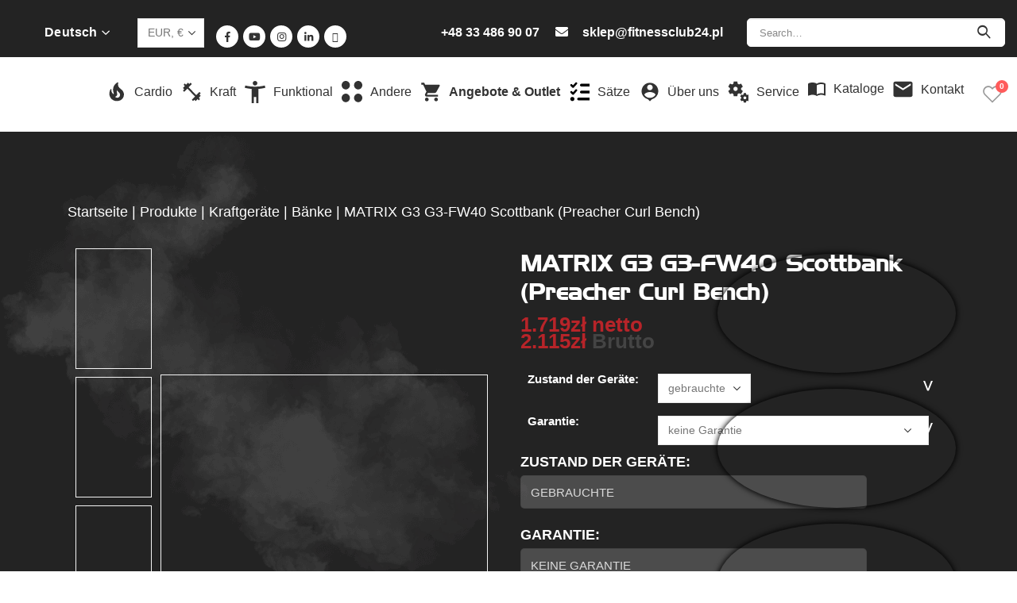

--- FILE ---
content_type: text/html; charset=UTF-8
request_url: https://www.fitnessclub-24.de/produkte/kraftgeraete-11-de/baenke-30-de/matrix-g3-g3-fw40-scottbank-preacher-curl-bench/
body_size: 46510
content:
<!DOCTYPE html>
<html lang="de-DE">
<head><meta charset="UTF-8"><script>if(navigator.userAgent.match(/MSIE|Internet Explorer/i)||navigator.userAgent.match(/Trident\/7\..*?rv:11/i)){var href=document.location.href;if(!href.match(/[?&]nowprocket/)){if(href.indexOf("?")==-1){if(href.indexOf("#")==-1){document.location.href=href+"?nowprocket=1"}else{document.location.href=href.replace("#","?nowprocket=1#")}}else{if(href.indexOf("#")==-1){document.location.href=href+"&nowprocket=1"}else{document.location.href=href.replace("#","&nowprocket=1#")}}}}</script><script>class RocketLazyLoadScripts{constructor(){this.v="1.2.3",this.triggerEvents=["keydown","mousedown","mousemove","touchmove","touchstart","touchend","wheel"],this.userEventHandler=this._triggerListener.bind(this),this.touchStartHandler=this._onTouchStart.bind(this),this.touchMoveHandler=this._onTouchMove.bind(this),this.touchEndHandler=this._onTouchEnd.bind(this),this.clickHandler=this._onClick.bind(this),this.interceptedClicks=[],window.addEventListener("pageshow",t=>{this.persisted=t.persisted}),window.addEventListener("DOMContentLoaded",()=>{this._preconnect3rdParties()}),this.delayedScripts={normal:[],async:[],defer:[]},this.trash=[],this.allJQueries=[]}_addUserInteractionListener(t){if(document.hidden){t._triggerListener();return}this.triggerEvents.forEach(e=>window.addEventListener(e,t.userEventHandler,{passive:!0})),window.addEventListener("touchstart",t.touchStartHandler,{passive:!0}),window.addEventListener("mousedown",t.touchStartHandler),document.addEventListener("visibilitychange",t.userEventHandler)}_removeUserInteractionListener(){this.triggerEvents.forEach(t=>window.removeEventListener(t,this.userEventHandler,{passive:!0})),document.removeEventListener("visibilitychange",this.userEventHandler)}_onTouchStart(t){"HTML"!==t.target.tagName&&(window.addEventListener("touchend",this.touchEndHandler),window.addEventListener("mouseup",this.touchEndHandler),window.addEventListener("touchmove",this.touchMoveHandler,{passive:!0}),window.addEventListener("mousemove",this.touchMoveHandler),t.target.addEventListener("click",this.clickHandler),this._renameDOMAttribute(t.target,"onclick","rocket-onclick"),this._pendingClickStarted())}_onTouchMove(t){window.removeEventListener("touchend",this.touchEndHandler),window.removeEventListener("mouseup",this.touchEndHandler),window.removeEventListener("touchmove",this.touchMoveHandler,{passive:!0}),window.removeEventListener("mousemove",this.touchMoveHandler),t.target.removeEventListener("click",this.clickHandler),this._renameDOMAttribute(t.target,"rocket-onclick","onclick"),this._pendingClickFinished()}_onTouchEnd(t){window.removeEventListener("touchend",this.touchEndHandler),window.removeEventListener("mouseup",this.touchEndHandler),window.removeEventListener("touchmove",this.touchMoveHandler,{passive:!0}),window.removeEventListener("mousemove",this.touchMoveHandler)}_onClick(t){t.target.removeEventListener("click",this.clickHandler),this._renameDOMAttribute(t.target,"rocket-onclick","onclick"),this.interceptedClicks.push(t),t.preventDefault(),t.stopPropagation(),t.stopImmediatePropagation(),this._pendingClickFinished()}_replayClicks(){window.removeEventListener("touchstart",this.touchStartHandler,{passive:!0}),window.removeEventListener("mousedown",this.touchStartHandler),this.interceptedClicks.forEach(t=>{t.target.dispatchEvent(new MouseEvent("click",{view:t.view,bubbles:!0,cancelable:!0}))})}_waitForPendingClicks(){return new Promise(t=>{this._isClickPending?this._pendingClickFinished=t:t()})}_pendingClickStarted(){this._isClickPending=!0}_pendingClickFinished(){this._isClickPending=!1}_renameDOMAttribute(t,e,r){t.hasAttribute&&t.hasAttribute(e)&&(event.target.setAttribute(r,event.target.getAttribute(e)),event.target.removeAttribute(e))}_triggerListener(){this._removeUserInteractionListener(this),"loading"===document.readyState?document.addEventListener("DOMContentLoaded",this._loadEverythingNow.bind(this)):this._loadEverythingNow()}_preconnect3rdParties(){let t=[];document.querySelectorAll("script[type=rocketlazyloadscript]").forEach(e=>{if(e.hasAttribute("src")){let r=new URL(e.src).origin;r!==location.origin&&t.push({src:r,crossOrigin:e.crossOrigin||"module"===e.getAttribute("data-rocket-type")})}}),t=[...new Map(t.map(t=>[JSON.stringify(t),t])).values()],this._batchInjectResourceHints(t,"preconnect")}async _loadEverythingNow(){this.lastBreath=Date.now(),this._delayEventListeners(this),this._delayJQueryReady(this),this._handleDocumentWrite(),this._registerAllDelayedScripts(),this._preloadAllScripts(),await this._loadScriptsFromList(this.delayedScripts.normal),await this._loadScriptsFromList(this.delayedScripts.defer),await this._loadScriptsFromList(this.delayedScripts.async);try{await this._triggerDOMContentLoaded(),await this._triggerWindowLoad()}catch(t){console.error(t)}window.dispatchEvent(new Event("rocket-allScriptsLoaded")),this._waitForPendingClicks().then(()=>{this._replayClicks()}),this._emptyTrash()}_registerAllDelayedScripts(){document.querySelectorAll("script[type=rocketlazyloadscript]").forEach(t=>{t.hasAttribute("data-rocket-src")?t.hasAttribute("async")&&!1!==t.async?this.delayedScripts.async.push(t):t.hasAttribute("defer")&&!1!==t.defer||"module"===t.getAttribute("data-rocket-type")?this.delayedScripts.defer.push(t):this.delayedScripts.normal.push(t):this.delayedScripts.normal.push(t)})}async _transformScript(t){return new Promise((await this._littleBreath(),navigator.userAgent.indexOf("Firefox/")>0||""===navigator.vendor)?e=>{let r=document.createElement("script");[...t.attributes].forEach(t=>{let e=t.nodeName;"type"!==e&&("data-rocket-type"===e&&(e="type"),"data-rocket-src"===e&&(e="src"),r.setAttribute(e,t.nodeValue))}),t.text&&(r.text=t.text),r.hasAttribute("src")?(r.addEventListener("load",e),r.addEventListener("error",e)):(r.text=t.text,e());try{t.parentNode.replaceChild(r,t)}catch(i){e()}}:async e=>{function r(){t.setAttribute("data-rocket-status","failed"),e()}try{let i=t.getAttribute("data-rocket-type"),n=t.getAttribute("data-rocket-src");t.text,i?(t.type=i,t.removeAttribute("data-rocket-type")):t.removeAttribute("type"),t.addEventListener("load",function r(){t.setAttribute("data-rocket-status","executed"),e()}),t.addEventListener("error",r),n?(t.removeAttribute("data-rocket-src"),t.src=n):t.src="data:text/javascript;base64,"+window.btoa(unescape(encodeURIComponent(t.text)))}catch(s){r()}})}async _loadScriptsFromList(t){let e=t.shift();return e&&e.isConnected?(await this._transformScript(e),this._loadScriptsFromList(t)):Promise.resolve()}_preloadAllScripts(){this._batchInjectResourceHints([...this.delayedScripts.normal,...this.delayedScripts.defer,...this.delayedScripts.async],"preload")}_batchInjectResourceHints(t,e){var r=document.createDocumentFragment();t.forEach(t=>{let i=t.getAttribute&&t.getAttribute("data-rocket-src")||t.src;if(i){let n=document.createElement("link");n.href=i,n.rel=e,"preconnect"!==e&&(n.as="script"),t.getAttribute&&"module"===t.getAttribute("data-rocket-type")&&(n.crossOrigin=!0),t.crossOrigin&&(n.crossOrigin=t.crossOrigin),t.integrity&&(n.integrity=t.integrity),r.appendChild(n),this.trash.push(n)}}),document.head.appendChild(r)}_delayEventListeners(t){let e={};function r(t,r){!function t(r){!e[r]&&(e[r]={originalFunctions:{add:r.addEventListener,remove:r.removeEventListener},eventsToRewrite:[]},r.addEventListener=function(){arguments[0]=i(arguments[0]),e[r].originalFunctions.add.apply(r,arguments)},r.removeEventListener=function(){arguments[0]=i(arguments[0]),e[r].originalFunctions.remove.apply(r,arguments)});function i(t){return e[r].eventsToRewrite.indexOf(t)>=0?"rocket-"+t:t}}(t),e[t].eventsToRewrite.push(r)}function i(t,e){let r=t[e];Object.defineProperty(t,e,{get:()=>r||function(){},set(i){t["rocket"+e]=r=i}})}r(document,"DOMContentLoaded"),r(window,"DOMContentLoaded"),r(window,"load"),r(window,"pageshow"),r(document,"readystatechange"),i(document,"onreadystatechange"),i(window,"onload"),i(window,"onpageshow")}_delayJQueryReady(t){let e;function r(r){if(r&&r.fn&&!t.allJQueries.includes(r)){r.fn.ready=r.fn.init.prototype.ready=function(e){return t.domReadyFired?e.bind(document)(r):document.addEventListener("rocket-DOMContentLoaded",()=>e.bind(document)(r)),r([])};let i=r.fn.on;r.fn.on=r.fn.init.prototype.on=function(){if(this[0]===window){function t(t){return t.split(" ").map(t=>"load"===t||0===t.indexOf("load.")?"rocket-jquery-load":t).join(" ")}"string"==typeof arguments[0]||arguments[0]instanceof String?arguments[0]=t(arguments[0]):"object"==typeof arguments[0]&&Object.keys(arguments[0]).forEach(e=>{let r=arguments[0][e];delete arguments[0][e],arguments[0][t(e)]=r})}return i.apply(this,arguments),this},t.allJQueries.push(r)}e=r}r(window.jQuery),Object.defineProperty(window,"jQuery",{get:()=>e,set(t){r(t)}})}async _triggerDOMContentLoaded(){this.domReadyFired=!0,await this._littleBreath(),document.dispatchEvent(new Event("rocket-DOMContentLoaded")),await this._littleBreath(),window.dispatchEvent(new Event("rocket-DOMContentLoaded")),await this._littleBreath(),document.dispatchEvent(new Event("rocket-readystatechange")),await this._littleBreath(),document.rocketonreadystatechange&&document.rocketonreadystatechange()}async _triggerWindowLoad(){await this._littleBreath(),window.dispatchEvent(new Event("rocket-load")),await this._littleBreath(),window.rocketonload&&window.rocketonload(),await this._littleBreath(),this.allJQueries.forEach(t=>t(window).trigger("rocket-jquery-load")),await this._littleBreath();let t=new Event("rocket-pageshow");t.persisted=this.persisted,window.dispatchEvent(t),await this._littleBreath(),window.rocketonpageshow&&window.rocketonpageshow({persisted:this.persisted})}_handleDocumentWrite(){let t=new Map;document.write=document.writeln=function(e){let r=document.currentScript;r||console.error("WPRocket unable to document.write this: "+e);let i=document.createRange(),n=r.parentElement,s=t.get(r);void 0===s&&(s=r.nextSibling,t.set(r,s));let a=document.createDocumentFragment();i.setStart(a,0),a.appendChild(i.createContextualFragment(e)),n.insertBefore(a,s)}}async _littleBreath(){Date.now()-this.lastBreath>45&&(await this._requestAnimFrame(),this.lastBreath=Date.now())}async _requestAnimFrame(){return document.hidden?new Promise(t=>setTimeout(t)):new Promise(t=>requestAnimationFrame(t))}_emptyTrash(){this.trash.forEach(t=>t.remove())}static run(){let t=new RocketLazyLoadScripts;t._addUserInteractionListener(t)}}RocketLazyLoadScripts.run();</script>
	
	<!--[if IE]><meta http-equiv='X-UA-Compatible' content='IE=edge,chrome=1'><![endif]-->
	<meta name="viewport" content="width=device-width, initial-scale=1, maximum-scale=1">
	<link rel="profile" href="https://gmpg.org/xfn/11" />
	<link rel="pingback" href="https://www.fitnessclub-24.de/xmlrpc.php" />

		<link rel="shortcut icon" href="//www.fitnessclub24.pl/wp-content/uploads/2022/07/favicon-16x16-1.png" type="image/x-icon" />
		<link rel="apple-touch-icon" href="//www.fitnessclub24.pl/wp-content/uploads/2022/07/android-chrome-60x60-1.png">
		<link rel="apple-touch-icon" sizes="120x120" href="//www.fitnessclub24.pl/wp-content/uploads/2022/07/android-chrome-120x120-1.png">
		<link rel="apple-touch-icon" sizes="76x76" href="//www.fitnessclub24.pl/wp-content/uploads/2022/07/android-chrome-76x76-1.png">
		<link rel="apple-touch-icon" sizes="152x152" href="//www.fitnessclub24.pl/wp-content/uploads/2022/07/android-chrome-152x152-1.png">
	<link rel="preload" href="https://www.fitnessclub-24.de/wp-content/themes/porto/fonts/porto-font/porto.woff2" as="font" type="font/woff2" crossorigin><link rel="preload" href="https://www.fitnessclub-24.de/wp-content/themes/porto/fonts/Simple-Line-Icons/Simple-Line-Icons.ttf" as="font" type="font/ttf" crossorigin><script type="rocketlazyloadscript" async data-rocket-type="text/javascript" data-rocket-src="https://www.fitnessclub24.pl/wp-admin/admin-ajax.php?action=pll_xdata_check&#038;redirect=https%3A%2F%2Fwww.fitnessclub-24.de%2Fprodukte%2Fkraftgeraete-11-de%2Fbaenke-30-de%2Fmatrix-g3-g3-fw40-scottbank-preacher-curl-bench%2F&#038;nonce=7843403871"></script>				<script type="rocketlazyloadscript">document.documentElement.className = document.documentElement.className + ' yes-js js_active js'</script>
				<meta name='robots' content='index, follow, max-image-preview:large, max-snippet:-1, max-video-preview:-1' />
<link rel="alternate" href="https://www.fitnessclub24.pl/matrix-g3-g3-fw40-modlitewnik-preacher-curl-bench/" hreflang="pl" />
<link rel="alternate" href="https://www.fitnessclub24.co.uk/matrix-g3-g3-fw40-preacher-curl-bench/" hreflang="en" />
<link rel="alternate" href="https://www.fitnessclub-24.de/matrix-g3-g3-fw40-scottbank-preacher-curl-bench/" hreflang="de" />

<!-- Google Tag Manager for WordPress by gtm4wp.com -->
<script data-cfasync="false" data-pagespeed-no-defer>
	var gtm4wp_datalayer_name = "dataLayer";
	var dataLayer = dataLayer || [];
</script>
<!-- End Google Tag Manager for WordPress by gtm4wp.com -->
	<!-- This site is optimized with the Yoast SEO Premium plugin v20.12 (Yoast SEO v20.12) - https://yoast.com/wordpress/plugins/seo/ -->
	<title>MATRIX G3 G3-FW40 Scottbank (Preacher Curl Bench) - Fitnessclub24.pl</title><style id="rocket-critical-css">:before,:after{-moz-box-sizing:border-box;-webkit-box-sizing:border-box;box-sizing:border-box}*{margin:0;padding:0;border:0;outline:none}[class*="fi-"]{display:inline;width:auto;height:auto;line-height:inherit;vertical-align:baseline;background-image:none;background-position:0 0;background-repeat:repeat}[class*="fi-"]:before{font-weight:400;font-style:normal;text-decoration:inherit}html{height:100%;left:0}body{height:100%;box-sizing:border-box;min-height:100%;min-width:100%;position:relative;z-index:1;margin:0;padding:0;overflow:hidden}body,.preloader{background-color:#111111}input:-webkit-autofill{-webkit-box-shadow:0 0 0 50px #292b2c inset;-webkit-text-fill-color:#fff}body>.main-container{height:100%;min-height:100%;min-width:100%;z-index:0;overflow:hidden;position:initial!important;overflow-y:auto}body>.main-container:after{content:"";display:block;top:0;bottom:0;left:0;right:0;background-color:#111;opacity:0.4;z-index:-1;position:absolute}body>.login-form-container{background:none repeat scroll 0 0 rgba(0,0,0,0.8);display:none;height:100%;min-height:100%;min-width:308px;max-width:308px;width:100%;position:fixed;right:-308px;top:0;z-index:0;z-index:999;outline:1px solid transparent}.btn-open-login-form{background:none repeat scroll 0 0 rgba(0,0,0,0.8);font-size:36px;left:-54px;width:54px;padding-top:6px;padding-bottom:6px;position:absolute;display:inline-block;top:23%;-webkit-border-top-left-radius:4px;-webkit-border-bottom-left-radius:4px;-moz-border-radius-topleft:4px;-moz-border-radius-bottomleft:4px;border-top-left-radius:4px;border-bottom-left-radius:4px;text-align:center}#btn-sound{margin-top:60px;display:none}.center{clear:both;content:"";display:block;margin:0 auto;max-width:1020px;width:100%;padding:0 10px;box-sizing:border-box;text-align:center}.logotype{max-width:100%}#wrapper{width:100%;height:calc(100% - 90px);position:relative;display:inline-block}header{position:relative;display:inline-block;width:100%}.site-content{position:relative;display:inline-block;width:100%;left:0;top:0;color:#fff}.site-content .font-center{text-align:center}.site-content h2{width:100%;display:block}.site-content h2.heading{font-size:45px;font-weight:lighter}.site-content .description p{font-size:14px;margin:0;line-height:normal}.site-content .description p{margin-bottom:10px}.site-content p{font-size:16px;margin:0 0 15px;line-height:24px}footer{position:relative;top:0;display:inline-block;width:100%;color:#fff;margin:25px 0 20px}footer .center{padding:0}.logo-box{padding:50px 0 30px}.site-title{font-family:inherit;font-weight:lighter;text-align:center;padding:0 0 20px;vertical-align:middle}.login-form{display:inline-block;margin:25px 0 0;padding:20px;filter:alpha(opacity=50);-moz-opacity:.5;-khtml-opacity:.5;opacity:.5}.login-form input[type="text"],.login-form input[type="password"]{color:inherit;background-color:rgba(113,113,113,0.6);background-position:14px center;background-repeat:no-repeat;float:left;font-family:inherit;font-size:20px;font-weight:400;margin:0 0 10px;padding:5px 16px 5px 40px;width:100%;display:block;line-height:28px;outline:none;max-width:210px}.login-form .licon,.login-form .picon{position:relative;display:inline-block}.login-form .licon:before,.login-form .picon:before{position:absolute;font-weight:400;font-style:normal;font-size:24px;color:inherit;display:inline-block;top:7px;left:12px}.login-form .licon:before{content:"\f1fe";font-family:"foundation-icons"}.login-form .picon:before{content:"\f16a";font-family:"foundation-icons"}.login-form a.lost-pass{float:left;display:inline-block;text-decoration:none}.login-form label{color:inherit;float:left;font-family:inherit;font-size:25px;padding:0 0 10px;width:100%}.login-form input[type="submit"]{color:inherit;font-size:20px;font-family:inherit;background:none;border:2px solid #fff;font-weight:bold;margin:10px 0 0;padding:5px 10px;text-align:center;float:right;display:inline-block}input[type="submit"]{border:2px solid #fff;padding:5px 10px;font-weight:700;margin:10px 0 0;color:inherit;font-size:20px;font-family:inherit;background:none}.preloader{display:block;height:100%;position:absolute;width:100%;z-index:99999991}.preloader i{font-size:56px;background:none repeat scroll 0 0 rgba(0,0,0,0);display:inline-block;left:50%;top:50%;-ms-transform:translate(-50%,-50%);-o-transform:translate(-50%,-50%);-webkit-transform:translate(-50%,-50%);-moz-transform:translate(-50%,-50%);transform:translate(-50%,-50%);position:absolute;color:inherit;-webkit-animation-name:spin;-webkit-animation-duration:2200ms;-webkit-animation-iteration-count:infinite;-webkit-animation-timing-function:linear;-moz-animation-name:spin;-moz-animation-duration:2200ms;-moz-animation-iteration-count:infinite;-moz-animation-timing-function:linear;-ms-animation-name:spin;-ms-animation-duration:2200ms;-ms-animation-iteration-count:infinite;-ms-animation-timing-function:linear;animation-name:spin;animation-duration:2200ms;animation-iteration-count:infinite;animation-timing-function:linear}.site-title,.preloader i,.login-form,.login-form a.lost-pass,.btn-open-login-form,.site-content,footer,.maintenance a{color:#ffffff}@-ms-keyframes spin{from{-ms-transform:translate(-50%,-50%) rotate(0deg)}to{-ms-transform:translate(-50%,-50%) rotate(360deg)}}@-moz-keyframes spin{from{-moz-transform:translate(-50%,-50%) rotate(0deg)}to{-moz-transform:translate(-50%,-50%) rotate(360deg)}}@-webkit-keyframes spin{from{-webkit-transform:translate(-50%,-50%) rotate(0deg)}to{-webkit-transform:translate(-50%,-50%) rotate(360deg)}}@keyframes spin{from{transform:translate(-50%,-50%) rotate(0deg)}to{transform:translate(-50%,-50%) rotate(360deg)}}::-webkit-input-placeholder{font-size:20px;color:inherit;font-family:inherit;opacity:1}:-moz-placeholder{font-size:20px;color:inherit;font-family:inherit;opacity:1}::-moz-placeholder{font-size:20px;color:inherit;font-family:inherit;opacity:1}:-ms-input-placeholder{font-size:20px;color:inherit;font-family:inherit;opacity:1}@media only screen and (min-device-width:768px) and (max-device-width:1024px) and (orientation:landscape){.center{max-width:1004px}}@media screen and (max-width:480px){body>.login-form-container{background:none repeat scroll 0 0 rgba(0,0,0,1)}.center{max-width:460px}.site-content h2.heading{font-size:24px}.btn-open-login-form{top:10%;font-size:21px;left:-44px;width:44px}#btn-sound{margin-top:40px}body>.login-form-container{min-width:266px;max-width:266px;right:-266px}.login-form input[type="text"],.login-form input[type="password"]{max-width:170px}}@media screen and (max-width:360px){.center{max-width:340px}}@media screen and (max-width:320px){.center{max-width:300px}.site-content h2.heading{font-size:24px}.btn-open-login-form{top:10%;font-size:21px;left:-44px;width:44px}#btn-sound{margin-top:40px}body>.login-form-container{min-width:266px;max-width:266px;right:-266px}.login-form input[type="text"],.login-form input[type="password"]{max-width:170px}}.login-error{margin-bottom:10px;color:red;display:inline-block}@font-face{font-display:swap;font-family:'FontAwesome';src:url(https://www.fitnessclub-24.de/wp-content/plugins/maintenance/load/fonts/fontawesome-webfont.eot?v=4.7.0);src:url(https://www.fitnessclub-24.de/wp-content/plugins/maintenance/load/fonts/fontawesome-webfont.eot?#iefix&v=4.7.0) format('embedded-opentype'),url(https://www.fitnessclub-24.de/wp-content/plugins/maintenance/load/fonts/fontawesome-webfont.woff2?v=4.7.0) format('woff2'),url(https://www.fitnessclub-24.de/wp-content/plugins/maintenance/load/fonts/fontawesome-webfont.woff?v=4.7.0) format('woff'),url(https://www.fitnessclub-24.de/wp-content/plugins/maintenance/load/fonts/fontawesome-webfont.ttf?v=4.7.0) format('truetype'),url(https://www.fitnessclub-24.de/wp-content/plugins/maintenance/load/fonts/fontawesome-webfont.svg?v=4.7.0#fontawesomeregular) format('svg');font-weight:normal;font-style:normal}.fa{display:inline-block;font:normal normal normal 14px/1 FontAwesome;font-size:inherit;text-rendering:auto;-webkit-font-smoothing:antialiased;-moz-osx-font-smoothing:grayscale}.fa-volume-off:before{content:"\f026"}@font-face{font-display:swap;font-family:foundation-icons;src:url(https://www.fitnessclub-24.de/wp-content/plugins/maintenance/load/fonts/foundation-icons.eot);src:url(https://www.fitnessclub-24.de/wp-content/plugins/maintenance/load/fonts/foundation-icons.eot?#iefix) format("embedded-opentype"),url(https://www.fitnessclub-24.de/wp-content/plugins/maintenance/load/fonts/foundation-icons.woff) format("woff"),url(https://www.fitnessclub-24.de/wp-content/plugins/maintenance/load/fonts/foundation-icons.ttf) format("truetype"),url(https://www.fitnessclub-24.de/wp-content/plugins/maintenance/load/fonts/foundation-icons.svg#fontcustom) format("svg");font-weight:400;font-style:normal}.fi-lock:before,.fi-widget:before{font-family:foundation-icons;font-style:normal;font-weight:400;font-variant:normal;text-transform:none;line-height:1;-webkit-font-smoothing:antialiased;display:inline-block;text-decoration:inherit}.fi-lock:before{content:"\f16a"}.fi-widget:before{content:"\f214"}</style>
	<link rel="canonical" href="https://www.fitnessclub-24.de/matrix-g3-g3-fw40-scottbank-preacher-curl-bench/" />
	<meta property="og:locale" content="de_DE" />
	<meta property="og:locale:alternate" content="pl_PL" />
	<meta property="og:locale:alternate" content="en_GB" />
	<meta property="og:type" content="article" />
	<meta property="og:title" content="MATRIX G3 G3-FW40 Scottbank (Preacher Curl Bench) - Fitnessclub24.pl" />
	<meta property="og:description" content="Gebrauchte Geräte - sind immer komplett, betriebsbereit, gereinigt, verpackt und versandbereit oder können persönlich abgeholt werden. Das Produkt hat Gebrauchsspuren. Für Produkte in diesem Zustand übernehmen wir keine Garantie.Regenerierte Geräte - der Regenerationsprozess erfolgt in unserer Firma professionell und komplex. Das regenerierte Produkt weist keinen Unterschied im Vergleich zum neuen Produkt auf. Jedes Gerät bekommt in unserer modernen Lackiererei eine neue Lackierung. Je nach der Art des Geräts ersetzen wir die Baugruppen oder setzen sie instand so, dass der fabrikneue Zustand wiederhergestellt ist. Wir haften für unseren Regenerationsprozess, daher übernehmen wir Garantie für 12 Monate, die (gegen einen Aufpreis) für 18 bzw. 24 Monate verlängert werden kann. Prüfen Sie nach, wie wir in 10 Schritten regenerieren. Die Wartezeit auf die Regeneration ist 2 bis 4 Wochen." />
	<meta property="og:url" content="https://www.fitnessclub-24.de/matrix-g3-g3-fw40-scottbank-preacher-curl-bench/" />
	<meta property="og:site_name" content="Fitnessclub24.pl" />
	<meta property="article:modified_time" content="2024-06-11T08:20:24+00:00" />
	<meta property="og:image" content="https://www.fitnessclub-24.de/wp-content/uploads/product/1/4/0/7/1407.jpg" />
	<meta property="og:image:width" content="1060" />
	<meta property="og:image:height" content="800" />
	<meta property="og:image:type" content="image/jpeg" />
	<meta name="twitter:card" content="summary_large_image" />
	<script type="application/ld+json" class="yoast-schema-graph">{"@context":"https://schema.org","@graph":[{"@type":"WebPage","@id":"https://www.fitnessclub-24.de/matrix-g3-g3-fw40-scottbank-preacher-curl-bench/","url":"https://www.fitnessclub-24.de/matrix-g3-g3-fw40-scottbank-preacher-curl-bench/","name":"MATRIX G3 G3-FW40 Scottbank (Preacher Curl Bench) - Fitnessclub24.pl","isPartOf":{"@id":"https://www.fitnessclub-24.de/#website"},"primaryImageOfPage":{"@id":"https://www.fitnessclub-24.de/matrix-g3-g3-fw40-scottbank-preacher-curl-bench/#primaryimage"},"image":{"@id":"https://www.fitnessclub-24.de/matrix-g3-g3-fw40-scottbank-preacher-curl-bench/#primaryimage"},"thumbnailUrl":"https://www.fitnessclub-24.de/wp-content/uploads/product/1/4/0/7/1407.jpg","datePublished":"2022-04-28T09:16:46+00:00","dateModified":"2024-06-11T08:20:24+00:00","breadcrumb":{"@id":"https://www.fitnessclub-24.de/matrix-g3-g3-fw40-scottbank-preacher-curl-bench/#breadcrumb"},"inLanguage":"de","potentialAction":[{"@type":"ReadAction","target":["https://www.fitnessclub-24.de/matrix-g3-g3-fw40-scottbank-preacher-curl-bench/"]}]},{"@type":"ImageObject","inLanguage":"de","@id":"https://www.fitnessclub-24.de/matrix-g3-g3-fw40-scottbank-preacher-curl-bench/#primaryimage","url":"https://www.fitnessclub-24.de/wp-content/uploads/product/1/4/0/7/1407.jpg","contentUrl":"https://www.fitnessclub-24.de/wp-content/uploads/product/1/4/0/7/1407.jpg","width":1060,"height":800},{"@type":"BreadcrumbList","@id":"https://www.fitnessclub-24.de/matrix-g3-g3-fw40-scottbank-preacher-curl-bench/#breadcrumb","itemListElement":[{"@type":"ListItem","position":1,"name":"Products","item":"https://www.fitnessclub-24.de/shop/"},{"@type":"ListItem","position":2,"name":"MATRIX G3 G3-FW40 Scottbank (Preacher Curl Bench)"}]},{"@type":"WebSite","@id":"https://www.fitnessclub-24.de/#website","url":"https://www.fitnessclub-24.de/","name":"Fitnessclub24.pl","description":"W naszym sklepie znajdziesz profesjonalny sprzęt do wyposażenia swojej siłowni. Posiadamy produkty takich marek jak NPG, Star Trac i wiele więcej","potentialAction":[{"@type":"SearchAction","target":{"@type":"EntryPoint","urlTemplate":"https://www.fitnessclub-24.de/?s={search_term_string}"},"query-input":"required name=search_term_string"}],"inLanguage":"de"}]}</script>
	<!-- / Yoast SEO Premium plugin. -->


<link rel="manifest" href="https://www.fitnessclub-24.de/wp-json/pwa-for-wp/v2/pwa-manifest-json">
<link rel="apple-touch-screenshots-precomposed" sizes="512x512" href="https://www.fitnessclub24.pl/wp-content/uploads/2022/07/logo-512.png">
<link rel="apple-touch-icon-precomposed" sizes="192x192" href="https://www.fitnessclub24.pl/wp-content/uploads/2022/07/logo-192.png">
<link rel='dns-prefetch' href='//www.fitnessclub24.pl' />
<link rel='dns-prefetch' href='//netdna.bootstrapcdn.com' />
<link rel='dns-prefetch' href='//stackpath.bootstrapcdn.com' />
<link rel='dns-prefetch' href='//www.gstatic.com' />
<link rel='dns-prefetch' href='//gstatic.com' />
<link rel='dns-prefetch' href='//www.googletagmanager.com' />
<link rel='dns-prefetch' href='//googletagmanager.com' />
<link rel='dns-prefetch' href='//www.google.com' />
<link rel='dns-prefetch' href='//google.com' />
<link rel='dns-prefetch' href='//connect.facebook.net' />
<link rel='dns-prefetch' href='//fonts.gstatic.com' />

<link rel="alternate" title="oEmbed (JSON)" type="application/json+oembed" href="https://www.fitnessclub-24.de/wp-json/oembed/1.0/embed?url=https%3A%2F%2Fwww.fitnessclub-24.de%2Fmatrix-g3-g3-fw40-scottbank-preacher-curl-bench%2F" />
<link rel="alternate" title="oEmbed (XML)" type="text/xml+oembed" href="https://www.fitnessclub-24.de/wp-json/oembed/1.0/embed?url=https%3A%2F%2Fwww.fitnessclub-24.de%2Fmatrix-g3-g3-fw40-scottbank-preacher-curl-bench%2F&#038;format=xml" />
<style id='wp-img-auto-sizes-contain-inline-css'>
img:is([sizes=auto i],[sizes^="auto," i]){contain-intrinsic-size:3000px 1500px}
/*# sourceURL=wp-img-auto-sizes-contain-inline-css */
</style>
<link rel='preload'  href='https://www.fitnessclub-24.de/wp-includes/css/dist/block-library/style.min.css?ver=fe692ad120624604f878b6bbd60ad534' data-rocket-async="style" as="style" onload="this.onload=null;this.rel='stylesheet'" onerror="this.removeAttribute('data-rocket-async')"  media='all' />
<style id='global-styles-inline-css'>
:root{--wp--preset--aspect-ratio--square: 1;--wp--preset--aspect-ratio--4-3: 4/3;--wp--preset--aspect-ratio--3-4: 3/4;--wp--preset--aspect-ratio--3-2: 3/2;--wp--preset--aspect-ratio--2-3: 2/3;--wp--preset--aspect-ratio--16-9: 16/9;--wp--preset--aspect-ratio--9-16: 9/16;--wp--preset--color--black: #000000;--wp--preset--color--cyan-bluish-gray: #abb8c3;--wp--preset--color--white: #ffffff;--wp--preset--color--pale-pink: #f78da7;--wp--preset--color--vivid-red: #cf2e2e;--wp--preset--color--luminous-vivid-orange: #ff6900;--wp--preset--color--luminous-vivid-amber: #fcb900;--wp--preset--color--light-green-cyan: #7bdcb5;--wp--preset--color--vivid-green-cyan: #00d084;--wp--preset--color--pale-cyan-blue: #8ed1fc;--wp--preset--color--vivid-cyan-blue: #0693e3;--wp--preset--color--vivid-purple: #9b51e0;--wp--preset--color--primary: #dd3333;--wp--preset--color--secondary: #e36159;--wp--preset--color--tertiary: #2baab1;--wp--preset--color--quaternary: #383f48;--wp--preset--color--dark: #212529;--wp--preset--color--light: #ffffff;--wp--preset--gradient--vivid-cyan-blue-to-vivid-purple: linear-gradient(135deg,rgb(6,147,227) 0%,rgb(155,81,224) 100%);--wp--preset--gradient--light-green-cyan-to-vivid-green-cyan: linear-gradient(135deg,rgb(122,220,180) 0%,rgb(0,208,130) 100%);--wp--preset--gradient--luminous-vivid-amber-to-luminous-vivid-orange: linear-gradient(135deg,rgb(252,185,0) 0%,rgb(255,105,0) 100%);--wp--preset--gradient--luminous-vivid-orange-to-vivid-red: linear-gradient(135deg,rgb(255,105,0) 0%,rgb(207,46,46) 100%);--wp--preset--gradient--very-light-gray-to-cyan-bluish-gray: linear-gradient(135deg,rgb(238,238,238) 0%,rgb(169,184,195) 100%);--wp--preset--gradient--cool-to-warm-spectrum: linear-gradient(135deg,rgb(74,234,220) 0%,rgb(151,120,209) 20%,rgb(207,42,186) 40%,rgb(238,44,130) 60%,rgb(251,105,98) 80%,rgb(254,248,76) 100%);--wp--preset--gradient--blush-light-purple: linear-gradient(135deg,rgb(255,206,236) 0%,rgb(152,150,240) 100%);--wp--preset--gradient--blush-bordeaux: linear-gradient(135deg,rgb(254,205,165) 0%,rgb(254,45,45) 50%,rgb(107,0,62) 100%);--wp--preset--gradient--luminous-dusk: linear-gradient(135deg,rgb(255,203,112) 0%,rgb(199,81,192) 50%,rgb(65,88,208) 100%);--wp--preset--gradient--pale-ocean: linear-gradient(135deg,rgb(255,245,203) 0%,rgb(182,227,212) 50%,rgb(51,167,181) 100%);--wp--preset--gradient--electric-grass: linear-gradient(135deg,rgb(202,248,128) 0%,rgb(113,206,126) 100%);--wp--preset--gradient--midnight: linear-gradient(135deg,rgb(2,3,129) 0%,rgb(40,116,252) 100%);--wp--preset--font-size--small: 13px;--wp--preset--font-size--medium: 20px;--wp--preset--font-size--large: 36px;--wp--preset--font-size--x-large: 42px;--wp--preset--spacing--20: 0.44rem;--wp--preset--spacing--30: 0.67rem;--wp--preset--spacing--40: 1rem;--wp--preset--spacing--50: 1.5rem;--wp--preset--spacing--60: 2.25rem;--wp--preset--spacing--70: 3.38rem;--wp--preset--spacing--80: 5.06rem;--wp--preset--shadow--natural: 6px 6px 9px rgba(0, 0, 0, 0.2);--wp--preset--shadow--deep: 12px 12px 50px rgba(0, 0, 0, 0.4);--wp--preset--shadow--sharp: 6px 6px 0px rgba(0, 0, 0, 0.2);--wp--preset--shadow--outlined: 6px 6px 0px -3px rgb(255, 255, 255), 6px 6px rgb(0, 0, 0);--wp--preset--shadow--crisp: 6px 6px 0px rgb(0, 0, 0);}:where(.is-layout-flex){gap: 0.5em;}:where(.is-layout-grid){gap: 0.5em;}body .is-layout-flex{display: flex;}.is-layout-flex{flex-wrap: wrap;align-items: center;}.is-layout-flex > :is(*, div){margin: 0;}body .is-layout-grid{display: grid;}.is-layout-grid > :is(*, div){margin: 0;}:where(.wp-block-columns.is-layout-flex){gap: 2em;}:where(.wp-block-columns.is-layout-grid){gap: 2em;}:where(.wp-block-post-template.is-layout-flex){gap: 1.25em;}:where(.wp-block-post-template.is-layout-grid){gap: 1.25em;}.has-black-color{color: var(--wp--preset--color--black) !important;}.has-cyan-bluish-gray-color{color: var(--wp--preset--color--cyan-bluish-gray) !important;}.has-white-color{color: var(--wp--preset--color--white) !important;}.has-pale-pink-color{color: var(--wp--preset--color--pale-pink) !important;}.has-vivid-red-color{color: var(--wp--preset--color--vivid-red) !important;}.has-luminous-vivid-orange-color{color: var(--wp--preset--color--luminous-vivid-orange) !important;}.has-luminous-vivid-amber-color{color: var(--wp--preset--color--luminous-vivid-amber) !important;}.has-light-green-cyan-color{color: var(--wp--preset--color--light-green-cyan) !important;}.has-vivid-green-cyan-color{color: var(--wp--preset--color--vivid-green-cyan) !important;}.has-pale-cyan-blue-color{color: var(--wp--preset--color--pale-cyan-blue) !important;}.has-vivid-cyan-blue-color{color: var(--wp--preset--color--vivid-cyan-blue) !important;}.has-vivid-purple-color{color: var(--wp--preset--color--vivid-purple) !important;}.has-black-background-color{background-color: var(--wp--preset--color--black) !important;}.has-cyan-bluish-gray-background-color{background-color: var(--wp--preset--color--cyan-bluish-gray) !important;}.has-white-background-color{background-color: var(--wp--preset--color--white) !important;}.has-pale-pink-background-color{background-color: var(--wp--preset--color--pale-pink) !important;}.has-vivid-red-background-color{background-color: var(--wp--preset--color--vivid-red) !important;}.has-luminous-vivid-orange-background-color{background-color: var(--wp--preset--color--luminous-vivid-orange) !important;}.has-luminous-vivid-amber-background-color{background-color: var(--wp--preset--color--luminous-vivid-amber) !important;}.has-light-green-cyan-background-color{background-color: var(--wp--preset--color--light-green-cyan) !important;}.has-vivid-green-cyan-background-color{background-color: var(--wp--preset--color--vivid-green-cyan) !important;}.has-pale-cyan-blue-background-color{background-color: var(--wp--preset--color--pale-cyan-blue) !important;}.has-vivid-cyan-blue-background-color{background-color: var(--wp--preset--color--vivid-cyan-blue) !important;}.has-vivid-purple-background-color{background-color: var(--wp--preset--color--vivid-purple) !important;}.has-black-border-color{border-color: var(--wp--preset--color--black) !important;}.has-cyan-bluish-gray-border-color{border-color: var(--wp--preset--color--cyan-bluish-gray) !important;}.has-white-border-color{border-color: var(--wp--preset--color--white) !important;}.has-pale-pink-border-color{border-color: var(--wp--preset--color--pale-pink) !important;}.has-vivid-red-border-color{border-color: var(--wp--preset--color--vivid-red) !important;}.has-luminous-vivid-orange-border-color{border-color: var(--wp--preset--color--luminous-vivid-orange) !important;}.has-luminous-vivid-amber-border-color{border-color: var(--wp--preset--color--luminous-vivid-amber) !important;}.has-light-green-cyan-border-color{border-color: var(--wp--preset--color--light-green-cyan) !important;}.has-vivid-green-cyan-border-color{border-color: var(--wp--preset--color--vivid-green-cyan) !important;}.has-pale-cyan-blue-border-color{border-color: var(--wp--preset--color--pale-cyan-blue) !important;}.has-vivid-cyan-blue-border-color{border-color: var(--wp--preset--color--vivid-cyan-blue) !important;}.has-vivid-purple-border-color{border-color: var(--wp--preset--color--vivid-purple) !important;}.has-vivid-cyan-blue-to-vivid-purple-gradient-background{background: var(--wp--preset--gradient--vivid-cyan-blue-to-vivid-purple) !important;}.has-light-green-cyan-to-vivid-green-cyan-gradient-background{background: var(--wp--preset--gradient--light-green-cyan-to-vivid-green-cyan) !important;}.has-luminous-vivid-amber-to-luminous-vivid-orange-gradient-background{background: var(--wp--preset--gradient--luminous-vivid-amber-to-luminous-vivid-orange) !important;}.has-luminous-vivid-orange-to-vivid-red-gradient-background{background: var(--wp--preset--gradient--luminous-vivid-orange-to-vivid-red) !important;}.has-very-light-gray-to-cyan-bluish-gray-gradient-background{background: var(--wp--preset--gradient--very-light-gray-to-cyan-bluish-gray) !important;}.has-cool-to-warm-spectrum-gradient-background{background: var(--wp--preset--gradient--cool-to-warm-spectrum) !important;}.has-blush-light-purple-gradient-background{background: var(--wp--preset--gradient--blush-light-purple) !important;}.has-blush-bordeaux-gradient-background{background: var(--wp--preset--gradient--blush-bordeaux) !important;}.has-luminous-dusk-gradient-background{background: var(--wp--preset--gradient--luminous-dusk) !important;}.has-pale-ocean-gradient-background{background: var(--wp--preset--gradient--pale-ocean) !important;}.has-electric-grass-gradient-background{background: var(--wp--preset--gradient--electric-grass) !important;}.has-midnight-gradient-background{background: var(--wp--preset--gradient--midnight) !important;}.has-small-font-size{font-size: var(--wp--preset--font-size--small) !important;}.has-medium-font-size{font-size: var(--wp--preset--font-size--medium) !important;}.has-large-font-size{font-size: var(--wp--preset--font-size--large) !important;}.has-x-large-font-size{font-size: var(--wp--preset--font-size--x-large) !important;}
/*# sourceURL=global-styles-inline-css */
</style>

<style id='classic-theme-styles-inline-css'>
/*! This file is auto-generated */
.wp-block-button__link{color:#fff;background-color:#32373c;border-radius:9999px;box-shadow:none;text-decoration:none;padding:calc(.667em + 2px) calc(1.333em + 2px);font-size:1.125em}.wp-block-file__button{background:#32373c;color:#fff;text-decoration:none}
/*# sourceURL=/wp-includes/css/classic-themes.min.css */
</style>
<link data-minify="1" rel='preload'  href='https://www.fitnessclub-24.de/wp-content/cache/min/1/wp-content/plugins/contact-form-7/includes/css/styles.css?ver=1768639406' data-rocket-async="style" as="style" onload="this.onload=null;this.rel='stylesheet'" onerror="this.removeAttribute('data-rocket-async')"  media='all' />
<link data-minify="1" rel='preload'  href='https://www.fitnessclub-24.de/wp-content/cache/min/1/wp-content/plugins/final-tiles-grid-gallery-lite/scripts/ftg.css?ver=1768639406' data-rocket-async="style" as="style" onload="this.onload=null;this.rel='stylesheet'" onerror="this.removeAttribute('data-rocket-async')"  media='all' />
<link data-minify="1" rel='preload'  href='https://www.fitnessclub-24.de/wp-content/cache/min/1/font-awesome/4.7.0/css/font-awesome.css?ver=1768639406' data-rocket-async="style" as="style" onload="this.onload=null;this.rel='stylesheet'" onerror="this.removeAttribute('data-rocket-async')"  media='all' />
<style id='woocommerce-inline-inline-css'>
.woocommerce form .form-row .required { visibility: visible; }
/*# sourceURL=woocommerce-inline-inline-css */
</style>
<link rel='preload'  href='https://www.fitnessclub24.pl/wp-content/plugins/x-tools-fitness/public/css/front/xt-main.min.css?ver=0.2.0.1727459804' data-rocket-async="style" as="style" onload="this.onload=null;this.rel='stylesheet'" onerror="this.removeAttribute('data-rocket-async')"  media='all' />
<link rel='preload'  href='https://www.fitnessclub-24.de/wp-content/plugins/complianz-gdpr/assets/css/cookieblocker.min.css?ver=1747162173' data-rocket-async="style" as="style" onload="this.onload=null;this.rel='stylesheet'" onerror="this.removeAttribute('data-rocket-async')"  media='all' />
<link data-minify="1" rel='preload'  href='https://www.fitnessclub-24.de/wp-content/cache/min/1/wp-content/plugins/yith-woocommerce-wishlist-premium/assets/css/jquery.selectBox.css?ver=1768639425' data-rocket-async="style" as="style" onload="this.onload=null;this.rel='stylesheet'" onerror="this.removeAttribute('data-rocket-async')"  media='all' />
<link data-minify="1" rel='preload'  href='https://www.fitnessclub-24.de/wp-content/cache/min/1/wp-content/plugins/woocommerce/assets/css/prettyPhoto.css?ver=1768639406' data-rocket-async="style" as="style" onload="this.onload=null;this.rel='stylesheet'" onerror="this.removeAttribute('data-rocket-async')"  media='all' />
<link data-minify="1" rel='preload'  href='https://www.fitnessclub-24.de/wp-content/cache/min/1/wp-content/plugins/yith-woocommerce-wishlist-premium/assets/css/style.css?ver=1768639425' data-rocket-async="style" as="style" onload="this.onload=null;this.rel='stylesheet'" onerror="this.removeAttribute('data-rocket-async')"  media='all' />
<link data-minify="1" rel='preload'  href='https://www.fitnessclub-24.de/wp-content/cache/min/1/wp-content/plugins/cf7-conditional-fields/style.css?ver=1768639406' data-rocket-async="style" as="style" onload="this.onload=null;this.rel='stylesheet'" onerror="this.removeAttribute('data-rocket-async')"  media='all' />
<link rel='preload'  href='https://www.fitnessclub24.pl/wp-content/plugins/pwa-for-wp/assets/css/pwaforwp-main.min.css?ver=1.7.49.10' data-rocket-async="style" as="style" onload="this.onload=null;this.rel='stylesheet'" onerror="this.removeAttribute('data-rocket-async')"  media='all' />
<link data-minify="1" rel='preload'  href='https://www.fitnessclub-24.de/wp-content/cache/min/1/font-awesome/4.7.0/css/font-awesome.min.css?ver=1768639406' data-rocket-async="style" as="style" onload="this.onload=null;this.rel='stylesheet'" onerror="this.removeAttribute('data-rocket-async')"  media='all' />
<link data-minify="1" rel='preload'  href='https://www.fitnessclub-24.de/wp-content/cache/min/1/wp-content/uploads/porto_styles/theme_css_vars.css?ver=1768639406' data-rocket-async="style" as="style" onload="this.onload=null;this.rel='stylesheet'" onerror="this.removeAttribute('data-rocket-async')"  media='all' />
<link data-minify="1" rel='preload'  href='https://www.fitnessclub-24.de/wp-content/cache/min/1/wp-content/uploads/porto_styles/js_composer.css?ver=1768639406' data-rocket-async="style" as="style" onload="this.onload=null;this.rel='stylesheet'" onerror="this.removeAttribute('data-rocket-async')"  media='all' />
<link data-minify="1" rel='preload'  href='https://www.fitnessclub-24.de/wp-content/cache/min/1/wp-content/uploads/porto_styles/bootstrap.css?ver=1768639406' data-rocket-async="style" as="style" onload="this.onload=null;this.rel='stylesheet'" onerror="this.removeAttribute('data-rocket-async')"  media='all' />
<link data-minify="1" rel='preload'  href='https://www.fitnessclub-24.de/wp-content/cache/min/1/wp-content/themes/porto/css/plugins_optimized.css?ver=1768639406' data-rocket-async="style" as="style" onload="this.onload=null;this.rel='stylesheet'" onerror="this.removeAttribute('data-rocket-async')"  media='all' />
<link data-minify="1" rel='preload'  href='https://www.fitnessclub-24.de/wp-content/cache/min/1/wp-content/themes/porto/css/theme.css?ver=1768639406' data-rocket-async="style" as="style" onload="this.onload=null;this.rel='stylesheet'" onerror="this.removeAttribute('data-rocket-async')"  media='all' />
<link data-minify="1" rel='preload'  href='https://www.fitnessclub-24.de/wp-content/cache/min/1/wp-content/uploads/porto_styles/shortcodes.css?ver=1768639406' data-rocket-async="style" as="style" onload="this.onload=null;this.rel='stylesheet'" onerror="this.removeAttribute('data-rocket-async')"  media='all' />
<link data-minify="1" rel='preload'  href='https://www.fitnessclub-24.de/wp-content/cache/min/1/wp-content/themes/porto/css/theme_shop.css?ver=1768639406' data-rocket-async="style" as="style" onload="this.onload=null;this.rel='stylesheet'" onerror="this.removeAttribute('data-rocket-async')"  media='all' />
<link data-minify="1" rel='preload'  href='https://www.fitnessclub-24.de/wp-content/cache/min/1/wp-content/uploads/porto_styles/dynamic_style.css?ver=1768639406' data-rocket-async="style" as="style" onload="this.onload=null;this.rel='stylesheet'" onerror="this.removeAttribute('data-rocket-async')"  media='all' />
<link data-minify="1" rel='preload'  href='https://www.fitnessclub-24.de/wp-content/cache/min/1/wp-content/themes/porto/style.css?ver=1768639406' data-rocket-async="style" as="style" onload="this.onload=null;this.rel='stylesheet'" onerror="this.removeAttribute('data-rocket-async')"  media='all' />
<style id='porto-style-inline-css'>
#header .logo,.side-header-narrow-bar-logo{max-width:100px}@media (min-width:1602px){#header .logo{max-width:200px}}@media (max-width:991px){#header .logo{max-width:88px}}@media (max-width:767px){#header .logo{max-width:88px}}#header.sticky-header .logo{max-width:100px}@media (min-width:992px){}.page-top .page-title-wrap{line-height:0}.page-top .page-title:not(.b-none):after{content:'';position:absolute;width:100%;left:0;border-bottom:5px solid #dd3333;bottom:-32px}body.single-product .page-top .breadcrumbs-wrap{padding-right:55px}.product-images .img-thumbnail .inner,.product-images .img-thumbnail .inner img{-webkit-transform:none;transform:none}.product-layout-image{position:relative}.product-layout-image .summary-before{flex:0 0 auto;width:100%}.product-layout-image .labels{margin:0}.product-images-block .img-thumbnail{margin-bottom:30px}.product-images-block .product-images:hover .zoom{opacity:0}.product-images-block .img-thumbnail:hover .zoom{opacity:1;background:none}.product-layout-full_width .product-thumbnails{position:absolute;top:15px;left:15px;z-index:2;bottom:20px;overflow-x:hidden;overflow-y:auto;-webkit-overflow-scrolling:touch;scroll-behavior:smooth}.product-layout-full_width .product-thumbnails::-webkit-scrollbar{width:5px}.product-layout-full_width .product-thumbnails::-webkit-scrollbar-thumb{border-radius:0;background:rgba(204,204,204,0.5)}.product-layout-full_width .product-thumbnails .img-thumbnail{width:80px;border:1px solid rgba(0,0,0,0.1);cursor:pointer;margin-bottom:10px;background-color:rgba(244,244,244,0.5)}.product-layout-full_width .product-thumbnails .img-thumbnail:last-child{margin-bottom:0}.product-layout-full_width .product-thumbnails img{opacity:0.5}@media (max-width:575px){.product-layout-full_width .product-thumbnails .img-thumbnail{width:60px}}.product-layout-transparent{margin-top:-5px;padding:0 5px;display:-ms-flexbox;display:flex;-ms-flex-align:center;align-items:center;align-self:flex-start;-ms-flex-wrap:wrap;flex-wrap:wrap}.product-layout-transparent .product-images{width:80%;-ms-flex-order:2;order:2;padding:5px}.product-layout-transparent .product-thumbnails{width:20%}body.boxed .product-layout-transparent .summary-before .product-thumbnails{padding-left:10px}.product-thumbs-vertical-slider .slick-arrow{text-indent:-9999px;width:40px;height:30px;display:block;margin-left:auto;margin-right:auto;position:relative;text-shadow:none;background:none;font-size:30px;color:#222529;cursor:pointer}.product-thumbs-vertical-slider .slick-arrow:before{content:'\e81b';font-family:Porto;text-indent:0;position:absolute;left:0;width:100%;line-height:25px;top:0}.product-thumbs-vertical-slider .slick-next:before{content:'\e81c'}.product-thumbs-vertical-slider .slick-next{margin-top:10px}.product-thumbs-vertical-slider .img-thumbnail{padding:5px;border:none}.product-thumbs-vertical-slider .img-thumbnail img{width:100%;height:auto;transform:none;border:1px solid #f4f4f4}.product-thumbs-vertical-slider .img-thumbnail.selected img{border-color:#dd3333}@media (max-width:767px){.product-thumbs-vertical-slider .slick-prev,.product-thumbs-vertical-slider .slick-next{display:block !important}}.product-layout-transparent .product-thumbnails .img-thumbnail{cursor:pointer}.product-layout-transparent .labels{left:calc(20% + 5px + .8em);top:calc(5px + .8em)}.product-layout-centered_vertical_zoom{display:-ms-flexbox;display:flex;-ms-flex-wrap:wrap;flex-wrap:wrap}.product-layout-centered_vertical_zoom .labels{left:calc(90px + .8em)}.product-layout-centered_vertical_zoom .product-images{width:calc(100% - 90px);-webkit-order:2;order:2;-ms-flex-order:2}.product-layout-centered_vertical_zoom .product-thumbnails{width:90px}.product-layout-centered_vertical_zoom .product-thumbnails .img-thumbnail{width:80px;border:1px solid rgba(0,0,0,0.1);cursor:pointer;margin-bottom:10px}@media (max-width:575px){.product-layout-centered_vertical_zoom .product-thumbnails .img-thumbnail{width:60px}.product-layout-centered_vertical_zoom .product-images{width:calc(100% - 60px)}.product-layout-centered_vertical_zoom .product-thumbnails{width:80px}}#header.sticky-header .main-menu > li.menu-item > a,#header.sticky-header .main-menu > li.menu-custom-content a{color:#323232}#header.sticky-header .main-menu > li.menu-item:hover > a,#header.sticky-header .main-menu > li.menu-item.active:hover > a,#header.sticky-header .main-menu > li.menu-custom-content:hover a{color:#b72429}#header.sticky-header .main-menu > li.menu-item.active > a,#header.sticky-header .main-menu > li.menu-custom-content.active a{color:#b72429}#login-form-popup{position:relative;width:80%;max-width:525px;margin-left:auto;margin-right:auto}#login-form-popup .featured-box{margin-bottom:0;box-shadow:none;border:none;border-radius:0}#login-form-popup .featured-box .box-content{padding:45px 36px 30px;border:none}#login-form-popup .featured-box h2{text-transform:uppercase;font-size:15px;letter-spacing:.05em;font-weight:600;line-height:2}#login-form-popup .porto-social-login-section{margin-top:20px}.porto-social-login-section{background:#f4f4f2;text-align:center;padding:20px 20px 25px}.porto-social-login-section p{text-transform:uppercase;font-size:12px;font-weight:600;margin-bottom:8px}#login-form-popup .col2-set{margin-left:-20px;margin-right:-20px}#login-form-popup .col-1,#login-form-popup .col-2{padding-left:20px;padding-right:20px}@media (min-width:992px){#login-form-popup .col-1{border-right:1px solid #f5f6f6}}#login-form-popup .input-text{box-shadow:none;padding-top:10px;padding-bottom:10px;border-color:#ddd;border-radius:2px;line-height:1.5 !important}#login-form-popup .form-row{margin-bottom:20px}#login-form-popup .woocommerce-privacy-policy-text{display:none}#login-form-popup .button{border-radius:2px;padding:18px 24px;text-shadow:none;font-family:Open Sans,sans-serif;font-size:12px;letter-spacing:-0.025em}#login-form-popup label.inline{margin-top:15px;float:right;position:relative;cursor:pointer;line-height:1.5}#login-form-popup label.inline input[type=checkbox]{opacity:0;margin-right:8px;margin-top:0;margin-bottom:0}#login-form-popup label.inline span:before{content:'';position:absolute;border:1px solid #ddd;border-radius:1px;width:16px;height:16px;left:0;top:0;text-align:center;line-height:15px;font-family:'Font Awesome 5 Free';font-weight:900;font-size:9px;color:#aaa}#login-form-popup label.inline input[type=checkbox]:checked + span:before{content:'\f00c'}#login-form-popup .social-button i{font-size:16px;margin-right:8px}.porto-social-login-section .google-plus{background:#dd4e31}.porto-social-login-section .facebook{background:#3a589d}.porto-social-login-section .twitter{background:#1aa9e1}.featured-box .porto-social-login-section i{color:#fff}.porto-social-login-section .social-button:hover{background:var(--bs-primary)}#login-form-popup{max-width:480px}html.panel-opened body > .mfp-bg{z-index:9042}html.panel-opened body > .mfp-wrap{z-index:9043}
/*# sourceURL=porto-style-inline-css */
</style>
<link data-minify="1" rel='preload'  href='https://www.fitnessclub-24.de/wp-content/cache/min/1/wp-content/themes/porto-child/style.css?ver=1768639418' data-rocket-async="style" as="style" onload="this.onload=null;this.rel='stylesheet'" onerror="this.removeAttribute('data-rocket-async')"  media='all' />
<script src="https://www.fitnessclub-24.de/wp-includes/js/jquery/jquery.min.js?ver=3.7.1" id="jquery-core-js"></script>
<script src="https://www.fitnessclub-24.de/wp-content/plugins/woocommerce/assets/js/jquery-blockui/jquery.blockUI.min.js?ver=2.7.0-wc.6.1.2" id="jquery-blockui-js"></script>
<script id="wc-add-to-cart-js-extra">
var wc_add_to_cart_params = {"ajax_url":"/wp-admin/admin-ajax.php","wc_ajax_url":"/?wc-ajax=%%endpoint%%","i18n_view_cart":"View cart","cart_url":"https://www.fitnessclub-24.de/warenkorb-2/","is_cart":"","cart_redirect_after_add":"no"};
//# sourceURL=wc-add-to-cart-js-extra
</script>
<script type="rocketlazyloadscript" data-rocket-src="https://www.fitnessclub-24.de/wp-content/plugins/woocommerce/assets/js/frontend/add-to-cart.min.js?ver=6.1.2" id="wc-add-to-cart-js"></script>
<script type="rocketlazyloadscript" data-minify="1" data-rocket-src="https://www.fitnessclub-24.de/wp-content/cache/min/1/wp-content/plugins/js_composer/assets/js/vendors/woocommerce-add-to-cart.js?ver=1768639418" id="vc_woocommerce-add-to-cart-js-js"></script>
<link rel="https://api.w.org/" href="https://www.fitnessclub-24.de/wp-json/" /><link rel="alternate" title="JSON" type="application/json" href="https://www.fitnessclub-24.de/wp-json/wp/v2/product/12949" /><meta name="cdp-version" content="1.5.0" /><script type="rocketlazyloadscript">document.createElement( "picture" );if(!window.HTMLPictureElement && document.addEventListener) {window.addEventListener("DOMContentLoaded", function() {var s = document.createElement("script");s.src = "https://www.fitnessclub-24.de/wp-content/plugins/webp-express/js/picturefill.min.js";document.body.appendChild(s);});}</script>			<style>.cmplz-hidden {
					display: none !important;
				}</style>
<!-- Google Tag Manager for WordPress by gtm4wp.com -->
<!-- GTM Container placement set to footer -->
<script data-cfasync="false" data-pagespeed-no-defer type="text/javascript">
	var dataLayer_content = {"pagePostType":"product","pagePostType2":"single-product","pagePostAuthor":"informatyk"};
	dataLayer.push( dataLayer_content );
</script>
<script type="rocketlazyloadscript" data-cfasync="false">
(function(w,d,s,l,i){w[l]=w[l]||[];w[l].push({'gtm.start':
new Date().getTime(),event:'gtm.js'});var f=d.getElementsByTagName(s)[0],
j=d.createElement(s),dl=l!='dataLayer'?'&l='+l:'';j.async=true;j.src=
'//www.googletagmanager.com/gtm.js?id='+i+dl;f.parentNode.insertBefore(j,f);
})(window,document,'script','dataLayer','GTM-PCMFM6F');
</script>
<!-- End Google Tag Manager for WordPress by gtm4wp.com -->		<script type="rocketlazyloadscript" data-rocket-type="text/javascript">
			window.WebFontConfig = window.WebFontConfig || {};
			WebFontConfig.google = { families: [ 'Poppins:400,500,600,700','Shadows+Into+Light:400,700','Hanzel-bold:200,300,400,500,600,700,800','Playfair+Display:400,700','Roboto:500','Open+Sans:400,600,700' ] };
			(function(d) {
				var wf = d.createElement('script'), s = d.scripts[0];
				wf.src = 'https://www.fitnessclub-24.de/wp-content/themes/porto/js/libs/webfont.js';
				wf.async = true;
				s.parentNode.insertBefore(wf, s);
			})(document);
		</script>
			<noscript><style>.woocommerce-product-gallery{ opacity: 1 !important; }</style></noscript>
	<meta name="generator" content="Powered by WPBakery Page Builder - drag and drop page builder for WordPress."/>
<meta name="generator" content="Powered by Slider Revolution 6.5.8 - responsive, Mobile-Friendly Slider Plugin for WordPress with comfortable drag and drop interface." />
<link rel="icon" href="https://www.fitnessclub-24.de/wp-content/uploads/2022/07/cropped-android-chrome-512x512-1-32x32.png" sizes="32x32" />
<link rel="icon" href="https://www.fitnessclub-24.de/wp-content/uploads/2022/07/cropped-android-chrome-512x512-1-300x300.png" sizes="192x192" />
<meta name="msapplication-TileImage" content="https://www.fitnessclub-24.de/wp-content/uploads/2022/07/cropped-android-chrome-512x512-1-300x300.png" />
<meta name="pwaforwp" content="wordpress-plugin"/>
        <meta name="theme-color" content="#D5E0EB">
        <meta name="apple-mobile-web-app-title" content="Fitnessclub24">
        <meta name="application-name" content="Fitnessclub24">
        <meta name="apple-mobile-web-app-capable" content="yes">
        <meta name="apple-mobile-web-app-status-bar-style" content="default">
        <meta name="mobile-web-app-capable" content="yes">
        <meta name="apple-touch-fullscreen" content="YES">
<link rel="apple-touch-startup-image" href="https://www.fitnessclub24.pl/wp-content/uploads/2022/07/logo-192.png">
<link rel="apple-touch-icon" sizes="192x192" href="https://www.fitnessclub24.pl/wp-content/uploads/2022/07/logo-192.png">
<link rel="apple-touch-icon" sizes="512x512" href="https://www.fitnessclub24.pl/wp-content/uploads/2022/07/logo-512.png">
<link rel="apple-touch-startup-image" href="https://www.fitnessclub24.pl/wp-content/uploads/2022/07/logo-512.png">
<link rel="apple-touch-icon" sizes="512x512" href="https://www.fitnessclub24.pl/wp-content/uploads/2022/07/logo-512.png">
<link rel="apple-touch-startup-image" href="https://www.fitnessclub24.pl/wp-content/uploads/2022/07/logo-512.png"/>
<script type="text/javascript">function setREVStartSize(e){
			//window.requestAnimationFrame(function() {				 
				window.RSIW = window.RSIW===undefined ? window.innerWidth : window.RSIW;	
				window.RSIH = window.RSIH===undefined ? window.innerHeight : window.RSIH;	
				try {								
					var pw = document.getElementById(e.c).parentNode.offsetWidth,
						newh;
					pw = pw===0 || isNaN(pw) ? window.RSIW : pw;
					e.tabw = e.tabw===undefined ? 0 : parseInt(e.tabw);
					e.thumbw = e.thumbw===undefined ? 0 : parseInt(e.thumbw);
					e.tabh = e.tabh===undefined ? 0 : parseInt(e.tabh);
					e.thumbh = e.thumbh===undefined ? 0 : parseInt(e.thumbh);
					e.tabhide = e.tabhide===undefined ? 0 : parseInt(e.tabhide);
					e.thumbhide = e.thumbhide===undefined ? 0 : parseInt(e.thumbhide);
					e.mh = e.mh===undefined || e.mh=="" || e.mh==="auto" ? 0 : parseInt(e.mh,0);		
					if(e.layout==="fullscreen" || e.l==="fullscreen") 						
						newh = Math.max(e.mh,window.RSIH);					
					else{					
						e.gw = Array.isArray(e.gw) ? e.gw : [e.gw];
						for (var i in e.rl) if (e.gw[i]===undefined || e.gw[i]===0) e.gw[i] = e.gw[i-1];					
						e.gh = e.el===undefined || e.el==="" || (Array.isArray(e.el) && e.el.length==0)? e.gh : e.el;
						e.gh = Array.isArray(e.gh) ? e.gh : [e.gh];
						for (var i in e.rl) if (e.gh[i]===undefined || e.gh[i]===0) e.gh[i] = e.gh[i-1];
											
						var nl = new Array(e.rl.length),
							ix = 0,						
							sl;					
						e.tabw = e.tabhide>=pw ? 0 : e.tabw;
						e.thumbw = e.thumbhide>=pw ? 0 : e.thumbw;
						e.tabh = e.tabhide>=pw ? 0 : e.tabh;
						e.thumbh = e.thumbhide>=pw ? 0 : e.thumbh;					
						for (var i in e.rl) nl[i] = e.rl[i]<window.RSIW ? 0 : e.rl[i];
						sl = nl[0];									
						for (var i in nl) if (sl>nl[i] && nl[i]>0) { sl = nl[i]; ix=i;}															
						var m = pw>(e.gw[ix]+e.tabw+e.thumbw) ? 1 : (pw-(e.tabw+e.thumbw)) / (e.gw[ix]);					
						newh =  (e.gh[ix] * m) + (e.tabh + e.thumbh);
					}
					var el = document.getElementById(e.c);
					if (el!==null && el) el.style.height = newh+"px";					
					el = document.getElementById(e.c+"_wrapper");
					if (el!==null && el) {
						el.style.height = newh+"px";
						el.style.display = "block";
					}
				} catch(e){
					console.log("Failure at Presize of Slider:" + e)
				}					   
			//});
		  };</script>
<script type="rocketlazyloadscript">
        var woocs_is_mobile = 0;
        var woocs_special_ajax_mode = 0;
        var woocs_drop_down_view = "ddslick";
        var woocs_current_currency = {"name":"PLN","rate":4.2999999999999998,"symbol":"&#122;&#322;","position":"right","is_etalon":0,"hide_cents":0,"hide_on_front":0,"rate_plus":"","decimals":2,"separators":"1","description":"","flag":"https:\/\/fitnessclub24.pl\/wp-content\/plugins\/woocommerce-currency-switcher\/img\/no_flag.png"};
        var woocs_default_currency = {"name":"EUR","rate":1,"symbol":"&euro;","position":"left_space","is_etalon":1,"hide_cents":0,"hide_on_front":0,"rate_plus":"","decimals":2,"separators":"1","description":"","flag":"https:\/\/fitnessclub24.pl\/wp-content\/plugins\/woocommerce-currency-switcher\/img\/no_flag.png"};
        var woocs_redraw_cart = 1;
        var woocs_array_of_get = '{}';
                                woocs_array_of_get = '{"currency":"EUR"}';
        
        woocs_array_no_cents = '["JPY","TWD"]';

        var woocs_ajaxurl = "https://www.fitnessclub-24.de/wp-admin/admin-ajax.php";
        var woocs_lang_loading = "loading";
        var woocs_shop_is_cached =1;
        </script><noscript><style> .wpb_animate_when_almost_visible { opacity: 1; }</style></noscript><noscript><style id="rocket-lazyload-nojs-css">.rll-youtube-player, [data-lazy-src]{display:none !important;}</style></noscript><script type="rocketlazyloadscript">
/*! loadCSS rel=preload polyfill. [c]2017 Filament Group, Inc. MIT License */
(function(w){"use strict";if(!w.loadCSS){w.loadCSS=function(){}}
var rp=loadCSS.relpreload={};rp.support=(function(){var ret;try{ret=w.document.createElement("link").relList.supports("preload")}catch(e){ret=!1}
return function(){return ret}})();rp.bindMediaToggle=function(link){var finalMedia=link.media||"all";function enableStylesheet(){link.media=finalMedia}
if(link.addEventListener){link.addEventListener("load",enableStylesheet)}else if(link.attachEvent){link.attachEvent("onload",enableStylesheet)}
setTimeout(function(){link.rel="stylesheet";link.media="only x"});setTimeout(enableStylesheet,3000)};rp.poly=function(){if(rp.support()){return}
var links=w.document.getElementsByTagName("link");for(var i=0;i<links.length;i++){var link=links[i];if(link.rel==="preload"&&link.getAttribute("as")==="style"&&!link.getAttribute("data-loadcss")){link.setAttribute("data-loadcss",!0);rp.bindMediaToggle(link)}}};if(!rp.support()){rp.poly();var run=w.setInterval(rp.poly,500);if(w.addEventListener){w.addEventListener("load",function(){rp.poly();w.clearInterval(run)})}else if(w.attachEvent){w.attachEvent("onload",function(){rp.poly();w.clearInterval(run)})}}
if(typeof exports!=="undefined"){exports.loadCSS=loadCSS}
else{w.loadCSS=loadCSS}}(typeof global!=="undefined"?global:this))
</script>	<!-- Facebook Pixel Code -->

<!-- End Facebook Pixel Code -->
<!-- Hotjar Tracking Code for https://fitnessclub24.pl/ -->
<link data-minify="1" rel='preload'  href='https://www.fitnessclub-24.de/wp-content/cache/min/1/wp-content/uploads/redux/custom-fonts/fonts.css?ver=1768639418' data-rocket-async="style" as="style" onload="this.onload=null;this.rel='stylesheet'" onerror="this.removeAttribute('data-rocket-async')"  media='all' />
<link data-minify="1" rel='preload'  href='https://www.fitnessclub-24.de/wp-content/cache/min/1/wp-content/plugins/woocommerce-currency-switcher/css/front.css?ver=1768639425' data-rocket-async="style" as="style" onload="this.onload=null;this.rel='stylesheet'" onerror="this.removeAttribute('data-rocket-async')"  media='all' />
<link data-minify="1" rel='preload'  href='https://www.fitnessclub-24.de/wp-content/cache/min/1/wp-content/plugins/revslider/public/assets/css/rs6.css?ver=1768639425' data-rocket-async="style" as="style" onload="this.onload=null;this.rel='stylesheet'" onerror="this.removeAttribute('data-rocket-async')"  media='all' />
<style id='rs-plugin-settings-inline-css'>
#rs-demo-id {}
/*# sourceURL=rs-plugin-settings-inline-css */
</style>
</head>
<body data-rsssl=1 data-cmplz=1 class="wp-singular product-template-default single single-product postid-12949 wp-embed-responsive wp-theme-porto wp-child-theme-porto-child theme-porto woocommerce woocommerce-page woocommerce-no-js login-popup full blog-1 wpb-js-composer js-comp-ver-6.7.0 vc_responsive currency-pln">
<!-- Hotjar Tracking Code for https://fitnessclub24.pl/ -->



	<div class="page-wrapper"><!-- page wrapper -->

		<div class="porto-html-block porto-block-html-top">    <div class="my-social-sidebar">
                        <div class="social-link">
                    <a href="https://www.facebook.com/FitnessClub24.DystrybucjaMaszyn" target="_blank" rel="noopener"
                       class="custom-fb-icon">
                        <picture><source data-lazy-srcset="https://www.fitnessclub-24.de/wp-content/webp-express/webp-images/doc-root/wp-content/uploads/2022/07/fb-icon.png.webp" type="image/webp"><img src="data:image/svg+xml,%3Csvg%20xmlns='http://www.w3.org/2000/svg'%20viewBox='0%200%200%200'%3E%3C/svg%3E" alt="" class="webpexpress-processed" data-lazy-src="https://www.fitnessclub-24.de/wp-content/uploads/2022/07/fb-icon.png"><noscript><img src="https://www.fitnessclub-24.de/wp-content/uploads/2022/07/fb-icon.png" alt="" class="webpexpress-processed"></noscript></picture>
                    </a>
                </div>
                            <div class="social-link">
                    <a href="https://www.youtube.com/channel/UC7fjgNN_drL5WXfWALDDUuw/videos" target="_blank" rel="noopener"
                       class="custom-yt-icon">
                        <picture><source data-lazy-srcset="https://www.fitnessclub-24.de/wp-content/webp-express/webp-images/doc-root/wp-content/uploads/2022/07/yt-icon.png.webp" type="image/webp"><img src="data:image/svg+xml,%3Csvg%20xmlns='http://www.w3.org/2000/svg'%20viewBox='0%200%200%200'%3E%3C/svg%3E" alt="" class="webpexpress-processed" data-lazy-src="https://www.fitnessclub-24.de/wp-content/uploads/2022/07/yt-icon.png"><noscript><img src="https://www.fitnessclub-24.de/wp-content/uploads/2022/07/yt-icon.png" alt="" class="webpexpress-processed"></noscript></picture>
                    </a>
                </div>
                            <div class="social-link">
                    <a href="https://www.instagram.com/fitnessclub24distribution/" target="_blank" rel="noopener"
                       class="custom-ig-icon">
                        <picture><source data-lazy-srcset="https://www.fitnessclub-24.de/wp-content/webp-express/webp-images/doc-root/wp-content/uploads/2022/07/ig-icon.png.webp" type="image/webp"><img src="data:image/svg+xml,%3Csvg%20xmlns='http://www.w3.org/2000/svg'%20viewBox='0%200%200%200'%3E%3C/svg%3E" alt="" class="webpexpress-processed" data-lazy-src="https://www.fitnessclub-24.de/wp-content/uploads/2022/07/ig-icon.png"><noscript><img src="https://www.fitnessclub-24.de/wp-content/uploads/2022/07/ig-icon.png" alt="" class="webpexpress-processed"></noscript></picture>
                    </a>
                </div>
                            <div class="social-link">
                    <a href="https://www.linkedin.com/company/fitness-club-24-sp-z-o-o-/" target="_blank" rel="noopener"
                       class="custom-linkedin-icon">
                        <picture><source data-lazy-srcset="https://www.fitnessclub-24.de/wp-content/webp-express/webp-images/doc-root/wp-content/uploads/2022/07/linkedin-icon.png.webp" type="image/webp"><img src="data:image/svg+xml,%3Csvg%20xmlns='http://www.w3.org/2000/svg'%20viewBox='0%200%200%200'%3E%3C/svg%3E" alt="" class="webpexpress-processed" data-lazy-src="https://www.fitnessclub-24.de/wp-content/uploads/2022/07/linkedin-icon.png"><noscript><img src="https://www.fitnessclub-24.de/wp-content/uploads/2022/07/linkedin-icon.png" alt="" class="webpexpress-processed"></noscript></picture>
                    </a>
                </div>
                </div>
    </div>
								<!-- header wrapper -->
			<div class="header-wrapper">
								

	<header id="header" class="header-builder">
	
	<div class="header-top"><div class="header-row container"><div class="header-col header-left hidden-for-sm"><div class="custom-html"><div class="choose-flags">
<div class="lang-block">
<div class="default-lang-block">
<p class="default-lang">Polski <img src="data:image/svg+xml,%3Csvg%20xmlns='http://www.w3.org/2000/svg'%20viewBox='0%200%200%200'%3E%3C/svg%3E" alt="flag pl" data-lazy-src="https://fitnessclub.roboczeveleo.pl/wp-content/uploads/2022/03/pl-flag.png"><noscript><img src="https://fitnessclub.roboczeveleo.pl/wp-content/uploads/2022/03/pl-flag.png" alt="flag pl"></noscript></p>
</div>
<div class="other-langs">
<p class="en-lang">Angielski <img src="data:image/svg+xml,%3Csvg%20xmlns='http://www.w3.org/2000/svg'%20viewBox='0%200%200%200'%3E%3C/svg%3E" alt="flag en" data-lazy-src="https://fitnessclub.roboczeveleo.pl/wp-content/uploads/2022/03/en-flag.png"><noscript><img src="https://fitnessclub.roboczeveleo.pl/wp-content/uploads/2022/03/en-flag.png" alt="flag en"></noscript></p>
<p class="de-lang">Niemiecki <img src="data:image/svg+xml,%3Csvg%20xmlns='http://www.w3.org/2000/svg'%20viewBox='0%200%200%200'%3E%3C/svg%3E" alt="flag de" data-lazy-src="https://fitnessclub.roboczeveleo.pl/wp-content/uploads/2022/03/de-flag.png"><noscript><img src="https://fitnessclub.roboczeveleo.pl/wp-content/uploads/2022/03/de-flag.png" alt="flag de"></noscript></p>
</div>
</div>
</div></div>			<ul class="view-switcher porto-view-switcher mega-menu show-arrow">
				<li class="menu-item has-sub narrow">
					<a class="nolink" href="#"><span class="flag"><img src="data:image/svg+xml,%3Csvg%20xmlns='http://www.w3.org/2000/svg'%20viewBox='0%200%2018%2012'%3E%3C/svg%3E" height="12" alt="de" width="18" data-lazy-src="https://www.fitnessclub-24.de/wp-content/plugins/polylang-pro/vendor/wpsyntex/polylang/flags/de.png" /><noscript><img src="https://www.fitnessclub-24.de/wp-content/plugins/polylang-pro/vendor/wpsyntex/polylang/flags/de.png" height="12" alt="de" width="18" /></noscript></span>Deutsch</a>
											<div class="popup">
							<div class="inner">
								<ul class="sub-menu">
									<li class="menu-item"><a href="https://www.fitnessclub24.pl/matrix-g3-g3-fw40-modlitewnik-preacher-curl-bench/"><span class="flag"><img src="data:image/svg+xml,%3Csvg%20xmlns='http://www.w3.org/2000/svg'%20viewBox='0%200%2018%2012'%3E%3C/svg%3E" height="12" alt="pl" width="18" data-lazy-src="https://www.fitnessclub-24.de/wp-content/plugins/polylang-pro/vendor/wpsyntex/polylang/flags/pl.png" /><noscript><img src="https://www.fitnessclub-24.de/wp-content/plugins/polylang-pro/vendor/wpsyntex/polylang/flags/pl.png" height="12" alt="pl" width="18" /></noscript></span>Polski</a></li><li class="menu-item"><a href="https://www.fitnessclub24.co.uk/matrix-g3-g3-fw40-preacher-curl-bench/"><span class="flag"><img src="data:image/svg+xml,%3Csvg%20xmlns='http://www.w3.org/2000/svg'%20viewBox='0%200%2018%2012'%3E%3C/svg%3E" height="12" alt="en" width="18" data-lazy-src="https://www.fitnessclub-24.de/wp-content/plugins/polylang-pro/vendor/wpsyntex/polylang/flags/gb.png" /><noscript><img src="https://www.fitnessclub-24.de/wp-content/plugins/polylang-pro/vendor/wpsyntex/polylang/flags/gb.png" height="12" alt="en" width="18" /></noscript></span>English</a></li>								</ul>
							</div>
						</div>
									</li>
			</ul>
			<div class="custom-html">

        <form method="post" action="" class="woocommerce-currency-switcher-form " data-ver="2.3.7.5">
            <input type="hidden" name="woocommerce-currency-switcher" value="PLN" />
            <select name="woocommerce-currency-switcher"  data-width="100%" data-flag-position="right" class="woocommerce-currency-switcher" onchange="woocs_redirect(this.value); void(0);">
                
                    
                    <option class="woocs_option_img_EUR" value="EUR"  data-imagesrc="" data-icon="" data-description="">EUR, &euro;</option>
                            </select>
            <div class="woocs_display_none" style="display: none;" >WOOCS v.2.3.7.5</div>
        </form>
        </div><div class="share-links">		<a target="_blank"  rel="nofollow noopener noreferrer" class="share-facebook" href="https://www.facebook.com/FitnessClub24.DystrybucjaMaszyn" title="Facebook"></a>
				<a target="_blank"  rel="nofollow noopener noreferrer" class="share-youtube" href="https://www.youtube.com/@fitnessclub24distribution" title="Youtube"></a>
				<a target="_blank"  rel="nofollow noopener noreferrer" class="share-instagram" href="https://www.instagram.com/fitnessclub24distribution/" title="Instagram"></a>
				<a target="_blank"  rel="nofollow noopener noreferrer" class="share-linkedin" href="https://www.linkedin.com/company/fitness-club-24-sp-z-o-o-/posts/?feedView=all" title="LinkedIn"></a>
				<a target="_blank"  rel="nofollow noopener noreferrer" class="share-tiktok" href="https://www.tiktok.com/tag/fitnessclub24" title="Tiktok"></a>
		</div></div><div class="header-col visible-for-sm header-left">			<ul class="view-switcher porto-view-switcher mega-menu show-arrow">
				<li class="menu-item has-sub narrow">
					<a class="nolink" href="#"><span class="flag"><img src="data:image/svg+xml,%3Csvg%20xmlns='http://www.w3.org/2000/svg'%20viewBox='0%200%2018%2012'%3E%3C/svg%3E" height="12" alt="de" width="18" data-lazy-src="https://www.fitnessclub-24.de/wp-content/plugins/polylang-pro/vendor/wpsyntex/polylang/flags/de.png" /><noscript><img src="https://www.fitnessclub-24.de/wp-content/plugins/polylang-pro/vendor/wpsyntex/polylang/flags/de.png" height="12" alt="de" width="18" /></noscript></span>Deutsch</a>
											<div class="popup">
							<div class="inner">
								<ul class="sub-menu">
									<li class="menu-item"><a href="https://www.fitnessclub24.pl/matrix-g3-g3-fw40-modlitewnik-preacher-curl-bench/"><span class="flag"><img src="data:image/svg+xml,%3Csvg%20xmlns='http://www.w3.org/2000/svg'%20viewBox='0%200%2018%2012'%3E%3C/svg%3E" height="12" alt="pl" width="18" data-lazy-src="https://www.fitnessclub-24.de/wp-content/plugins/polylang-pro/vendor/wpsyntex/polylang/flags/pl.png" /><noscript><img src="https://www.fitnessclub-24.de/wp-content/plugins/polylang-pro/vendor/wpsyntex/polylang/flags/pl.png" height="12" alt="pl" width="18" /></noscript></span>Polski</a></li><li class="menu-item"><a href="https://www.fitnessclub24.co.uk/matrix-g3-g3-fw40-preacher-curl-bench/"><span class="flag"><img src="data:image/svg+xml,%3Csvg%20xmlns='http://www.w3.org/2000/svg'%20viewBox='0%200%2018%2012'%3E%3C/svg%3E" height="12" alt="en" width="18" data-lazy-src="https://www.fitnessclub-24.de/wp-content/plugins/polylang-pro/vendor/wpsyntex/polylang/flags/gb.png" /><noscript><img src="https://www.fitnessclub-24.de/wp-content/plugins/polylang-pro/vendor/wpsyntex/polylang/flags/gb.png" height="12" alt="en" width="18" /></noscript></span>English</a></li>								</ul>
							</div>
						</div>
									</li>
			</ul>
			<div class="custom-html">

        <form method="post" action="" class="woocommerce-currency-switcher-form " data-ver="2.3.7.5">
            <input type="hidden" name="woocommerce-currency-switcher" value="PLN" />
            <select name="woocommerce-currency-switcher"  data-width="100%" data-flag-position="right" class="woocommerce-currency-switcher" onchange="woocs_redirect(this.value); void(0);">
                
                    
                    <option class="woocs_option_img_EUR" value="EUR"  data-imagesrc="" data-icon="" data-description="">EUR, &euro;</option>
                            </select>
            <div class="woocs_display_none" style="display: none;" >WOOCS v.2.3.7.5</div>
        </form>
        </div><div class="share-links">		<a target="_blank"  rel="nofollow noopener noreferrer" class="share-facebook" href="https://www.facebook.com/FitnessClub24.DystrybucjaMaszyn" title="Facebook"></a>
				<a target="_blank"  rel="nofollow noopener noreferrer" class="share-youtube" href="https://www.youtube.com/@fitnessclub24distribution" title="Youtube"></a>
				<a target="_blank"  rel="nofollow noopener noreferrer" class="share-instagram" href="https://www.instagram.com/fitnessclub24distribution/" title="Instagram"></a>
				<a target="_blank"  rel="nofollow noopener noreferrer" class="share-linkedin" href="https://www.linkedin.com/company/fitness-club-24-sp-z-o-o-/posts/?feedView=all" title="LinkedIn"></a>
				<a target="_blank"  rel="nofollow noopener noreferrer" class="share-tiktok" href="https://www.tiktok.com/tag/fitnessclub24" title="Tiktok"></a>
		</div></div><div class="header-col header-right hidden-for-sm"><div class="custom-html top-menu-contact"><i class="fas fa-phone-alt"></i> <a href="tel:334869007"> +48 33 486 90 07</a> <i class="fas fa-envelope"></i> <a href="mailto:sklep@fitnessclub24.pl">sklep@fitnessclub24.pl</a></div><div class="searchform-popup"><a class="search-toggle"><i class="fas fa-search"></i><span class="search-text">Search</span></a>	<form action="https://www.fitnessclub-24.de/" method="get"
		class="searchform">
		<div class="searchform-fields">
			<span class="text"><input name="s" type="text" value="" placeholder="Search&hellip;" autocomplete="off" /></span>
							<input type="hidden" name="post_type" value="product"/>
							<span class="button-wrap">
							<button class="btn btn-special" title="Search" type="submit"><i class="fas fa-search"></i></button>
						</span>
		</div>
				<div class="live-search-list"></div>
			</form>
	</div></div><div class="header-col visible-for-sm header-right"><div class="custom-html"><div><i class="fas fa-phone-alt"></i> <a href="tel:334869007"> +48 33 486 90 07</a></div> <div><i class="fas fa-envelope"></i> <a href="mailto:sklep@fitnessclub24.pl">sklep@fitnessclub24.pl</a></div></div><div class="searchform-popup"><a class="search-toggle"><i class="fas fa-search"></i><span class="search-text">Search</span></a>	<form action="https://www.fitnessclub-24.de/" method="get"
		class="searchform">
		<div class="searchform-fields">
			<span class="text"><input name="s" type="text" value="" placeholder="Search&hellip;" autocomplete="off" /></span>
							<input type="hidden" name="post_type" value="product"/>
							<span class="button-wrap">
							<button class="btn btn-special" title="Search" type="submit"><i class="fas fa-search"></i></button>
						</span>
		</div>
				<div class="live-search-list"></div>
			</form>
	</div></div></div></div><div class="header-main"><div class="header-row container"><div class="header-col header-left">		<div class="logo">
		<a href="https://www.fitnessclub-24.de/" title="Fitnessclub24.pl - W naszym sklepie znajdziesz profesjonalny sprzęt do wyposażenia swojej siłowni. Posiadamy produkty takich marek jak NPG, Star Trac i wiele więcej"  rel="home">
		<img width="130" height="80" class="img-responsive standard-logo retina-logo" src="data:image/svg+xml,%3Csvg%20xmlns='http://www.w3.org/2000/svg'%20viewBox='0%200%20130%2080'%3E%3C/svg%3E" alt="Fitnessclub24.pl" data-lazy-src="//www.fitnessclub24.pl/wp-content/uploads/2022/01/fitnessclub-logo.png" /><noscript><img width="130" height="80" class="img-responsive standard-logo retina-logo" src="//www.fitnessclub24.pl/wp-content/uploads/2022/01/fitnessclub-logo.png" alt="Fitnessclub24.pl" /></noscript>	</a>
			</div>
		</div><div class="header-col header-right hidden-for-sm"><ul id="menu-fitnessclub-menu-de" class="main-menu mega-menu"><li id="nav-menu-item-17558" class="menu-item menu-item-type-custom menu-item-object-custom menu-item-has-children has-sub wide col-2"><a href="https://www.fitnessclub-24.de/produkte/cardiogeraete-10-de/"><span class="icon cardio-icon"></span>Cardio</a><div class="popup"><div class="inner" style=";max-width:584px;"><ul class="sub-menu skeleton-body"><li></li><li></li></ul></div></div></li>
<li id="nav-menu-item-17570" class="menu-item menu-item-type-custom menu-item-object-custom menu-item-has-children has-sub wide col-2"><a href="https://www.fitnessclub-24.de/produkte/kraftgeraete-11-de/"><span class="icon forceful-icon"></span>Kraft</a><div class="popup"><div class="inner" style=";max-width:584px;"><ul class="sub-menu skeleton-body"><li></li><li></li></ul></div></div></li>
<li id="nav-menu-item-17589" class="menu-item menu-item-type-custom menu-item-object-custom menu-item-has-children has-sub wide col-2"><a href="https://www.fitnessclub-24.de/produkte/funktional-12-de/"><span class="icon func-icon"></span>Funktional</a><div class="popup"><div class="inner" style=";max-width:584px;"><ul class="sub-menu skeleton-body"><li></li><li></li></ul></div></div></li>
<li id="nav-menu-item-17593" class="menu-item menu-item-type-custom menu-item-object-custom menu-item-has-children has-sub wide col-2"><a href="https://www.fitnessclub-24.de/produkte/andere-13-de/"><span class="icon other-icon"></span>Andere</a><div class="popup"><div class="inner" style=";max-width:584px;"><ul class="sub-menu skeleton-body"><li></li><li></li></ul></div></div></li>
<li id="nav-menu-item-17602" class="menu-item menu-item-type-custom menu-item-object-custom menu-item-has-children has-sub narrow"><a href="https://www.fitnessclub-24.de/produkte/angebote/"><span class="icon sale-icon"></span> <b> Angebote &#038; Outlet </b></a><div class="popup"><div class="inner" style=""><ul class="sub-menu skeleton-body"></ul></div></div></li>
<li id="nav-menu-item-21744" class="menu-item menu-item-type-taxonomy menu-item-object-product_cat menu-item-has-children has-sub narrow"><a href="https://www.fitnessclub-24.de/produkte/saetze/"><span class="icon zastaw-icon"></span>Sätze</a><div class="popup"><div class="inner" style=""><ul class="sub-menu skeleton-body"></ul></div></div></li>
<li id="nav-menu-item-17603" class="no-link-cursor menu-item menu-item-type-custom menu-item-object-custom menu-item-has-children has-sub narrow"><a class="nolink" href="#"><span class="icon about-icon"></span> Über uns</a><div class="popup"><div class="inner" style=""><ul class="sub-menu skeleton-body"></ul></div></div></li>
<li id="nav-menu-item-17608" class="menu-item menu-item-type-custom menu-item-object-custom menu-item-has-children has-sub narrow"><a href="https://www.fitnessclub-24.de/service-von-fitnessgeraten/"><span class="icon service-icon"></span>Service</a><div class="popup"><div class="inner" style=""><ul class="sub-menu skeleton-body"></ul></div></div></li>
<li id="nav-menu-item-17609" class="menu-item menu-item-type-custom menu-item-object-custom narrow"><a href="https://www.fitnessclub-24.de/kataloge/"><span class="icon catalogs-icon"></span>Kataloge</a></li>
<li id="nav-menu-item-17610" class="menu-item menu-item-type-custom menu-item-object-custom narrow"><a href="https://www.fitnessclub-24.de/kontakt-2/"><span class="icon contact-icon"></span>Kontakt</a></li>
</ul><a href="https://www.fitnessclub-24.de/liste-der-anfragen/?wishlist-action" title="Wishlist" class="my-wishlist"><i class="porto-icon-wishlist-2"></i><span class="wishlist-count">0</span></a></div><div class="header-col visible-for-sm header-right"><a href="https://www.fitnessclub-24.de/liste-der-anfragen/?wishlist-action" title="Wishlist" class="my-wishlist"><i class="porto-icon-wishlist-2"></i><span class="wishlist-count">0</span></a><span class="separator"></span><a class="mobile-toggle" href="#"><i class="fas fa-bars"></i></a></div></div>
<div id="nav-panel">
	<div class="container">
		<div class="mobile-nav-wrap skeleton-body">
		<i class="porto-loading-icon"></i>		</div>
	</div>
</div>
</div>	</header>

							</div>
			<!-- end header wrapper -->
		
		
		
		<div id="main" class="column1 boxed no-breadcrumbs"><!-- main -->

			<div class="container">
			



			<div class="row main-content-wrap">

			
			<!-- main content -->
			<div class="main-content col-lg-12">

			
	<div id="primary" class="content-area"><main id="content" class="site-main">

					
			<div class="woocommerce-notices-wrapper"></div>
<div id="product-12949" class="product type-product post-12949 status-publish first instock product_cat-baenke-30-de product_cat-kraftgeraete-11-de product_cat-produkte has-post-thumbnail taxable shipping-taxable product-type-variable has-default-attributes product-layout-builder">

<div class="porto-block"><style>.vc_custom_1708692254178{margin-top: -20px !important;}.vc_custom_1706134530881{border-radius: 5px !important;}.vc_custom_1706262912845{padding-top: 10px !important;padding-right: 20px !important;padding-bottom: 0px !important;padding-left: 20px !important;}.vc_custom_1706134538967{border-radius: 5px !important;}.vc_custom_1706135335117{padding-top: 10px !important;padding-right: 20px !important;padding-bottom: 0px !important;padding-left: 20px !important;}.vc_custom_1706134546287{border-radius: 5px !important;}.vc_custom_1706135340997{padding-top: 10px !important;padding-right: 20px !important;padding-bottom: 0px !important;padding-left: 20px !important;}.vc_custom_1708692060193{margin-top: -20px !important;}.vc_custom_1706262884569{padding-top: 10px !important;padding-right: 20px !important;padding-bottom: 0px !important;padding-left: 20px !important;}.vc_custom_1706135378221{padding-top: 10px !important;padding-right: 20px !important;padding-bottom: 0px !important;padding-left: 20px !important;}.vc_custom_1706135384797{padding-top: 10px !important;padding-right: 20px !important;padding-bottom: 0px !important;padding-left: 20px !important;}.vc_custom_1709113966280{margin-bottom: 15px !important;}.vc_custom_1706262860371{padding-top: 10px !important;padding-right: 20px !important;padding-bottom: 0px !important;padding-left: 20px !important;}.vc_custom_1706135398429{padding-top: 10px !important;padding-right: 20px !important;padding-bottom: 0px !important;padding-left: 20px !important;}.vc_custom_1706135406526{padding-top: 10px !important;padding-right: 20px !important;padding-bottom: 0px !important;padding-left: 20px !important;}html[lang="pl-PL"] .version-en,
html[lang="pl-PL"] .version-de,
html[lang="de-DE"] .version-pl,
html[lang="de-DE"] .version-en,
html[lang="en-GB"] .version-de,
html[lang="en-GB"] .version-pl {
	display: none;
}
html[lang="pl-PL"] .version-pl,
html[lang="de-DE"] .version-de,
html[lang="en-GB"] .version-en {
	display: block;
}

.personalizacja{
    z-index:100;
}</style><div class="vc_row wpb_row row top-layer"><div class="vc_column_container col-md-12"><div class="wpb_wrapper vc_column-inner"><nav class="woocommerce-breadcrumb"><span class="breadcrumb-title"></span><a href="https://www.fitnessclub-24.de/">Startseite</a> | <span class="breadcrumb-title"></span><a href="https://www.fitnessclub-24.de/produkte/">Produkte</a> | <span class="breadcrumb-title"></span><a href="https://www.fitnessclub-24.de/produkte/kraftgeraete-11-de/">Kraftgeräte</a> | <span class="breadcrumb-title"></span><a href="https://www.fitnessclub-24.de/produkte/kraftgeraete-11-de/baenke-30-de/">Bänke</a> | <span class="breadcrumb-title"></span>MATRIX G3 G3-FW40 Scottbank (Preacher Curl Bench)</nav>
	<div class="wpb_text_column wpb_content_element " >
		<div class="wpb_wrapper">
			

		</div>
	</div>
</div></div></div><div data-vc-full-width="true" data-vc-full-width-init="false" class="vc_row wpb_row row top-layer"><div class="vc_column_container col-md-12 col-xl-6 col-lg-6"><div class="wpb_wrapper vc_column-inner">
	<div class="wpb_text_column wpb_content_element " >
		<div class="wpb_wrapper">
			<div class="product-layout-image product-layout-transparent"><div class="summary-before"><div class="labels"></div></div><div class="product-images images">
	<div class="product-image-slider owl-carousel show-nav-hover has-ccols ccols-1"><div class="img-thumbnail"><div class="inner"><picture><source data-lazy-srcset="https://www.fitnessclub-24.de/wp-content/webp-express/webp-images/doc-root/wp-content/uploads/product/1/4/0/7/1407-700x528.jpg.webp 700w, https://www.fitnessclub-24.de/wp-content/webp-express/webp-images/doc-root/wp-content/uploads/product/1/4/0/7/1407-463x348.jpg.webp 463w, https://www.fitnessclub-24.de/wp-content/webp-express/webp-images/doc-root/wp-content/uploads/product/1/4/0/7/1407-640x483.jpg.webp 640w, https://www.fitnessclub-24.de/wp-content/webp-express/webp-images/doc-root/wp-content/uploads/product/1/4/0/7/1407-400x302.jpg.webp 400w, https://www.fitnessclub-24.de/wp-content/webp-express/webp-images/doc-root/wp-content/uploads/product/1/4/0/7/1407-367x277.jpg.webp 367w" sizes="(max-width: 700px) 100vw, 700px" type="image/webp"><img width="700" height="528" src="data:image/svg+xml,%3Csvg%20xmlns='http://www.w3.org/2000/svg'%20viewBox='0%200%20700%20528'%3E%3C/svg%3E" class="woocommerce-main-image img-responsive webpexpress-processed" alt="" href="https://www.fitnessclub-24.de/wp-content/uploads/product/1/4/0/7/1407.jpg" title="1407" decoding="async" fetchpriority="high" data-lazy-srcset="https://www.fitnessclub-24.de/wp-content/uploads/product/1/4/0/7/1407-700x528.jpg 700w, https://www.fitnessclub-24.de/wp-content/uploads/product/1/4/0/7/1407-463x348.jpg 463w, https://www.fitnessclub-24.de/wp-content/uploads/product/1/4/0/7/1407-640x483.jpg 640w, https://www.fitnessclub-24.de/wp-content/uploads/product/1/4/0/7/1407-400x302.jpg 400w, https://www.fitnessclub-24.de/wp-content/uploads/product/1/4/0/7/1407-367x277.jpg 367w" data-lazy-sizes="(max-width: 700px) 100vw, 700px" data-lazy-src="https://www.fitnessclub-24.de/wp-content/uploads/product/1/4/0/7/1407-700x528.jpg"><noscript><img width="700" height="528" src="https://www.fitnessclub-24.de/wp-content/uploads/product/1/4/0/7/1407-700x528.jpg" class="woocommerce-main-image img-responsive webpexpress-processed" alt="" href="https://www.fitnessclub-24.de/wp-content/uploads/product/1/4/0/7/1407.jpg" title="1407" decoding="async" fetchpriority="high" srcset="https://www.fitnessclub-24.de/wp-content/uploads/product/1/4/0/7/1407-700x528.jpg 700w, https://www.fitnessclub-24.de/wp-content/uploads/product/1/4/0/7/1407-463x348.jpg 463w, https://www.fitnessclub-24.de/wp-content/uploads/product/1/4/0/7/1407-640x483.jpg 640w, https://www.fitnessclub-24.de/wp-content/uploads/product/1/4/0/7/1407-400x302.jpg 400w, https://www.fitnessclub-24.de/wp-content/uploads/product/1/4/0/7/1407-367x277.jpg 367w" sizes="(max-width: 700px) 100vw, 700px"></noscript></picture></div></div><div class="img-thumbnail"><div class="inner"><picture><source data-lazy-srcset="https://www.fitnessclub-24.de/wp-content/webp-express/webp-images/doc-root/wp-content/uploads/product/3/8/9/0/3890-700x528.jpg.webp 700w, https://www.fitnessclub-24.de/wp-content/webp-express/webp-images/doc-root/wp-content/uploads/product/3/8/9/0/3890-463x348.jpg.webp 463w, https://www.fitnessclub-24.de/wp-content/webp-express/webp-images/doc-root/wp-content/uploads/product/3/8/9/0/3890-640x483.jpg.webp 640w, https://www.fitnessclub-24.de/wp-content/webp-express/webp-images/doc-root/wp-content/uploads/product/3/8/9/0/3890-400x302.jpg.webp 400w, https://www.fitnessclub-24.de/wp-content/webp-express/webp-images/doc-root/wp-content/uploads/product/3/8/9/0/3890-367x277.jpg.webp 367w" sizes="(max-width: 700px) 100vw, 700px" type="image/webp"><img width="700" height="528" src="data:image/svg+xml,%3Csvg%20xmlns='http://www.w3.org/2000/svg'%20viewBox='0%200%20700%20528'%3E%3C/svg%3E" class="img-responsive webpexpress-processed" alt="" href="https://www.fitnessclub-24.de/wp-content/uploads/product/3/8/9/0/3890.jpg" decoding="async" data-lazy-srcset="https://www.fitnessclub-24.de/wp-content/uploads/product/3/8/9/0/3890-700x528.jpg 700w, https://www.fitnessclub-24.de/wp-content/uploads/product/3/8/9/0/3890-463x348.jpg 463w, https://www.fitnessclub-24.de/wp-content/uploads/product/3/8/9/0/3890-640x483.jpg 640w, https://www.fitnessclub-24.de/wp-content/uploads/product/3/8/9/0/3890-400x302.jpg 400w, https://www.fitnessclub-24.de/wp-content/uploads/product/3/8/9/0/3890-367x277.jpg 367w" data-lazy-sizes="(max-width: 700px) 100vw, 700px" data-lazy-src="https://www.fitnessclub-24.de/wp-content/uploads/product/3/8/9/0/3890-700x528.jpg"><noscript><img width="700" height="528" src="https://www.fitnessclub-24.de/wp-content/uploads/product/3/8/9/0/3890-700x528.jpg" class="img-responsive webpexpress-processed" alt="" href="https://www.fitnessclub-24.de/wp-content/uploads/product/3/8/9/0/3890.jpg" decoding="async" srcset="https://www.fitnessclub-24.de/wp-content/uploads/product/3/8/9/0/3890-700x528.jpg 700w, https://www.fitnessclub-24.de/wp-content/uploads/product/3/8/9/0/3890-463x348.jpg 463w, https://www.fitnessclub-24.de/wp-content/uploads/product/3/8/9/0/3890-640x483.jpg 640w, https://www.fitnessclub-24.de/wp-content/uploads/product/3/8/9/0/3890-400x302.jpg 400w, https://www.fitnessclub-24.de/wp-content/uploads/product/3/8/9/0/3890-367x277.jpg 367w" sizes="(max-width: 700px) 100vw, 700px"></noscript></picture></div></div><div class="img-thumbnail"><div class="inner"><picture><source data-lazy-srcset="https://www.fitnessclub-24.de/wp-content/webp-express/webp-images/doc-root/wp-content/uploads/product/3/8/8/8/3888-700x528.jpg.webp 700w, https://www.fitnessclub-24.de/wp-content/webp-express/webp-images/doc-root/wp-content/uploads/product/3/8/8/8/3888-463x348.jpg.webp 463w, https://www.fitnessclub-24.de/wp-content/webp-express/webp-images/doc-root/wp-content/uploads/product/3/8/8/8/3888-640x483.jpg.webp 640w, https://www.fitnessclub-24.de/wp-content/webp-express/webp-images/doc-root/wp-content/uploads/product/3/8/8/8/3888-400x302.jpg.webp 400w, https://www.fitnessclub-24.de/wp-content/webp-express/webp-images/doc-root/wp-content/uploads/product/3/8/8/8/3888-367x277.jpg.webp 367w" sizes="(max-width: 700px) 100vw, 700px" type="image/webp"><img width="700" height="528" src="data:image/svg+xml,%3Csvg%20xmlns='http://www.w3.org/2000/svg'%20viewBox='0%200%20700%20528'%3E%3C/svg%3E" class="img-responsive webpexpress-processed" alt="" href="https://www.fitnessclub-24.de/wp-content/uploads/product/3/8/8/8/3888.jpg" decoding="async" data-lazy-srcset="https://www.fitnessclub-24.de/wp-content/uploads/product/3/8/8/8/3888-700x528.jpg 700w, https://www.fitnessclub-24.de/wp-content/uploads/product/3/8/8/8/3888-463x348.jpg 463w, https://www.fitnessclub-24.de/wp-content/uploads/product/3/8/8/8/3888-640x483.jpg 640w, https://www.fitnessclub-24.de/wp-content/uploads/product/3/8/8/8/3888-400x302.jpg 400w, https://www.fitnessclub-24.de/wp-content/uploads/product/3/8/8/8/3888-367x277.jpg 367w" data-lazy-sizes="(max-width: 700px) 100vw, 700px" data-lazy-src="https://www.fitnessclub-24.de/wp-content/uploads/product/3/8/8/8/3888-700x528.jpg"><noscript><img width="700" height="528" src="https://www.fitnessclub-24.de/wp-content/uploads/product/3/8/8/8/3888-700x528.jpg" class="img-responsive webpexpress-processed" alt="" href="https://www.fitnessclub-24.de/wp-content/uploads/product/3/8/8/8/3888.jpg" decoding="async" srcset="https://www.fitnessclub-24.de/wp-content/uploads/product/3/8/8/8/3888-700x528.jpg 700w, https://www.fitnessclub-24.de/wp-content/uploads/product/3/8/8/8/3888-463x348.jpg 463w, https://www.fitnessclub-24.de/wp-content/uploads/product/3/8/8/8/3888-640x483.jpg 640w, https://www.fitnessclub-24.de/wp-content/uploads/product/3/8/8/8/3888-400x302.jpg 400w, https://www.fitnessclub-24.de/wp-content/uploads/product/3/8/8/8/3888-367x277.jpg 367w" sizes="(max-width: 700px) 100vw, 700px"></noscript></picture></div></div><div class="img-thumbnail"><div class="inner"><picture><source data-lazy-srcset="https://www.fitnessclub-24.de/wp-content/webp-express/webp-images/doc-root/wp-content/uploads/product/3/8/8/9/3889-700x528.jpg.webp 700w, https://www.fitnessclub-24.de/wp-content/webp-express/webp-images/doc-root/wp-content/uploads/product/3/8/8/9/3889-463x348.jpg.webp 463w, https://www.fitnessclub-24.de/wp-content/webp-express/webp-images/doc-root/wp-content/uploads/product/3/8/8/9/3889-640x483.jpg.webp 640w, https://www.fitnessclub-24.de/wp-content/webp-express/webp-images/doc-root/wp-content/uploads/product/3/8/8/9/3889-400x302.jpg.webp 400w, https://www.fitnessclub-24.de/wp-content/webp-express/webp-images/doc-root/wp-content/uploads/product/3/8/8/9/3889-367x277.jpg.webp 367w" sizes="(max-width: 700px) 100vw, 700px" type="image/webp"><img width="700" height="528" src="data:image/svg+xml,%3Csvg%20xmlns='http://www.w3.org/2000/svg'%20viewBox='0%200%20700%20528'%3E%3C/svg%3E" class="img-responsive webpexpress-processed" alt="" href="https://www.fitnessclub-24.de/wp-content/uploads/product/3/8/8/9/3889.jpg" decoding="async" data-lazy-srcset="https://www.fitnessclub-24.de/wp-content/uploads/product/3/8/8/9/3889-700x528.jpg 700w, https://www.fitnessclub-24.de/wp-content/uploads/product/3/8/8/9/3889-463x348.jpg 463w, https://www.fitnessclub-24.de/wp-content/uploads/product/3/8/8/9/3889-640x483.jpg 640w, https://www.fitnessclub-24.de/wp-content/uploads/product/3/8/8/9/3889-400x302.jpg 400w, https://www.fitnessclub-24.de/wp-content/uploads/product/3/8/8/9/3889-367x277.jpg 367w" data-lazy-sizes="(max-width: 700px) 100vw, 700px" data-lazy-src="https://www.fitnessclub-24.de/wp-content/uploads/product/3/8/8/9/3889-700x528.jpg"><noscript><img width="700" height="528" src="https://www.fitnessclub-24.de/wp-content/uploads/product/3/8/8/9/3889-700x528.jpg" class="img-responsive webpexpress-processed" alt="" href="https://www.fitnessclub-24.de/wp-content/uploads/product/3/8/8/9/3889.jpg" decoding="async" srcset="https://www.fitnessclub-24.de/wp-content/uploads/product/3/8/8/9/3889-700x528.jpg 700w, https://www.fitnessclub-24.de/wp-content/uploads/product/3/8/8/9/3889-463x348.jpg 463w, https://www.fitnessclub-24.de/wp-content/uploads/product/3/8/8/9/3889-640x483.jpg 640w, https://www.fitnessclub-24.de/wp-content/uploads/product/3/8/8/9/3889-400x302.jpg 400w, https://www.fitnessclub-24.de/wp-content/uploads/product/3/8/8/9/3889-367x277.jpg 367w" sizes="(max-width: 700px) 100vw, 700px"></noscript></picture></div></div></div><span class="zoom" data-index="0"><i class="porto-icon-plus"></i></span></div>

<div class="product-thumbnails thumbnails">
	<div class="product-thumbs-vertical-slider"><div class="img-thumbnail"><picture><source data-lazy-srcset="https://www.fitnessclub-24.de/wp-content/webp-express/webp-images/doc-root/wp-content/uploads/product/1/4/0/7/1407-150x150.jpg.webp" type="image/webp"><img class="woocommerce-main-thumb img-responsive webpexpress-processed" alt="1407" src="data:image/svg+xml,%3Csvg%20xmlns='http://www.w3.org/2000/svg'%20viewBox='0%200%200%200'%3E%3C/svg%3E" data-lazy-src="https://www.fitnessclub-24.de/wp-content/uploads/product/1/4/0/7/1407-150x150.jpg"><noscript><img class="woocommerce-main-thumb img-responsive webpexpress-processed" alt="1407" src="https://www.fitnessclub-24.de/wp-content/uploads/product/1/4/0/7/1407-150x150.jpg"></noscript></picture></div><div class="img-thumbnail"><picture><source data-lazy-srcset="https://www.fitnessclub-24.de/wp-content/webp-express/webp-images/doc-root/wp-content/uploads/product/3/8/9/0/3890-150x150.jpg.webp" type="image/webp"><img class="img-responsive webpexpress-processed" alt="3890" src="data:image/svg+xml,%3Csvg%20xmlns='http://www.w3.org/2000/svg'%20viewBox='0%200%200%200'%3E%3C/svg%3E" data-lazy-src="https://www.fitnessclub-24.de/wp-content/uploads/product/3/8/9/0/3890-150x150.jpg"><noscript><img class="img-responsive webpexpress-processed" alt="3890" src="https://www.fitnessclub-24.de/wp-content/uploads/product/3/8/9/0/3890-150x150.jpg"></noscript></picture></div><div class="img-thumbnail"><picture><source data-lazy-srcset="https://www.fitnessclub-24.de/wp-content/webp-express/webp-images/doc-root/wp-content/uploads/product/3/8/8/8/3888-150x150.jpg.webp" type="image/webp"><img class="img-responsive webpexpress-processed" alt="3888" src="data:image/svg+xml,%3Csvg%20xmlns='http://www.w3.org/2000/svg'%20viewBox='0%200%200%200'%3E%3C/svg%3E" data-lazy-src="https://www.fitnessclub-24.de/wp-content/uploads/product/3/8/8/8/3888-150x150.jpg"><noscript><img class="img-responsive webpexpress-processed" alt="3888" src="https://www.fitnessclub-24.de/wp-content/uploads/product/3/8/8/8/3888-150x150.jpg"></noscript></picture></div><div class="img-thumbnail"><picture><source data-lazy-srcset="https://www.fitnessclub-24.de/wp-content/webp-express/webp-images/doc-root/wp-content/uploads/product/3/8/8/9/3889-150x150.jpg.webp" type="image/webp"><img class="img-responsive webpexpress-processed" alt="3889" src="data:image/svg+xml,%3Csvg%20xmlns='http://www.w3.org/2000/svg'%20viewBox='0%200%200%200'%3E%3C/svg%3E" data-lazy-src="https://www.fitnessclub-24.de/wp-content/uploads/product/3/8/8/9/3889-150x150.jpg"><noscript><img class="img-responsive webpexpress-processed" alt="3889" src="https://www.fitnessclub-24.de/wp-content/uploads/product/3/8/8/9/3889-150x150.jpg"></noscript></picture></div></div></div>
</div>

		</div>
	</div>
</div></div><div class="info-product-col vc_column_container col-md-12 col-xl-6 col-lg-6"><div class="wpb_wrapper vc_column-inner">
	<div class="wpb_text_column wpb_content_element " >
		<div class="wpb_wrapper">
			<h1 class="product_title entry-title">
		MATRIX G3 G3-FW40 Scottbank (Preacher Curl Bench)	</h1>
<p class="price"> <ins class="without-tax-container"><span class="woocommerce-Price-amount amount"><bdi>1.719<span class="woocommerce-Price-currencySymbol">&#122;&#322;</span></bdi></span></ins> <span class="without-tax-label grid-product-tax-label tax-label">Netto</span><br/><span class="woocommerce-Price-amount amount"><bdi>2.115<span class="woocommerce-Price-currencySymbol">&#122;&#322;</span></bdi></span> <span class="with-tax-label grid-product-tax-label tax-label">Brutto</span></p>

<form class="variations_form cart" action="https://www.fitnessclub-24.de/matrix-g3-g3-fw40-scottbank-preacher-curl-bench/" method="post" enctype='multipart/form-data' data-product_id="12949" data-product_variations="[{&quot;attributes&quot;:{&quot;attribute_pa_stan-sprzetu&quot;:&quot;regenerierte&quot;,&quot;attribute_pa_gwarancja&quot;:&quot;6-monate&quot;},&quot;availability_html&quot;:&quot;&lt;p class=\&quot;stock in-stock\&quot;&gt;In stock&lt;\/p&gt;\n&quot;,&quot;backorders_allowed&quot;:false,&quot;dimensions&quot;:{&quot;length&quot;:&quot;&quot;,&quot;width&quot;:&quot;&quot;,&quot;height&quot;:&quot;&quot;},&quot;dimensions_html&quot;:&quot;N\/A&quot;,&quot;display_price&quot;:3437.8499999999999,&quot;display_regular_price&quot;:3437.8499999999999,&quot;image&quot;:{&quot;title&quot;:&quot;1407&quot;,&quot;caption&quot;:&quot;&quot;,&quot;url&quot;:&quot;https:\/\/www.fitnessclub-24.de\/wp-content\/uploads\/product\/1\/4\/0\/7\/1407.jpg&quot;,&quot;alt&quot;:&quot;&quot;,&quot;src&quot;:&quot;https:\/\/www.fitnessclub-24.de\/wp-content\/uploads\/product\/1\/4\/0\/7\/1407-700x528.jpg&quot;,&quot;srcset&quot;:&quot;https:\/\/www.fitnessclub-24.de\/wp-content\/uploads\/product\/1\/4\/0\/7\/1407-700x528.jpg 700w, https:\/\/www.fitnessclub-24.de\/wp-content\/uploads\/product\/1\/4\/0\/7\/1407-463x348.jpg 463w, https:\/\/www.fitnessclub-24.de\/wp-content\/uploads\/product\/1\/4\/0\/7\/1407-640x483.jpg 640w, https:\/\/www.fitnessclub-24.de\/wp-content\/uploads\/product\/1\/4\/0\/7\/1407-400x302.jpg 400w, https:\/\/www.fitnessclub-24.de\/wp-content\/uploads\/product\/1\/4\/0\/7\/1407-367x277.jpg 367w&quot;,&quot;sizes&quot;:&quot;(max-width: 700px) 100vw, 700px&quot;,&quot;full_src&quot;:&quot;https:\/\/www.fitnessclub-24.de\/wp-content\/uploads\/product\/1\/4\/0\/7\/1407.jpg&quot;,&quot;full_src_w&quot;:1060,&quot;full_src_h&quot;:800,&quot;gallery_thumbnail_src&quot;:&quot;https:\/\/www.fitnessclub-24.de\/wp-content\/uploads\/product\/1\/4\/0\/7\/1407-150x150.jpg&quot;,&quot;gallery_thumbnail_src_w&quot;:150,&quot;gallery_thumbnail_src_h&quot;:150,&quot;thumb_src&quot;:&quot;https:\/\/www.fitnessclub-24.de\/wp-content\/uploads\/product\/1\/4\/0\/7\/1407-220x165.jpg&quot;,&quot;thumb_src_w&quot;:220,&quot;thumb_src_h&quot;:165,&quot;src_w&quot;:700,&quot;src_h&quot;:528},&quot;image_id&quot;:2575,&quot;is_downloadable&quot;:false,&quot;is_in_stock&quot;:true,&quot;is_purchasable&quot;:false,&quot;is_sold_individually&quot;:&quot;no&quot;,&quot;is_virtual&quot;:false,&quot;max_qty&quot;:10,&quot;min_qty&quot;:1,&quot;price_html&quot;:&quot;&lt;span class=\&quot;price\&quot;&gt; &lt;ins class=\&quot;without-tax-container\&quot;&gt;&lt;span class=\&quot;woocommerce-Price-amount amount\&quot;&gt;&lt;bdi&gt;2.795&lt;span class=\&quot;woocommerce-Price-currencySymbol\&quot;&gt;&amp;#122;&amp;#322;&lt;\/span&gt;&lt;\/bdi&gt;&lt;\/span&gt;&lt;\/ins&gt; &lt;span class=\&quot;without-tax-label grid-product-tax-label tax-label\&quot;&gt;Netto&lt;\/span&gt;&lt;br\/&gt;&lt;span class=\&quot;woocs_price_code\&quot; data-product-id=\&quot;12950\&quot;&gt;&lt;span class=\&quot;woocommerce-Price-amount amount\&quot;&gt;&lt;bdi&gt;3.438&lt;span class=\&quot;woocommerce-Price-currencySymbol\&quot;&gt;&amp;#122;&amp;#322;&lt;\/span&gt;&lt;\/bdi&gt;&lt;\/span&gt;&lt;\/span&gt; &lt;span class=\&quot;with-tax-label grid-product-tax-label tax-label\&quot;&gt;Brutto&lt;\/span&gt;&lt;\/span&gt;&quot;,&quot;sku&quot;:&quot;MG3_FW40&quot;,&quot;variation_description&quot;:&quot;&quot;,&quot;variation_id&quot;:12950,&quot;variation_is_active&quot;:true,&quot;variation_is_visible&quot;:true,&quot;weight&quot;:&quot;&quot;,&quot;weight_html&quot;:&quot;N\/A&quot;,&quot;image_thumb&quot;:&quot;https:\/\/www.fitnessclub-24.de\/wp-content\/uploads\/product\/1\/4\/0\/7\/1407-150x150.jpg&quot;,&quot;image_src&quot;:&quot;https:\/\/www.fitnessclub-24.de\/wp-content\/uploads\/product\/1\/4\/0\/7\/1407-700x528.jpg&quot;,&quot;image_link&quot;:&quot;https:\/\/www.fitnessclub-24.de\/wp-content\/uploads\/product\/1\/4\/0\/7\/1407.jpg&quot;},{&quot;attributes&quot;:{&quot;attribute_pa_stan-sprzetu&quot;:&quot;regenerierte&quot;,&quot;attribute_pa_gwarancja&quot;:&quot;mit-verlaengerung-auf-12-monate-149-e-netto&quot;},&quot;availability_html&quot;:&quot;&lt;p class=\&quot;stock in-stock\&quot;&gt;In stock&lt;\/p&gt;\n&quot;,&quot;backorders_allowed&quot;:false,&quot;dimensions&quot;:{&quot;length&quot;:&quot;&quot;,&quot;width&quot;:&quot;&quot;,&quot;height&quot;:&quot;&quot;},&quot;dimensions_html&quot;:&quot;N\/A&quot;,&quot;display_price&quot;:4225.9099999999999,&quot;display_regular_price&quot;:4225.9099999999999,&quot;image&quot;:{&quot;title&quot;:&quot;1407&quot;,&quot;caption&quot;:&quot;&quot;,&quot;url&quot;:&quot;https:\/\/www.fitnessclub-24.de\/wp-content\/uploads\/product\/1\/4\/0\/7\/1407.jpg&quot;,&quot;alt&quot;:&quot;&quot;,&quot;src&quot;:&quot;https:\/\/www.fitnessclub-24.de\/wp-content\/uploads\/product\/1\/4\/0\/7\/1407-700x528.jpg&quot;,&quot;srcset&quot;:&quot;https:\/\/www.fitnessclub-24.de\/wp-content\/uploads\/product\/1\/4\/0\/7\/1407-700x528.jpg 700w, https:\/\/www.fitnessclub-24.de\/wp-content\/uploads\/product\/1\/4\/0\/7\/1407-463x348.jpg 463w, https:\/\/www.fitnessclub-24.de\/wp-content\/uploads\/product\/1\/4\/0\/7\/1407-640x483.jpg 640w, https:\/\/www.fitnessclub-24.de\/wp-content\/uploads\/product\/1\/4\/0\/7\/1407-400x302.jpg 400w, https:\/\/www.fitnessclub-24.de\/wp-content\/uploads\/product\/1\/4\/0\/7\/1407-367x277.jpg 367w&quot;,&quot;sizes&quot;:&quot;(max-width: 700px) 100vw, 700px&quot;,&quot;full_src&quot;:&quot;https:\/\/www.fitnessclub-24.de\/wp-content\/uploads\/product\/1\/4\/0\/7\/1407.jpg&quot;,&quot;full_src_w&quot;:1060,&quot;full_src_h&quot;:800,&quot;gallery_thumbnail_src&quot;:&quot;https:\/\/www.fitnessclub-24.de\/wp-content\/uploads\/product\/1\/4\/0\/7\/1407-150x150.jpg&quot;,&quot;gallery_thumbnail_src_w&quot;:150,&quot;gallery_thumbnail_src_h&quot;:150,&quot;thumb_src&quot;:&quot;https:\/\/www.fitnessclub-24.de\/wp-content\/uploads\/product\/1\/4\/0\/7\/1407-220x165.jpg&quot;,&quot;thumb_src_w&quot;:220,&quot;thumb_src_h&quot;:165,&quot;src_w&quot;:700,&quot;src_h&quot;:528},&quot;image_id&quot;:2575,&quot;is_downloadable&quot;:false,&quot;is_in_stock&quot;:true,&quot;is_purchasable&quot;:false,&quot;is_sold_individually&quot;:&quot;no&quot;,&quot;is_virtual&quot;:false,&quot;max_qty&quot;:10,&quot;min_qty&quot;:1,&quot;price_html&quot;:&quot;&lt;span class=\&quot;price\&quot;&gt; &lt;ins class=\&quot;without-tax-container\&quot;&gt;&lt;span class=\&quot;woocommerce-Price-amount amount\&quot;&gt;&lt;bdi&gt;3.436&lt;span class=\&quot;woocommerce-Price-currencySymbol\&quot;&gt;&amp;#122;&amp;#322;&lt;\/span&gt;&lt;\/bdi&gt;&lt;\/span&gt;&lt;\/ins&gt; &lt;span class=\&quot;without-tax-label grid-product-tax-label tax-label\&quot;&gt;Netto&lt;\/span&gt;&lt;br\/&gt;&lt;span class=\&quot;woocs_price_code\&quot; data-product-id=\&quot;12951\&quot;&gt;&lt;span class=\&quot;woocommerce-Price-amount amount\&quot;&gt;&lt;bdi&gt;4.226&lt;span class=\&quot;woocommerce-Price-currencySymbol\&quot;&gt;&amp;#122;&amp;#322;&lt;\/span&gt;&lt;\/bdi&gt;&lt;\/span&gt;&lt;\/span&gt; &lt;span class=\&quot;with-tax-label grid-product-tax-label tax-label\&quot;&gt;Brutto&lt;\/span&gt;&lt;\/span&gt;&quot;,&quot;sku&quot;:&quot;MG3_FW40&quot;,&quot;variation_description&quot;:&quot;&quot;,&quot;variation_id&quot;:12951,&quot;variation_is_active&quot;:true,&quot;variation_is_visible&quot;:true,&quot;weight&quot;:&quot;&quot;,&quot;weight_html&quot;:&quot;N\/A&quot;,&quot;image_thumb&quot;:&quot;https:\/\/www.fitnessclub-24.de\/wp-content\/uploads\/product\/1\/4\/0\/7\/1407-150x150.jpg&quot;,&quot;image_src&quot;:&quot;https:\/\/www.fitnessclub-24.de\/wp-content\/uploads\/product\/1\/4\/0\/7\/1407-700x528.jpg&quot;,&quot;image_link&quot;:&quot;https:\/\/www.fitnessclub-24.de\/wp-content\/uploads\/product\/1\/4\/0\/7\/1407.jpg&quot;},{&quot;attributes&quot;:{&quot;attribute_pa_stan-sprzetu&quot;:&quot;regenerierte&quot;,&quot;attribute_pa_gwarancja&quot;:&quot;mit-verlaengerung-auf-24-monate-299-e-netto&quot;},&quot;availability_html&quot;:&quot;&lt;p class=\&quot;stock in-stock\&quot;&gt;In stock&lt;\/p&gt;\n&quot;,&quot;backorders_allowed&quot;:false,&quot;dimensions&quot;:{&quot;length&quot;:&quot;&quot;,&quot;width&quot;:&quot;&quot;,&quot;height&quot;:&quot;&quot;},&quot;dimensions_html&quot;:&quot;N\/A&quot;,&quot;display_price&quot;:5019.2600000000002,&quot;display_regular_price&quot;:5019.2600000000002,&quot;image&quot;:{&quot;title&quot;:&quot;1407&quot;,&quot;caption&quot;:&quot;&quot;,&quot;url&quot;:&quot;https:\/\/www.fitnessclub-24.de\/wp-content\/uploads\/product\/1\/4\/0\/7\/1407.jpg&quot;,&quot;alt&quot;:&quot;&quot;,&quot;src&quot;:&quot;https:\/\/www.fitnessclub-24.de\/wp-content\/uploads\/product\/1\/4\/0\/7\/1407-700x528.jpg&quot;,&quot;srcset&quot;:&quot;https:\/\/www.fitnessclub-24.de\/wp-content\/uploads\/product\/1\/4\/0\/7\/1407-700x528.jpg 700w, https:\/\/www.fitnessclub-24.de\/wp-content\/uploads\/product\/1\/4\/0\/7\/1407-463x348.jpg 463w, https:\/\/www.fitnessclub-24.de\/wp-content\/uploads\/product\/1\/4\/0\/7\/1407-640x483.jpg 640w, https:\/\/www.fitnessclub-24.de\/wp-content\/uploads\/product\/1\/4\/0\/7\/1407-400x302.jpg 400w, https:\/\/www.fitnessclub-24.de\/wp-content\/uploads\/product\/1\/4\/0\/7\/1407-367x277.jpg 367w&quot;,&quot;sizes&quot;:&quot;(max-width: 700px) 100vw, 700px&quot;,&quot;full_src&quot;:&quot;https:\/\/www.fitnessclub-24.de\/wp-content\/uploads\/product\/1\/4\/0\/7\/1407.jpg&quot;,&quot;full_src_w&quot;:1060,&quot;full_src_h&quot;:800,&quot;gallery_thumbnail_src&quot;:&quot;https:\/\/www.fitnessclub-24.de\/wp-content\/uploads\/product\/1\/4\/0\/7\/1407-150x150.jpg&quot;,&quot;gallery_thumbnail_src_w&quot;:150,&quot;gallery_thumbnail_src_h&quot;:150,&quot;thumb_src&quot;:&quot;https:\/\/www.fitnessclub-24.de\/wp-content\/uploads\/product\/1\/4\/0\/7\/1407-220x165.jpg&quot;,&quot;thumb_src_w&quot;:220,&quot;thumb_src_h&quot;:165,&quot;src_w&quot;:700,&quot;src_h&quot;:528},&quot;image_id&quot;:2575,&quot;is_downloadable&quot;:false,&quot;is_in_stock&quot;:true,&quot;is_purchasable&quot;:false,&quot;is_sold_individually&quot;:&quot;no&quot;,&quot;is_virtual&quot;:false,&quot;max_qty&quot;:10,&quot;min_qty&quot;:1,&quot;price_html&quot;:&quot;&lt;span class=\&quot;price\&quot;&gt; &lt;ins class=\&quot;without-tax-container\&quot;&gt;&lt;span class=\&quot;woocommerce-Price-amount amount\&quot;&gt;&lt;bdi&gt;4.081&lt;span class=\&quot;woocommerce-Price-currencySymbol\&quot;&gt;&amp;#122;&amp;#322;&lt;\/span&gt;&lt;\/bdi&gt;&lt;\/span&gt;&lt;\/ins&gt; &lt;span class=\&quot;without-tax-label grid-product-tax-label tax-label\&quot;&gt;Netto&lt;\/span&gt;&lt;br\/&gt;&lt;span class=\&quot;woocs_price_code\&quot; data-product-id=\&quot;12952\&quot;&gt;&lt;span class=\&quot;woocommerce-Price-amount amount\&quot;&gt;&lt;bdi&gt;5.019&lt;span class=\&quot;woocommerce-Price-currencySymbol\&quot;&gt;&amp;#122;&amp;#322;&lt;\/span&gt;&lt;\/bdi&gt;&lt;\/span&gt;&lt;\/span&gt; &lt;span class=\&quot;with-tax-label grid-product-tax-label tax-label\&quot;&gt;Brutto&lt;\/span&gt;&lt;\/span&gt;&quot;,&quot;sku&quot;:&quot;MG3_FW40&quot;,&quot;variation_description&quot;:&quot;&quot;,&quot;variation_id&quot;:12952,&quot;variation_is_active&quot;:true,&quot;variation_is_visible&quot;:true,&quot;weight&quot;:&quot;&quot;,&quot;weight_html&quot;:&quot;N\/A&quot;,&quot;image_thumb&quot;:&quot;https:\/\/www.fitnessclub-24.de\/wp-content\/uploads\/product\/1\/4\/0\/7\/1407-150x150.jpg&quot;,&quot;image_src&quot;:&quot;https:\/\/www.fitnessclub-24.de\/wp-content\/uploads\/product\/1\/4\/0\/7\/1407-700x528.jpg&quot;,&quot;image_link&quot;:&quot;https:\/\/www.fitnessclub-24.de\/wp-content\/uploads\/product\/1\/4\/0\/7\/1407.jpg&quot;},{&quot;attributes&quot;:{&quot;attribute_pa_stan-sprzetu&quot;:&quot;gebrauchte&quot;,&quot;attribute_pa_gwarancja&quot;:&quot;keine-garantie&quot;},&quot;availability_html&quot;:&quot;&lt;p class=\&quot;stock in-stock\&quot;&gt;In stock&lt;\/p&gt;\n&quot;,&quot;backorders_allowed&quot;:false,&quot;dimensions&quot;:{&quot;length&quot;:&quot;&quot;,&quot;width&quot;:&quot;&quot;,&quot;height&quot;:&quot;&quot;},&quot;dimensions_html&quot;:&quot;N\/A&quot;,&quot;display_price&quot;:2114.5700000000002,&quot;display_regular_price&quot;:2114.5700000000002,&quot;image&quot;:{&quot;title&quot;:&quot;1407&quot;,&quot;caption&quot;:&quot;&quot;,&quot;url&quot;:&quot;https:\/\/www.fitnessclub-24.de\/wp-content\/uploads\/product\/1\/4\/0\/7\/1407.jpg&quot;,&quot;alt&quot;:&quot;&quot;,&quot;src&quot;:&quot;https:\/\/www.fitnessclub-24.de\/wp-content\/uploads\/product\/1\/4\/0\/7\/1407-700x528.jpg&quot;,&quot;srcset&quot;:&quot;https:\/\/www.fitnessclub-24.de\/wp-content\/uploads\/product\/1\/4\/0\/7\/1407-700x528.jpg 700w, https:\/\/www.fitnessclub-24.de\/wp-content\/uploads\/product\/1\/4\/0\/7\/1407-463x348.jpg 463w, https:\/\/www.fitnessclub-24.de\/wp-content\/uploads\/product\/1\/4\/0\/7\/1407-640x483.jpg 640w, https:\/\/www.fitnessclub-24.de\/wp-content\/uploads\/product\/1\/4\/0\/7\/1407-400x302.jpg 400w, https:\/\/www.fitnessclub-24.de\/wp-content\/uploads\/product\/1\/4\/0\/7\/1407-367x277.jpg 367w&quot;,&quot;sizes&quot;:&quot;(max-width: 700px) 100vw, 700px&quot;,&quot;full_src&quot;:&quot;https:\/\/www.fitnessclub-24.de\/wp-content\/uploads\/product\/1\/4\/0\/7\/1407.jpg&quot;,&quot;full_src_w&quot;:1060,&quot;full_src_h&quot;:800,&quot;gallery_thumbnail_src&quot;:&quot;https:\/\/www.fitnessclub-24.de\/wp-content\/uploads\/product\/1\/4\/0\/7\/1407-150x150.jpg&quot;,&quot;gallery_thumbnail_src_w&quot;:150,&quot;gallery_thumbnail_src_h&quot;:150,&quot;thumb_src&quot;:&quot;https:\/\/www.fitnessclub-24.de\/wp-content\/uploads\/product\/1\/4\/0\/7\/1407-220x165.jpg&quot;,&quot;thumb_src_w&quot;:220,&quot;thumb_src_h&quot;:165,&quot;src_w&quot;:700,&quot;src_h&quot;:528},&quot;image_id&quot;:2575,&quot;is_downloadable&quot;:false,&quot;is_in_stock&quot;:true,&quot;is_purchasable&quot;:false,&quot;is_sold_individually&quot;:&quot;no&quot;,&quot;is_virtual&quot;:false,&quot;max_qty&quot;:10,&quot;min_qty&quot;:1,&quot;price_html&quot;:&quot;&lt;span class=\&quot;price\&quot;&gt; &lt;ins class=\&quot;without-tax-container\&quot;&gt;&lt;span class=\&quot;woocommerce-Price-amount amount\&quot;&gt;&lt;bdi&gt;1.719&lt;span class=\&quot;woocommerce-Price-currencySymbol\&quot;&gt;&amp;#122;&amp;#322;&lt;\/span&gt;&lt;\/bdi&gt;&lt;\/span&gt;&lt;\/ins&gt; &lt;span class=\&quot;without-tax-label grid-product-tax-label tax-label\&quot;&gt;Netto&lt;\/span&gt;&lt;br\/&gt;&lt;span class=\&quot;woocs_price_code\&quot; data-product-id=\&quot;12953\&quot;&gt;&lt;span class=\&quot;woocommerce-Price-amount amount\&quot;&gt;&lt;bdi&gt;2.115&lt;span class=\&quot;woocommerce-Price-currencySymbol\&quot;&gt;&amp;#122;&amp;#322;&lt;\/span&gt;&lt;\/bdi&gt;&lt;\/span&gt;&lt;\/span&gt; &lt;span class=\&quot;with-tax-label grid-product-tax-label tax-label\&quot;&gt;Brutto&lt;\/span&gt;&lt;\/span&gt;&quot;,&quot;sku&quot;:&quot;MG3_FW40&quot;,&quot;variation_description&quot;:&quot;&quot;,&quot;variation_id&quot;:12953,&quot;variation_is_active&quot;:true,&quot;variation_is_visible&quot;:true,&quot;weight&quot;:&quot;&quot;,&quot;weight_html&quot;:&quot;N\/A&quot;,&quot;image_thumb&quot;:&quot;https:\/\/www.fitnessclub-24.de\/wp-content\/uploads\/product\/1\/4\/0\/7\/1407-150x150.jpg&quot;,&quot;image_src&quot;:&quot;https:\/\/www.fitnessclub-24.de\/wp-content\/uploads\/product\/1\/4\/0\/7\/1407-700x528.jpg&quot;,&quot;image_link&quot;:&quot;https:\/\/www.fitnessclub-24.de\/wp-content\/uploads\/product\/1\/4\/0\/7\/1407.jpg&quot;}]">
	<table class="variations-fix" cellspacing="0">
    <tbody>
            <tr>
            <td class="label">
                <label for="pa_stan-sprzetu">Zustand der Geräte:</label>
            </td>
            <td class="value">
                <select id="pa_stan-sprzetu" class="variation-switcher" name="attribute_pa_stan-sprzetu" data-attribute_name="attribute_pa_stan-sprzetu" data-show_option_none="yes">
                    <!--<option value="">Wybierz opcję</option>-->
                                                                        <option value="regenerierte" class="attached enabled v-option">regenerierte</option>
                                                                                                <option value="gebrauchte" class="attached enabled v-option" selected>gebrauchte</option>
                                                            </select>
            </td>
        </tr>
            <tr>
            <td class="label">
                <label for="pa_gwarancja">Garantie:</label>
            </td>
            <td class="value">
                <select id="pa_gwarancja" class="variation-switcher" name="attribute_pa_gwarancja" data-attribute_name="attribute_pa_gwarancja" data-show_option_none="yes">
                    <!--<option value="">Wybierz opcję</option>-->
                                                                        <option value="6-monate" class="attached enabled v-option">12 Monate</option>
                                                                                                <option value="mit-verlaengerung-auf-12-monate-149-e-netto" class="attached enabled v-option">mit Verlängerung auf 18 Monate (+ 149 € netto)</option>
                                                                                                <option value="mit-verlaengerung-auf-24-monate-299-e-netto" class="attached enabled v-option">mit Verlängerung auf 24 Monate (+ 299 € netto)</option>
                                                                                                <option value="keine-garantie" class="attached enabled v-option" selected>keine Garantie</option>
                                                            </select>
            </td>
        </tr>
        </tbody>
</table>
<div class="variation-container"></div>

<script type="rocketlazyloadscript">
    var $ = jQuery;

    $(function() {
        var vfx = document.querySelector('.variations-fix');

        var vtn = document.querySelector('.variations');

        if(vfx) {
            var sla = vfx.querySelectorAll('select');

            if(sla.length > 0) {
                sla.forEach(function(vv) {
                    var vtns = vtn.querySelector('#' + vv.id);

                    if(vtns) {
                        vtns.classList.add('variation-switcher');

                        vtns.innerHTML = vv.innerHTML;
                    }
                })
            }
        }

        vtn.classList.add('variations-fix');

        console.log(vtn.parentNode);

        vfx.remove();

        //%%%%%%

        //$('.variations').remove();

        const values = $('.variations_form').data('product_variations');

        var url_string = window.location.href
        var url = new URL(url_string);
        var c = url.searchParams.get("state");

        //changeVariation($('.variation-switcher:first'));

        if(c != '' && c != null) {
            for (i = 0; i < document.getElementById("pa_stan-sprzetu").length; ++i){
                if (document.getElementById("pa_stan-sprzetu").options[i].value == c){
                    changeVariation($('#pa_stan-sprzetu').val(c));
                }
            }
        } else {
            let min = 0;
            let attr;
            for(let i = 0; i < values.length; i++) {
                let displayPrice = values[i].display_price;
                displayPrice = parseFloat(displayPrice);
                if(min == 0 && displayPrice > 0) {
                    min = displayPrice;
                    attr = values[i].attributes;
                }
                if(min > displayPrice) {
                    min = displayPrice;
                    attr = values[i].attributes;
                }
            }

            const reversedKeys = Object.keys(attr).reverse();

            reversedKeys.forEach(attribute => {
                let atrName = attribute.replace("attribute_", "");
                let value = attr[attribute];

                changeVariation($('#' + atrName).val(value));
            });

            /*for (const [attribute, value] of Object.entries(attr)) {
                let atrName = attribute.replace("attribute_", "");
                changeVariation($('#' + atrName).val(value));
            }*/
        }

        $('.variation-switcher').on('change', function () {
            changeVariation($(this));
        });

        function changeVariation(switcher) {
            const attributeName = switcher.data('attribute_name');
            const attributeValue = switcher.val();

            let clearAttribute = true;
            let ok = {};

            for(let i = 0; i < values.length; i++) {
                const attributes = values[i].attributes;
                let nextOn = false;
                for (const [attribute, value] of Object.entries(attributes)) {
                    if(nextOn) {
                        if(clearAttribute) {
                            $("select[name='"+attribute+"'] .v-option").attr('disabled', false);
                            clearAttribute = false;
                        }

                        if(attributeValue == attributes[attributeName]) {
                            if(!ok.hasOwnProperty(attribute)) {
                                ok[attribute] = {};
                            }
                            ok[attribute][value] = 1;
                        }
                    }

                    if(attributeName == attribute) {
                        nextOn = true;
                    }
                }
            }

            $(".variation-switcher").each(function (){
                const select = $(this);
                const attributeName = select.data('attribute_name');

                if(ok.hasOwnProperty(attributeName)) {
                    select.find('.v-option').each(function () {
                        const val = $(this).val();

                        //console.log(val);
                        //console.log(ok[attributeName].hasOwnProperty(val));

                        if(!ok[attributeName].hasOwnProperty(val)) {
                            $(this).attr('disabled', true);

                            var attr = $(this).attr('selected');
                            if (typeof attr !== 'undefined' && attr !== false) {
                                $(this).attr('selected', false);
                                select.find('.v-option').attr('selected', false);
                                /*let option = select.find('.v-option:not([disabled]):first');
                                option.attr('selected',true);*/
                                //console.log('b');
                            }
                        } else {
                            //console.log('a');
                            $(this).attr('disabled', false);

                            let option = select.find('.v-option:not([disabled]):first');
                            select.val(option.val());
                            /*option.attr('selected',true);*/

                            //$(this).attr('selected', true);
                        }
                    });
                }

                /*console.log(select);
                let option = select.find('.v-option:not([disabled]):first');
                console.log(option.val());
                select.val(option.val());*/

                //option.attr('selected',true);
            });

            let selected = {};

            $(".variation-switcher").each(function () {
                const select = $(this);
                const attributeName = select.data('attribute_name');

                const attributeValue = select.val();
                selected[attributeName] = attributeValue;
            });

            let selectedVariation;

            for(let x = 0; x < values.length; x++) {
                const attributes = values[x].attributes;
                let s = true;
                for (const [attribute, value] of Object.entries(selected)) {
                    if(!attributes.hasOwnProperty(attribute) || attributes[attribute] != value) {
                        s = false;
                    }
                }

                if(s) {
                    selectedVariation = values[x];
                }
            }

            if(selectedVariation && selectedVariation.hasOwnProperty('price_html')) {
                //$(".variation-container").html('<div class="woocommerce-variation-price">' + selectedVariation.price_html + '</div><div class="woocommerce-variation-availability">' + selectedVariation.availability_html + '</div>');
                //console.log(selectedVariation.price_html);
                if(selectedVariation.price_html != '') {
                    $('p.price').html('<div class="woocommerce-variation-price">' + selectedVariation.price_html + '</div><div class="woocommerce-variation-availability">' + selectedVariation.availability_html + '</div>');
                }
                $(".variation_id").val(selectedVariation.variation_id);

                if(selectedVariation.is_in_stock && selectedVariation.is_purchasable) {
                    setTimeout(function(){
                        $(".single_add_to_cart_button").removeClass('disabled');
                        $(".single_add_to_cart_button").removeClass('wc-variation-selection-needed');
                        $(".woocommerce-variation-add-to-cart").removeClass('woocommerce-variation-add-to-cart-disabled');
                        $(".woocommerce-variation-add-to-cart").addClass('woocommerce-variation-add-to-cart-enabled');
                    }, 500);
                } else {
                    setTimeout(function(){
                        $(".single_add_to_cart_button").addClass('disabled');
                        $(".single_add_to_cart_button").addClass('wc-variation-selection-needed');
                        $(".woocommerce-variation-add-to-cart").addClass('woocommerce-variation-add-to-cart-disabled');
                        $(".woocommerce-variation-add-to-cart").removeClass('woocommerce-variation-add-to-cart-enabled');
                    }, 500);
                }
            }
        }
    });
</script>
			<table class="variations" cellspacing="0">
			<tbody>
									<tr>
						<td class="label"><label for="pa_stan-sprzetu">Zustand der Geräte</label></td>
						
							<td class="value">
								<select id="pa_stan-sprzetu" class="" name="attribute_pa_stan-sprzetu" data-attribute_name="attribute_pa_stan-sprzetu" data-show_option_none="yes"><option value="">Choose an option</option><option value="gebrauchte"  selected='selected'>gebrauchte</option><option value="regenerierte" >regenerierte</option></select>							</td>
											</tr>
									<tr>
						<td class="label"><label for="pa_gwarancja">Garantie</label></td>
						
							<td class="value">
								<select id="pa_gwarancja" class="" name="attribute_pa_gwarancja" data-attribute_name="attribute_pa_gwarancja" data-show_option_none="yes"><option value="">Choose an option</option><option value="6-monate" >12 Monate</option><option value="keine-garantie"  selected='selected'>keine Garantie</option><option value="mit-verlaengerung-auf-12-monate-149-e-netto" >mit Verlängerung auf 18 Monate (+ 149 € netto)</option><option value="mit-verlaengerung-auf-24-monate-299-e-netto" >mit Verlängerung auf 24 Monate (+ 299 € netto)</option></select><a class="reset_variations" href="#">Clear</a>							</td>
											</tr>
							</tbody>
		</table>

				<div class="single_variation_wrap">
			
			
				<div class="woocommerce-variation single_variation"></div>
			
					</div>
		
	
	
<div
	class="yith-wcwl-add-to-wishlist add-to-wishlist-12949  wishlist-fragment on-first-load"
	data-fragment-ref="12949"
	data-fragment-options="{&quot;base_url&quot;:&quot;&quot;,&quot;in_default_wishlist&quot;:false,&quot;is_single&quot;:true,&quot;show_exists&quot;:true,&quot;product_id&quot;:12949,&quot;parent_product_id&quot;:12949,&quot;product_type&quot;:&quot;variable&quot;,&quot;show_view&quot;:true,&quot;browse_wishlist_text&quot;:&quot;Suchen Sie nach Listen&quot;,&quot;already_in_wishslist_text&quot;:&quot;Das Produkt ist bereits auf Ihrer Liste&quot;,&quot;product_added_text&quot;:&quot;Produkt zur Liste hinzugef\u00fcgt&quot;,&quot;heading_icon&quot;:&quot;fa-heart-o&quot;,&quot;available_multi_wishlist&quot;:false,&quot;disable_wishlist&quot;:false,&quot;show_count&quot;:false,&quot;ajax_loading&quot;:false,&quot;loop_position&quot;:&quot;before_image&quot;,&quot;product_image&quot;:&quot;&quot;,&quot;label_popup&quot;:&quot;Zur Bestellung hinzuf\u00fcgen&quot;,&quot;add_to_wishlist_modal&quot;:&quot;yes&quot;,&quot;item&quot;:&quot;add_to_wishlist&quot;}"
>
	</div>
</form>


<div class="description woocommerce-product-details__short-description">
	<p style="text-align:justify"><strong>Gebrauchte Geräte</strong> &#8211; sind immer komplett, betriebsbereit, gereinigt, verpackt und versandbereit oder können persönlich abgeholt werden. Das Produkt hat Gebrauchsspuren. Für Produkte in diesem Zustand übernehmen wir keine Garantie.</p>
<p><strong>Regenerierte Geräte</strong> &#8211; der Regenerationsprozess erfolgt in unserer Firma professionell und komplex. Das regenerierte Produkt weist keinen Unterschied im Vergleich zum neuen Produkt auf. Jedes Gerät bekommt in unserer modernen Lackiererei eine neue Lackierung. Je nach der Art des Geräts ersetzen wir die Baugruppen oder setzen sie instand so, dass der fabrikneue Zustand wiederhergestellt ist. Wir haften für unseren Regenerationsprozess, daher übernehmen wir Garantie für 12 Monate, die (gegen einen Aufpreis) für 18 bzw. 24 Monate verlängert werden kann. <a href="https://fitnessclub-24.de/www/regeneration/" target="_blank" rel="noreferrer noopener">Prüfen Sie nach, wie wir in 10 Schritten regenerieren</a>. Die Wartezeit auf die Regeneration ist 2 bis 4 Wochen.</p>
</div>
<div class="product_meta">

	
	
	
	
	
</div>


		</div>
	</div>
</div></div></div><div class="vc_row-full-width vc_clearfix"></div><div class="vc_row wpb_row row not-for-service"><div class="vc_column_container col-md-12"><div class="wpb_wrapper vc_column-inner">
	<div class="wpb_text_column wpb_content_element " >
		<div class="wpb_wrapper">
			
	<div class="woocommerce-tabs woocommerce-tabs-z8p953c4 resp-htabs" id="product-tab">
			<ul class="resp-tabs-list" role="tablist">
							<li class="description_tab" id="tab-title-description" role="tab" aria-controls="tab-description">
					Beschreibung				</li>
								<li class="custom_tab1_tab" id="tab-title-custom_tab1" role="tab" aria-controls="tab-custom_tab1">
					Artikeldetails				</li>
				
		</ul>
		<div class="resp-tabs-container">
			
				<div class="tab-content" id="tab-description">
					
	<h2>Description</h2>

<p style="text-align:justify;">Scottbank:</p>
<ul style="list-style-type:disc;text-align:justify;">
<li style="text-align:justify;">geformte Schaumstoffkissen sorgen für Komfort und Haltbarkeit,</li>
<li style="text-align:justify;">Stahlkonstruktion,</li>
<li style="text-align:justify;">Gummifüße schützen und verhindern das Verrutschen der Maschine,</li>
<li style="text-align:justify;">Ellenbogenstütze in einem Winkel von 55° gebogen, um den Widerstand zu ändern und den Benutzerkomfort zu erhöhen,</li>
<li style="text-align:justify;">ein 10° Sitz erhöht die Stabilität.</li>
</ul>
<p>Um Einzelheiten abzusprechen, bitten wir Sie unsere Handelsabteilung zu kontaktieren.</p>
				</div>

			
				<div class="tab-content" id="tab-custom_tab1">
					<section class="product-features">
    <dl class="data-sheet">
                    <dt class="name">Art der Geräte</dt>
            <dd class="value">Bänke</dd>
                    <dt class="name">Katalognummer</dt>
            <dd class="value">MATRIXG3FW40PC</dd>
                    <dt class="name">L x B x H</dt>
            <dd class="value">93 x 70 x 89 cm</dd>
                    <dt class="name">Produktgewicht</dt>
            <dd class="value">40 kg</dd>
            </dl>
</section>
				</div>

					</div>

		
		<script type="rocketlazyloadscript">
			jQuery(document).ready(function($) {
				var $tabs = $('.woocommerce-tabs-z8p953c4');

				function init_tabs($tabs) {
					$tabs.easyResponsiveTabs({
						type: 'default', //Types: default, vertical, accordion
						width: 'auto', //auto or any width like 600px
						fit: true,   // 100% fit in a container
						activate: function(event) { // Callback function if tab is switched
						}
					});
				}
				if (!$.fn.easyResponsiveTabs) {
					var js_src = "https://www.fitnessclub-24.de/wp-content/themes/porto/js/libs/easy-responsive-tabs.min.js";
					if (!$('script[src="' + js_src + '"]').length) {
						var js = document.createElement('script');
						$(js).appendTo('body').on('load', function() {
							init_tabs($tabs);
						}).attr('src', js_src);
					}
				} else {
					init_tabs($tabs);
				}

				var $review_content = $tabs.find('#tab-reviews'),
					$review_title1 = $tabs.find('h2[aria-controls=tab_item-0]'),
					$review_title2 = $tabs.find('li[aria-controls=tab_item-0]');

				function goReviewTab(target) {
					var recalc_pos = false;
					if ($review_content.length && $review_content.css('display') == 'none') {
						recalc_pos = true;
						if ($review_title1.length && $review_title1.css('display') != 'none')
							$review_title1.click();
						else if ($review_title2.length && $review_title2.closest('ul').css('display') != 'none')
							$review_title2.click();
					}

					var delay = recalc_pos ? 400 : 0;
					setTimeout(function() {
						$('html, body').stop().animate({
							scrollTop: target.offset().top - theme.StickyHeader.sticky_height - theme.adminBarHeight() - 14
						}, 600, 'easeOutQuad');
					}, delay);
				}

				function goAccordionTab(target) {
					setTimeout(function() {
						var label = target.attr('aria-controls');
						var $tab_content = $tabs.find('.resp-tab-content[aria-labelledby="' + label + '"]');
						if ($tab_content.length && $tab_content.css('display') != 'none') {
							var offset = target.offset().top - theme.StickyHeader.sticky_height - theme.adminBarHeight() - 14;
							if (offset < $(window).scrollTop())
							$('html, body').stop().animate({
								scrollTop: offset
							}, 600, 'easeOutQuad');
						}
					}, 500);
				}

								// go to reviews, write a review
				$('.woocommerce-review-link, .woocommerce-write-review-link').on('click', function(e) {
					var target = $(this.hash);
					if (target.length) {
						e.preventDefault();

						goReviewTab(target);

						return false;
					}
				});
				// Open review form if accessed via anchor
				if ( window.location.hash == '#review_form' || window.location.hash == '#reviews' || window.location.hash.indexOf('#comment-') != -1 ) {
					var target = $(window.location.hash);
					if (target.length) {
						goReviewTab(target);
					}
				}
				
				$tabs.find('h2.resp-accordion').on('click', function(e) {
					goAccordionTab($(this));
				});
			});
		</script>
			</div>

	

		</div>
	</div>
</div></div></div><div data-vc-full-width="true" data-vc-full-width-init="false" class="vc_row wpb_row row personalization-section not-for-service version-pl"><div class="vc_column_container col-md-12"><div class="wpb_wrapper vc_column-inner">
	<div class="wpb_text_column wpb_content_element " >
		<div class="wpb_wrapper">
			<p class="font-48" style="text-align: left;">Personalizacja sprzętu - wyróżnij się</p>

		</div>
	</div>
<div class="vc_row wpb_row vc_inner row"><div class="vc_column_container col-md-4"><div class="wpb_wrapper vc_column-inner">
	<div class="wpb_text_column wpb_content_element  personalization-textblock" >
		<div class="wpb_wrapper">
			<p class="eq-regeneration-upper" style="text-align: left;"><span class="eq-regeneration-number">1</span></p>
<div><span class="eq-regeneration-title">Malowanie wybranych elementów</span></div>

		</div>
	</div>

	<div class="wpb_single_image wpb_content_element vc_align_center  vc_custom_1706134530881">
		<div class="wpb_wrapper">
			
			<div class="vc_single_image-wrapper   vc_box_border_grey"><picture><source data-lazy-srcset="https://www.fitnessclub-24.de/wp-content/webp-express/webp-images/doc-root/wp-content/uploads/2022/03/cardio_rower.jpg.webp 1060w, https://www.fitnessclub-24.de/wp-content/webp-express/webp-images/doc-root/wp-content/uploads/2022/03/cardio_rower-700x528.jpg.webp 700w, https://www.fitnessclub-24.de/wp-content/webp-express/webp-images/doc-root/wp-content/uploads/2022/03/cardio_rower-1024x773.jpg.webp 1024w, https://www.fitnessclub-24.de/wp-content/webp-express/webp-images/doc-root/wp-content/uploads/2022/03/cardio_rower-768x580.jpg.webp 768w, https://www.fitnessclub-24.de/wp-content/webp-express/webp-images/doc-root/wp-content/uploads/2022/03/cardio_rower-463x348.jpg.webp 463w, https://www.fitnessclub-24.de/wp-content/webp-express/webp-images/doc-root/wp-content/uploads/2022/03/cardio_rower-640x483.jpg.webp 640w, https://www.fitnessclub-24.de/wp-content/webp-express/webp-images/doc-root/wp-content/uploads/2022/03/cardio_rower-400x302.jpg.webp 400w, https://www.fitnessclub-24.de/wp-content/webp-express/webp-images/doc-root/wp-content/uploads/2022/03/cardio_rower-367x277.jpg.webp 367w" sizes="(max-width: 1060px) 100vw, 1060px" type="image/webp"><img width="1060" height="800" src="data:image/svg+xml,%3Csvg%20xmlns='http://www.w3.org/2000/svg'%20viewBox='0%200%201060%20800'%3E%3C/svg%3E" class="vc_single_image-img attachment-full webpexpress-processed" alt="cardio_rower" decoding="async" data-lazy-srcset="https://www.fitnessclub-24.de/wp-content/uploads/2022/03/cardio_rower.jpg 1060w, https://www.fitnessclub-24.de/wp-content/uploads/2022/03/cardio_rower-700x528.jpg 700w, https://www.fitnessclub-24.de/wp-content/uploads/2022/03/cardio_rower-1024x773.jpg 1024w, https://www.fitnessclub-24.de/wp-content/uploads/2022/03/cardio_rower-768x580.jpg 768w, https://www.fitnessclub-24.de/wp-content/uploads/2022/03/cardio_rower-463x348.jpg 463w, https://www.fitnessclub-24.de/wp-content/uploads/2022/03/cardio_rower-640x483.jpg 640w, https://www.fitnessclub-24.de/wp-content/uploads/2022/03/cardio_rower-400x302.jpg 400w, https://www.fitnessclub-24.de/wp-content/uploads/2022/03/cardio_rower-367x277.jpg 367w" data-lazy-sizes="(max-width: 1060px) 100vw, 1060px" data-lazy-src="https://www.fitnessclub-24.de/wp-content/uploads/2022/03/cardio_rower.jpg"><noscript><img width="1060" height="800" src="https://www.fitnessclub-24.de/wp-content/uploads/2022/03/cardio_rower.jpg" class="vc_single_image-img attachment-full webpexpress-processed" alt="cardio_rower" decoding="async" srcset="https://www.fitnessclub-24.de/wp-content/uploads/2022/03/cardio_rower.jpg 1060w, https://www.fitnessclub-24.de/wp-content/uploads/2022/03/cardio_rower-700x528.jpg 700w, https://www.fitnessclub-24.de/wp-content/uploads/2022/03/cardio_rower-1024x773.jpg 1024w, https://www.fitnessclub-24.de/wp-content/uploads/2022/03/cardio_rower-768x580.jpg 768w, https://www.fitnessclub-24.de/wp-content/uploads/2022/03/cardio_rower-463x348.jpg 463w, https://www.fitnessclub-24.de/wp-content/uploads/2022/03/cardio_rower-640x483.jpg 640w, https://www.fitnessclub-24.de/wp-content/uploads/2022/03/cardio_rower-400x302.jpg 400w, https://www.fitnessclub-24.de/wp-content/uploads/2022/03/cardio_rower-367x277.jpg 367w" sizes="(max-width: 1060px) 100vw, 1060px"></noscript></picture></div>
		</div>
	</div>

	<div class="wpb_text_column wpb_content_element  vc_custom_1706262912845" >
		<div class="wpb_wrapper">
			<ul style="color: #c4c4c4;">
<li><span style="color: #c4c4c4; font-size: 15px;">kolory w cenie regeneracji: 9005, DB 703, podst. kolory RAL w półmacie i satynie</span></li>
<li><span style="color: #c4c4c4; font-size: 15px;">dopłata 5%: biała perła, żółty, RAL w połysku</span></li>
<li><span style="color: #c4c4c4; font-size: 15px;">indywidualna wycena: kolory poza paletą RAL, warstwa brokatu</span></li>
</ul>

		</div>
	</div>
</div></div><div class="vc_column_container col-md-4"><div class="wpb_wrapper vc_column-inner">
	<div class="wpb_text_column wpb_content_element  personalization-textblock" >
		<div class="wpb_wrapper">
			<p class="eq-regeneration-upper" style="text-align: left;"><span class="eq-regeneration-number">2</span></p>
<div><span class="eq-regeneration-title">Wybór koloru tapicerki i nici / wyszycie grafiki</span></div>

		</div>
	</div>

	<div class="wpb_single_image wpb_content_element vc_align_center  vc_custom_1706134538967">
		<div class="wpb_wrapper">
			
			<div class="vc_single_image-wrapper   vc_box_border_grey"><picture><source data-lazy-srcset="https://www.fitnessclub-24.de/wp-content/webp-express/webp-images/doc-root/wp-content/uploads/2022/03/fitnessclub24_detal-1024x773.jpg.webp 1024w, https://www.fitnessclub-24.de/wp-content/webp-express/webp-images/doc-root/wp-content/uploads/2022/03/fitnessclub24_detal-700x528.jpg.webp 700w, https://www.fitnessclub-24.de/wp-content/webp-express/webp-images/doc-root/wp-content/uploads/2022/03/fitnessclub24_detal-768x580.jpg.webp 768w, https://www.fitnessclub-24.de/wp-content/webp-express/webp-images/doc-root/wp-content/uploads/2022/03/fitnessclub24_detal-640x483.jpg.webp 640w, https://www.fitnessclub-24.de/wp-content/webp-express/webp-images/doc-root/wp-content/uploads/2022/03/fitnessclub24_detal-400x302.jpg.webp 400w, https://www.fitnessclub-24.de/wp-content/webp-express/webp-images/doc-root/wp-content/uploads/2022/03/fitnessclub24_detal-367x277.jpg.webp 367w" sizes="(max-width: 1024px) 100vw, 1024px" type="image/webp"><img width="1024" height="773" src="data:image/svg+xml,%3Csvg%20xmlns='http://www.w3.org/2000/svg'%20viewBox='0%200%201024%20773'%3E%3C/svg%3E" class="vc_single_image-img attachment-large webpexpress-processed" alt="" decoding="async" data-lazy-srcset="https://www.fitnessclub-24.de/wp-content/uploads/2022/03/fitnessclub24_detal-1024x773.jpg 1024w, https://www.fitnessclub-24.de/wp-content/uploads/2022/03/fitnessclub24_detal-700x528.jpg 700w, https://www.fitnessclub-24.de/wp-content/uploads/2022/03/fitnessclub24_detal-768x580.jpg 768w, https://www.fitnessclub-24.de/wp-content/uploads/2022/03/fitnessclub24_detal-640x483.jpg 640w, https://www.fitnessclub-24.de/wp-content/uploads/2022/03/fitnessclub24_detal-400x302.jpg 400w, https://www.fitnessclub-24.de/wp-content/uploads/2022/03/fitnessclub24_detal-367x277.jpg 367w" data-lazy-sizes="(max-width: 1024px) 100vw, 1024px" data-lazy-src="https://www.fitnessclub-24.de/wp-content/uploads/2022/03/fitnessclub24_detal-1024x773.jpg"><noscript><img width="1024" height="773" src="https://www.fitnessclub-24.de/wp-content/uploads/2022/03/fitnessclub24_detal-1024x773.jpg" class="vc_single_image-img attachment-large webpexpress-processed" alt="" decoding="async" srcset="https://www.fitnessclub-24.de/wp-content/uploads/2022/03/fitnessclub24_detal-1024x773.jpg 1024w, https://www.fitnessclub-24.de/wp-content/uploads/2022/03/fitnessclub24_detal-700x528.jpg 700w, https://www.fitnessclub-24.de/wp-content/uploads/2022/03/fitnessclub24_detal-768x580.jpg 768w, https://www.fitnessclub-24.de/wp-content/uploads/2022/03/fitnessclub24_detal-640x483.jpg 640w, https://www.fitnessclub-24.de/wp-content/uploads/2022/03/fitnessclub24_detal-400x302.jpg 400w, https://www.fitnessclub-24.de/wp-content/uploads/2022/03/fitnessclub24_detal-367x277.jpg 367w" sizes="(max-width: 1024px) 100vw, 1024px"></noscript></picture></div>
		</div>
	</div>

	<div class="wpb_text_column wpb_content_element  vc_custom_1706135335117" >
		<div class="wpb_wrapper">
			<ul style="color: #c4c4c4;">
<li><span style="font-size: 15px;">w cenie regeneracji: materiały z gładkiej skóry syntetycznej</span></li>
<li><span style="font-size: 15px;">indywidualna wycena: tkaniny teksturowe (caro, pikowane), wyszycie grafiki</span></li>
</ul>

		</div>
	</div>
</div></div><div class="vc_column_container col-md-4"><div class="wpb_wrapper vc_column-inner">
	<div class="wpb_text_column wpb_content_element  personalization-textblock" >
		<div class="wpb_wrapper">
			<p class="eq-regeneration-upper" style="text-align: left;"><span class="eq-regeneration-number">3</span></p>
<div><span class="eq-regeneration-title">Osłona do maszyn ze stosem <small>(TechnoGym Selection, Matrix G3)</small></span></div>

		</div>
	</div>

	<div class="wpb_single_image wpb_content_element vc_align_center  vc_custom_1706134546287">
		<div class="wpb_wrapper">
			
			<div class="vc_single_image-wrapper   vc_box_border_grey"><picture><source data-lazy-srcset="https://www.fitnessclub-24.de/wp-content/webp-express/webp-images/doc-root/wp-content/uploads/2022/03/fitnessclub-24-oslona-1024x768.jpg.webp 1024w, https://www.fitnessclub-24.de/wp-content/webp-express/webp-images/doc-root/wp-content/uploads/2022/03/fitnessclub-24-oslona-768x576.jpg.webp 768w, https://www.fitnessclub-24.de/wp-content/webp-express/webp-images/doc-root/wp-content/uploads/2022/03/fitnessclub-24-oslona-1536x1152.jpg.webp 1536w, https://www.fitnessclub-24.de/wp-content/webp-express/webp-images/doc-root/wp-content/uploads/2022/03/fitnessclub-24-oslona-463x348.jpg.webp 463w, https://www.fitnessclub-24.de/wp-content/webp-express/webp-images/doc-root/wp-content/uploads/2022/03/fitnessclub-24-oslona-640x480.jpg.webp 640w, https://www.fitnessclub-24.de/wp-content/webp-express/webp-images/doc-root/wp-content/uploads/2022/03/fitnessclub-24-oslona-400x300.jpg.webp 400w, https://www.fitnessclub-24.de/wp-content/webp-express/webp-images/doc-root/wp-content/uploads/2022/03/fitnessclub-24-oslona-367x275.jpg.webp 367w, https://www.fitnessclub-24.de/wp-content/webp-express/webp-images/doc-root/wp-content/uploads/2022/03/fitnessclub-24-oslona-700x525.jpg.webp 700w" sizes="(max-width: 1920px) 100vw, 1920px" type="image/webp"><img width="1920" height="1440" src="data:image/svg+xml,%3Csvg%20xmlns='http://www.w3.org/2000/svg'%20viewBox='0%200%201920%201440'%3E%3C/svg%3E" class="vc_single_image-img attachment-full webpexpress-processed" alt="" decoding="async" data-lazy-srcset="https://www.fitnessclub-24.de/wp-content/uploads/2022/03/fitnessclub-24-oslona.jpg 1920w, https://www.fitnessclub-24.de/wp-content/uploads/2022/03/fitnessclub-24-oslona-1024x768.jpg 1024w, https://www.fitnessclub-24.de/wp-content/uploads/2022/03/fitnessclub-24-oslona-768x576.jpg 768w, https://www.fitnessclub-24.de/wp-content/uploads/2022/03/fitnessclub-24-oslona-1536x1152.jpg 1536w, https://www.fitnessclub-24.de/wp-content/uploads/2022/03/fitnessclub-24-oslona-463x348.jpg 463w, https://www.fitnessclub-24.de/wp-content/uploads/2022/03/fitnessclub-24-oslona-640x480.jpg 640w, https://www.fitnessclub-24.de/wp-content/uploads/2022/03/fitnessclub-24-oslona-400x300.jpg 400w, https://www.fitnessclub-24.de/wp-content/uploads/2022/03/fitnessclub-24-oslona-367x275.jpg 367w, https://www.fitnessclub-24.de/wp-content/uploads/2022/03/fitnessclub-24-oslona-700x525.jpg 700w" data-lazy-sizes="(max-width: 1920px) 100vw, 1920px" data-lazy-src="https://www.fitnessclub-24.de/wp-content/uploads/2022/03/fitnessclub-24-oslona.jpg"><noscript><img width="1920" height="1440" src="https://www.fitnessclub-24.de/wp-content/uploads/2022/03/fitnessclub-24-oslona.jpg" class="vc_single_image-img attachment-full webpexpress-processed" alt="" decoding="async" srcset="https://www.fitnessclub-24.de/wp-content/uploads/2022/03/fitnessclub-24-oslona.jpg 1920w, https://www.fitnessclub-24.de/wp-content/uploads/2022/03/fitnessclub-24-oslona-1024x768.jpg 1024w, https://www.fitnessclub-24.de/wp-content/uploads/2022/03/fitnessclub-24-oslona-768x576.jpg 768w, https://www.fitnessclub-24.de/wp-content/uploads/2022/03/fitnessclub-24-oslona-1536x1152.jpg 1536w, https://www.fitnessclub-24.de/wp-content/uploads/2022/03/fitnessclub-24-oslona-463x348.jpg 463w, https://www.fitnessclub-24.de/wp-content/uploads/2022/03/fitnessclub-24-oslona-640x480.jpg 640w, https://www.fitnessclub-24.de/wp-content/uploads/2022/03/fitnessclub-24-oslona-400x300.jpg 400w, https://www.fitnessclub-24.de/wp-content/uploads/2022/03/fitnessclub-24-oslona-367x275.jpg 367w, https://www.fitnessclub-24.de/wp-content/uploads/2022/03/fitnessclub-24-oslona-700x525.jpg 700w" sizes="(max-width: 1920px) 100vw, 1920px"></noscript></picture></div>
		</div>
	</div>

	<div class="wpb_text_column wpb_content_element  vc_custom_1706135340997" >
		<div class="wpb_wrapper">
			<ul style="color: #c4c4c4;">
<li><span style="font-size: 15px;">429zł netto / 1 urządzenie TechnoGym Selection</span></li>
<li><span style="font-size: 15px;">559zł netto / 1 urządzenie Matrix G3</span></li>
</ul>
<p><span style="color: #c4c4c4; font-size: 15px;">Wybierz nr z naszego wzornika lub wyślij swoją grafikę</span></p>

		</div>
	</div>
</div></div></div><div class="vc_btn3-container vc_btn3-center vc_custom_1708692254178" >
	<a class="vc_general vc_btn3 vc_btn3-size-md vc_btn3-shape-rounded vc_btn3-style-custom wpb_custom_4eba9bcc8f6c36e45e1d476fc3d9024c vc_btn3-icon-left btn" style="background-color:#b72429; color:#e8e8e8; background-color:#b72429; color:#e8e8e8;" href="https://www.fitnessclub24.pl/wp-content/uploads/2024/02/Personalizacja_Fitness_Club_24.pdf" title="" target="_blank"><i class="vc_btn3-icon far fa-file-pdf"></i> Personalizacja - broszula informacyjna</a>	</div>
</div></div></div><div class="vc_row-full-width vc_clearfix"></div><div class="vc_row wpb_row row"><div class="vc_column_container col-md-12"><div class="wpb_wrapper vc_column-inner"></div></div></div><div data-vc-full-width="true" data-vc-full-width-init="false" class="vc_row wpb_row row personalization-section not-for-service version-en"><div class="vc_column_container col-md-12"><div class="wpb_wrapper vc_column-inner">
	<div class="wpb_text_column wpb_content_element " >
		<div class="wpb_wrapper">
			<p class="font-48" style="text-align: left;">Personalize your equipment - stand out</p>

		</div>
	</div>
<div class="vc_row wpb_row vc_inner row"><div class="vc_column_container col-md-4"><div class="wpb_wrapper vc_column-inner">
	<div class="wpb_text_column wpb_content_element  personalization-textblock" >
		<div class="wpb_wrapper">
			<p class="eq-regeneration-upper" style="text-align: left;"><span class="eq-regeneration-number">1</span></p>
<div><span class="eq-regeneration-title">Painting selected elements</span></div>

		</div>
	</div>

	<div class="wpb_single_image wpb_content_element vc_align_center">
		<div class="wpb_wrapper">
			
			<div class="vc_single_image-wrapper   vc_box_border_grey"><picture><source data-lazy-srcset="https://www.fitnessclub-24.de/wp-content/webp-express/webp-images/doc-root/wp-content/uploads/2022/03/cardio_rower.jpg.webp 1060w, https://www.fitnessclub-24.de/wp-content/webp-express/webp-images/doc-root/wp-content/uploads/2022/03/cardio_rower-700x528.jpg.webp 700w, https://www.fitnessclub-24.de/wp-content/webp-express/webp-images/doc-root/wp-content/uploads/2022/03/cardio_rower-1024x773.jpg.webp 1024w, https://www.fitnessclub-24.de/wp-content/webp-express/webp-images/doc-root/wp-content/uploads/2022/03/cardio_rower-768x580.jpg.webp 768w, https://www.fitnessclub-24.de/wp-content/webp-express/webp-images/doc-root/wp-content/uploads/2022/03/cardio_rower-463x348.jpg.webp 463w, https://www.fitnessclub-24.de/wp-content/webp-express/webp-images/doc-root/wp-content/uploads/2022/03/cardio_rower-640x483.jpg.webp 640w, https://www.fitnessclub-24.de/wp-content/webp-express/webp-images/doc-root/wp-content/uploads/2022/03/cardio_rower-400x302.jpg.webp 400w, https://www.fitnessclub-24.de/wp-content/webp-express/webp-images/doc-root/wp-content/uploads/2022/03/cardio_rower-367x277.jpg.webp 367w" sizes="(max-width: 1060px) 100vw, 1060px" type="image/webp"><img width="1060" height="800" src="data:image/svg+xml,%3Csvg%20xmlns='http://www.w3.org/2000/svg'%20viewBox='0%200%201060%20800'%3E%3C/svg%3E" class="vc_single_image-img attachment-full webpexpress-processed" alt="cardio_rower" decoding="async" data-lazy-srcset="https://www.fitnessclub-24.de/wp-content/uploads/2022/03/cardio_rower.jpg 1060w, https://www.fitnessclub-24.de/wp-content/uploads/2022/03/cardio_rower-700x528.jpg 700w, https://www.fitnessclub-24.de/wp-content/uploads/2022/03/cardio_rower-1024x773.jpg 1024w, https://www.fitnessclub-24.de/wp-content/uploads/2022/03/cardio_rower-768x580.jpg 768w, https://www.fitnessclub-24.de/wp-content/uploads/2022/03/cardio_rower-463x348.jpg 463w, https://www.fitnessclub-24.de/wp-content/uploads/2022/03/cardio_rower-640x483.jpg 640w, https://www.fitnessclub-24.de/wp-content/uploads/2022/03/cardio_rower-400x302.jpg 400w, https://www.fitnessclub-24.de/wp-content/uploads/2022/03/cardio_rower-367x277.jpg 367w" data-lazy-sizes="(max-width: 1060px) 100vw, 1060px" data-lazy-src="https://www.fitnessclub-24.de/wp-content/uploads/2022/03/cardio_rower.jpg"><noscript><img width="1060" height="800" src="https://www.fitnessclub-24.de/wp-content/uploads/2022/03/cardio_rower.jpg" class="vc_single_image-img attachment-full webpexpress-processed" alt="cardio_rower" decoding="async" srcset="https://www.fitnessclub-24.de/wp-content/uploads/2022/03/cardio_rower.jpg 1060w, https://www.fitnessclub-24.de/wp-content/uploads/2022/03/cardio_rower-700x528.jpg 700w, https://www.fitnessclub-24.de/wp-content/uploads/2022/03/cardio_rower-1024x773.jpg 1024w, https://www.fitnessclub-24.de/wp-content/uploads/2022/03/cardio_rower-768x580.jpg 768w, https://www.fitnessclub-24.de/wp-content/uploads/2022/03/cardio_rower-463x348.jpg 463w, https://www.fitnessclub-24.de/wp-content/uploads/2022/03/cardio_rower-640x483.jpg 640w, https://www.fitnessclub-24.de/wp-content/uploads/2022/03/cardio_rower-400x302.jpg 400w, https://www.fitnessclub-24.de/wp-content/uploads/2022/03/cardio_rower-367x277.jpg 367w" sizes="(max-width: 1060px) 100vw, 1060px"></noscript></picture></div>
		</div>
	</div>

	<div class="wpb_text_column wpb_content_element  vc_custom_1706262884569" >
		<div class="wpb_wrapper">
			<ul style="color: #c4c4c4;">
<li>
<p lang="pl"><span style="font-size: 15px;">colours included in the regeneration price: 9005, DB 703, basic RAL colours in halfmat and satin</span></p>
</li>
<li>
<p lang="pl"><span style="font-size: 15px;">surcharge of 5%: pearl white, yellow, RAL glossy</span></p>
</li>
<li>
<p lang="pl"><span style="font-size: 15px;">individual pricing: colours outside RAL, glitter layer</span></p>
</li>
</ul>

		</div>
	</div>
</div></div><div class="vc_column_container col-md-4"><div class="wpb_wrapper vc_column-inner">
	<div class="wpb_text_column wpb_content_element  personalization-textblock" >
		<div class="wpb_wrapper">
			<p class="eq-regeneration-upper" style="text-align: left;"><span class="eq-regeneration-number">2</span></p>
<div><span class="eq-regeneration-title">Thread color selection / graphic embroidery</span></div>

		</div>
	</div>

	<div class="wpb_single_image wpb_content_element vc_align_center">
		<div class="wpb_wrapper">
			
			<div class="vc_single_image-wrapper   vc_box_border_grey"><picture><source data-lazy-srcset="https://www.fitnessclub-24.de/wp-content/webp-express/webp-images/doc-root/wp-content/uploads/2022/03/fitnessclub24_detal-700x528.jpg.webp 700w, https://www.fitnessclub-24.de/wp-content/webp-express/webp-images/doc-root/wp-content/uploads/2022/03/fitnessclub24_detal-1024x773.jpg.webp 1024w, https://www.fitnessclub-24.de/wp-content/webp-express/webp-images/doc-root/wp-content/uploads/2022/03/fitnessclub24_detal-768x580.jpg.webp 768w, https://www.fitnessclub-24.de/wp-content/webp-express/webp-images/doc-root/wp-content/uploads/2022/03/fitnessclub24_detal-463x348.jpg.webp 463w, https://www.fitnessclub-24.de/wp-content/webp-express/webp-images/doc-root/wp-content/uploads/2022/03/fitnessclub24_detal-640x483.jpg.webp 640w, https://www.fitnessclub-24.de/wp-content/webp-express/webp-images/doc-root/wp-content/uploads/2022/03/fitnessclub24_detal-400x302.jpg.webp 400w, https://www.fitnessclub-24.de/wp-content/webp-express/webp-images/doc-root/wp-content/uploads/2022/03/fitnessclub24_detal-367x277.jpg.webp 367w" sizes="(max-width: 1060px) 100vw, 1060px" type="image/webp"><img width="1060" height="800" src="data:image/svg+xml,%3Csvg%20xmlns='http://www.w3.org/2000/svg'%20viewBox='0%200%201060%20800'%3E%3C/svg%3E" class="vc_single_image-img attachment-full webpexpress-processed" alt="" decoding="async" data-lazy-srcset="https://www.fitnessclub-24.de/wp-content/uploads/2022/03/fitnessclub24_detal.jpg 1060w, https://www.fitnessclub-24.de/wp-content/uploads/2022/03/fitnessclub24_detal-700x528.jpg 700w, https://www.fitnessclub-24.de/wp-content/uploads/2022/03/fitnessclub24_detal-1024x773.jpg 1024w, https://www.fitnessclub-24.de/wp-content/uploads/2022/03/fitnessclub24_detal-768x580.jpg 768w, https://www.fitnessclub-24.de/wp-content/uploads/2022/03/fitnessclub24_detal-463x348.jpg 463w, https://www.fitnessclub-24.de/wp-content/uploads/2022/03/fitnessclub24_detal-640x483.jpg 640w, https://www.fitnessclub-24.de/wp-content/uploads/2022/03/fitnessclub24_detal-400x302.jpg 400w, https://www.fitnessclub-24.de/wp-content/uploads/2022/03/fitnessclub24_detal-367x277.jpg 367w" data-lazy-sizes="(max-width: 1060px) 100vw, 1060px" data-lazy-src="https://www.fitnessclub-24.de/wp-content/uploads/2022/03/fitnessclub24_detal.jpg"><noscript><img width="1060" height="800" src="https://www.fitnessclub-24.de/wp-content/uploads/2022/03/fitnessclub24_detal.jpg" class="vc_single_image-img attachment-full webpexpress-processed" alt="" decoding="async" srcset="https://www.fitnessclub-24.de/wp-content/uploads/2022/03/fitnessclub24_detal.jpg 1060w, https://www.fitnessclub-24.de/wp-content/uploads/2022/03/fitnessclub24_detal-700x528.jpg 700w, https://www.fitnessclub-24.de/wp-content/uploads/2022/03/fitnessclub24_detal-1024x773.jpg 1024w, https://www.fitnessclub-24.de/wp-content/uploads/2022/03/fitnessclub24_detal-768x580.jpg 768w, https://www.fitnessclub-24.de/wp-content/uploads/2022/03/fitnessclub24_detal-463x348.jpg 463w, https://www.fitnessclub-24.de/wp-content/uploads/2022/03/fitnessclub24_detal-640x483.jpg 640w, https://www.fitnessclub-24.de/wp-content/uploads/2022/03/fitnessclub24_detal-400x302.jpg 400w, https://www.fitnessclub-24.de/wp-content/uploads/2022/03/fitnessclub24_detal-367x277.jpg 367w" sizes="(max-width: 1060px) 100vw, 1060px"></noscript></picture></div>
		</div>
	</div>

	<div class="wpb_text_column wpb_content_element  vc_custom_1706135378221" >
		<div class="wpb_wrapper">
			<ul style="color: #c4c4c4;">
<li><span style="font-size: 15px;">In the price of reconditioning: materials in smooth synthetic leather</span></li>
<li><span style="font-size: 15px;">individual pricing: textured fabrics (caro, quilted), embroidered graphics</span></li>
</ul>

		</div>
	</div>
</div></div><div class="vc_column_container col-md-4"><div class="wpb_wrapper vc_column-inner">
	<div class="wpb_text_column wpb_content_element  personalization-textblock" >
		<div class="wpb_wrapper">
			<p class="eq-regeneration-upper" style="text-align: left;"><span class="eq-regeneration-number">3</span></p>
<div><span class="eq-regeneration-title">Choosing the color and texture of the upholstery</span></div>

		</div>
	</div>

	<div class="wpb_single_image wpb_content_element vc_align_center">
		<div class="wpb_wrapper">
			
			<div class="vc_single_image-wrapper   vc_box_border_grey"><picture><source data-lazy-srcset="https://www.fitnessclub-24.de/wp-content/webp-express/webp-images/doc-root/wp-content/uploads/2022/03/fitnessclub-24-oslona-1024x768.jpg.webp 1024w, https://www.fitnessclub-24.de/wp-content/webp-express/webp-images/doc-root/wp-content/uploads/2022/03/fitnessclub-24-oslona-768x576.jpg.webp 768w, https://www.fitnessclub-24.de/wp-content/webp-express/webp-images/doc-root/wp-content/uploads/2022/03/fitnessclub-24-oslona-1536x1152.jpg.webp 1536w, https://www.fitnessclub-24.de/wp-content/webp-express/webp-images/doc-root/wp-content/uploads/2022/03/fitnessclub-24-oslona-463x348.jpg.webp 463w, https://www.fitnessclub-24.de/wp-content/webp-express/webp-images/doc-root/wp-content/uploads/2022/03/fitnessclub-24-oslona-640x480.jpg.webp 640w, https://www.fitnessclub-24.de/wp-content/webp-express/webp-images/doc-root/wp-content/uploads/2022/03/fitnessclub-24-oslona-400x300.jpg.webp 400w, https://www.fitnessclub-24.de/wp-content/webp-express/webp-images/doc-root/wp-content/uploads/2022/03/fitnessclub-24-oslona-367x275.jpg.webp 367w, https://www.fitnessclub-24.de/wp-content/webp-express/webp-images/doc-root/wp-content/uploads/2022/03/fitnessclub-24-oslona-700x525.jpg.webp 700w" sizes="(max-width: 1920px) 100vw, 1920px" type="image/webp"><img width="1920" height="1440" src="data:image/svg+xml,%3Csvg%20xmlns='http://www.w3.org/2000/svg'%20viewBox='0%200%201920%201440'%3E%3C/svg%3E" class="vc_single_image-img attachment-full webpexpress-processed" alt="" decoding="async" data-lazy-srcset="https://www.fitnessclub-24.de/wp-content/uploads/2022/03/fitnessclub-24-oslona.jpg 1920w, https://www.fitnessclub-24.de/wp-content/uploads/2022/03/fitnessclub-24-oslona-1024x768.jpg 1024w, https://www.fitnessclub-24.de/wp-content/uploads/2022/03/fitnessclub-24-oslona-768x576.jpg 768w, https://www.fitnessclub-24.de/wp-content/uploads/2022/03/fitnessclub-24-oslona-1536x1152.jpg 1536w, https://www.fitnessclub-24.de/wp-content/uploads/2022/03/fitnessclub-24-oslona-463x348.jpg 463w, https://www.fitnessclub-24.de/wp-content/uploads/2022/03/fitnessclub-24-oslona-640x480.jpg 640w, https://www.fitnessclub-24.de/wp-content/uploads/2022/03/fitnessclub-24-oslona-400x300.jpg 400w, https://www.fitnessclub-24.de/wp-content/uploads/2022/03/fitnessclub-24-oslona-367x275.jpg 367w, https://www.fitnessclub-24.de/wp-content/uploads/2022/03/fitnessclub-24-oslona-700x525.jpg 700w" data-lazy-sizes="(max-width: 1920px) 100vw, 1920px" data-lazy-src="https://www.fitnessclub-24.de/wp-content/uploads/2022/03/fitnessclub-24-oslona.jpg"><noscript><img width="1920" height="1440" src="https://www.fitnessclub-24.de/wp-content/uploads/2022/03/fitnessclub-24-oslona.jpg" class="vc_single_image-img attachment-full webpexpress-processed" alt="" decoding="async" srcset="https://www.fitnessclub-24.de/wp-content/uploads/2022/03/fitnessclub-24-oslona.jpg 1920w, https://www.fitnessclub-24.de/wp-content/uploads/2022/03/fitnessclub-24-oslona-1024x768.jpg 1024w, https://www.fitnessclub-24.de/wp-content/uploads/2022/03/fitnessclub-24-oslona-768x576.jpg 768w, https://www.fitnessclub-24.de/wp-content/uploads/2022/03/fitnessclub-24-oslona-1536x1152.jpg 1536w, https://www.fitnessclub-24.de/wp-content/uploads/2022/03/fitnessclub-24-oslona-463x348.jpg 463w, https://www.fitnessclub-24.de/wp-content/uploads/2022/03/fitnessclub-24-oslona-640x480.jpg 640w, https://www.fitnessclub-24.de/wp-content/uploads/2022/03/fitnessclub-24-oslona-400x300.jpg 400w, https://www.fitnessclub-24.de/wp-content/uploads/2022/03/fitnessclub-24-oslona-367x275.jpg 367w, https://www.fitnessclub-24.de/wp-content/uploads/2022/03/fitnessclub-24-oslona-700x525.jpg 700w" sizes="(max-width: 1920px) 100vw, 1920px"></noscript></picture></div>
		</div>
	</div>

	<div class="wpb_text_column wpb_content_element  vc_custom_1706135384797" >
		<div class="wpb_wrapper">
			<ul style="color: #c4c4c4;">
<li>
<p lang="pl"><span style="font-size: 15px;">99€ netto / 1 TechnoGym Selection device</span></p>
</li>
<li>
<p lang="pl"><span style="font-size: 15px;">129€ netto / 1 Matrix G3 device</span></p>
</li>
</ul>
<p><span style="color: #c4c4c4; font-size: 15px;">Choose no. from our template or send your own artwork</span></p>

		</div>
	</div>
</div></div></div><div class="vc_btn3-container vc_btn3-center vc_custom_1708692060193" >
	<a class="vc_general vc_btn3 vc_btn3-size-md vc_btn3-shape-rounded vc_btn3-style-custom wpb_custom_4eba9bcc8f6c36e45e1d476fc3d9024c vc_btn3-icon-left btn" style="background-color:#b72429; color:#e8e8e8; background-color:#b72429; color:#e8e8e8;" href="https://www.fitnessclub24.pl/wp-content/uploads/2024/02/Personalisation_Fitness_Club_24.pdf" title="" target="_blank"><i class="vc_btn3-icon far fa-file-pdf"></i> Personalization - information brochure</a>	</div>
</div></div></div><div class="vc_row-full-width vc_clearfix"></div><div data-vc-full-width="true" data-vc-full-width-init="false" class="vc_row wpb_row row personalization-section not-for-service version-de"><div class="vc_column_container col-md-12"><div class="wpb_wrapper vc_column-inner">
	<div class="wpb_text_column wpb_content_element " >
		<div class="wpb_wrapper">
			<p class="font-48" style="text-align: left;">Personalisieren Sie Ihre Ausrüstung – heben Sie sich ab</p>

		</div>
	</div>
<div class="vc_row wpb_row vc_inner row vc_custom_1709113966280"><div class="vc_column_container col-md-4"><div class="wpb_wrapper vc_column-inner">
	<div class="wpb_text_column wpb_content_element  personalization-textblock" >
		<div class="wpb_wrapper">
			<p class="eq-regeneration-upper" style="text-align: left;"><span class="eq-regeneration-number">1</span></p>
<div><span class="eq-regeneration-title">Ausgewählte Elemente bemalen</span></div>

		</div>
	</div>

	<div class="wpb_single_image wpb_content_element vc_align_center">
		<div class="wpb_wrapper">
			
			<div class="vc_single_image-wrapper   vc_box_border_grey"><picture><source data-lazy-srcset="https://www.fitnessclub-24.de/wp-content/webp-express/webp-images/doc-root/wp-content/uploads/2022/03/cardio_rower.jpg.webp 1060w, https://www.fitnessclub-24.de/wp-content/webp-express/webp-images/doc-root/wp-content/uploads/2022/03/cardio_rower-700x528.jpg.webp 700w, https://www.fitnessclub-24.de/wp-content/webp-express/webp-images/doc-root/wp-content/uploads/2022/03/cardio_rower-1024x773.jpg.webp 1024w, https://www.fitnessclub-24.de/wp-content/webp-express/webp-images/doc-root/wp-content/uploads/2022/03/cardio_rower-768x580.jpg.webp 768w, https://www.fitnessclub-24.de/wp-content/webp-express/webp-images/doc-root/wp-content/uploads/2022/03/cardio_rower-463x348.jpg.webp 463w, https://www.fitnessclub-24.de/wp-content/webp-express/webp-images/doc-root/wp-content/uploads/2022/03/cardio_rower-640x483.jpg.webp 640w, https://www.fitnessclub-24.de/wp-content/webp-express/webp-images/doc-root/wp-content/uploads/2022/03/cardio_rower-400x302.jpg.webp 400w, https://www.fitnessclub-24.de/wp-content/webp-express/webp-images/doc-root/wp-content/uploads/2022/03/cardio_rower-367x277.jpg.webp 367w" sizes="(max-width: 1060px) 100vw, 1060px" type="image/webp"><img width="1060" height="800" src="data:image/svg+xml,%3Csvg%20xmlns='http://www.w3.org/2000/svg'%20viewBox='0%200%201060%20800'%3E%3C/svg%3E" class="vc_single_image-img attachment-full webpexpress-processed" alt="cardio_rower" decoding="async" data-lazy-srcset="https://www.fitnessclub-24.de/wp-content/uploads/2022/03/cardio_rower.jpg 1060w, https://www.fitnessclub-24.de/wp-content/uploads/2022/03/cardio_rower-700x528.jpg 700w, https://www.fitnessclub-24.de/wp-content/uploads/2022/03/cardio_rower-1024x773.jpg 1024w, https://www.fitnessclub-24.de/wp-content/uploads/2022/03/cardio_rower-768x580.jpg 768w, https://www.fitnessclub-24.de/wp-content/uploads/2022/03/cardio_rower-463x348.jpg 463w, https://www.fitnessclub-24.de/wp-content/uploads/2022/03/cardio_rower-640x483.jpg 640w, https://www.fitnessclub-24.de/wp-content/uploads/2022/03/cardio_rower-400x302.jpg 400w, https://www.fitnessclub-24.de/wp-content/uploads/2022/03/cardio_rower-367x277.jpg 367w" data-lazy-sizes="(max-width: 1060px) 100vw, 1060px" data-lazy-src="https://www.fitnessclub-24.de/wp-content/uploads/2022/03/cardio_rower.jpg"><noscript><img width="1060" height="800" src="https://www.fitnessclub-24.de/wp-content/uploads/2022/03/cardio_rower.jpg" class="vc_single_image-img attachment-full webpexpress-processed" alt="cardio_rower" decoding="async" srcset="https://www.fitnessclub-24.de/wp-content/uploads/2022/03/cardio_rower.jpg 1060w, https://www.fitnessclub-24.de/wp-content/uploads/2022/03/cardio_rower-700x528.jpg 700w, https://www.fitnessclub-24.de/wp-content/uploads/2022/03/cardio_rower-1024x773.jpg 1024w, https://www.fitnessclub-24.de/wp-content/uploads/2022/03/cardio_rower-768x580.jpg 768w, https://www.fitnessclub-24.de/wp-content/uploads/2022/03/cardio_rower-463x348.jpg 463w, https://www.fitnessclub-24.de/wp-content/uploads/2022/03/cardio_rower-640x483.jpg 640w, https://www.fitnessclub-24.de/wp-content/uploads/2022/03/cardio_rower-400x302.jpg 400w, https://www.fitnessclub-24.de/wp-content/uploads/2022/03/cardio_rower-367x277.jpg 367w" sizes="(max-width: 1060px) 100vw, 1060px"></noscript></picture></div>
		</div>
	</div>

	<div class="wpb_text_column wpb_content_element  vc_custom_1706262860371" >
		<div class="wpb_wrapper">
			<ul style="color: #c4c4c4;">
<li><span style="font-size: 15px;">Farben, die im Preis der Personalisierung enthalten sind: 9005, DB 703, RAL-Grundfarben in halbmat und satiniert</span></li>
<li><span style="font-size: 15px;">Aufpreis von 5%: perlweiß, gelb, RAL glänzend</span></li>
<li><span style="font-size: 15px;">individuelle Preisgestaltung: Farben außerhalb RAL, Glitterschicht</span></li>
</ul>

		</div>
	</div>
</div></div><div class="vc_column_container col-md-4"><div class="wpb_wrapper vc_column-inner">
	<div class="wpb_text_column wpb_content_element  personalization-textblock" >
		<div class="wpb_wrapper">
			<p class="eq-regeneration-upper" style="text-align: left;"><span class="eq-regeneration-number">2</span></p>
<div><span class="eq-regeneration-title">Auswahl der Garnfarbe / grafische Stickerei</span></div>

		</div>
	</div>

	<div class="wpb_single_image wpb_content_element vc_align_center">
		<div class="wpb_wrapper">
			
			<div class="vc_single_image-wrapper   vc_box_border_grey"><picture><source data-lazy-srcset="https://www.fitnessclub-24.de/wp-content/webp-express/webp-images/doc-root/wp-content/uploads/2022/03/fitnessclub24_detal-700x528.jpg.webp 700w, https://www.fitnessclub-24.de/wp-content/webp-express/webp-images/doc-root/wp-content/uploads/2022/03/fitnessclub24_detal-1024x773.jpg.webp 1024w, https://www.fitnessclub-24.de/wp-content/webp-express/webp-images/doc-root/wp-content/uploads/2022/03/fitnessclub24_detal-768x580.jpg.webp 768w, https://www.fitnessclub-24.de/wp-content/webp-express/webp-images/doc-root/wp-content/uploads/2022/03/fitnessclub24_detal-463x348.jpg.webp 463w, https://www.fitnessclub-24.de/wp-content/webp-express/webp-images/doc-root/wp-content/uploads/2022/03/fitnessclub24_detal-640x483.jpg.webp 640w, https://www.fitnessclub-24.de/wp-content/webp-express/webp-images/doc-root/wp-content/uploads/2022/03/fitnessclub24_detal-400x302.jpg.webp 400w, https://www.fitnessclub-24.de/wp-content/webp-express/webp-images/doc-root/wp-content/uploads/2022/03/fitnessclub24_detal-367x277.jpg.webp 367w" sizes="(max-width: 1060px) 100vw, 1060px" type="image/webp"><img width="1060" height="800" src="data:image/svg+xml,%3Csvg%20xmlns='http://www.w3.org/2000/svg'%20viewBox='0%200%201060%20800'%3E%3C/svg%3E" class="vc_single_image-img attachment-full webpexpress-processed" alt="" decoding="async" data-lazy-srcset="https://www.fitnessclub-24.de/wp-content/uploads/2022/03/fitnessclub24_detal.jpg 1060w, https://www.fitnessclub-24.de/wp-content/uploads/2022/03/fitnessclub24_detal-700x528.jpg 700w, https://www.fitnessclub-24.de/wp-content/uploads/2022/03/fitnessclub24_detal-1024x773.jpg 1024w, https://www.fitnessclub-24.de/wp-content/uploads/2022/03/fitnessclub24_detal-768x580.jpg 768w, https://www.fitnessclub-24.de/wp-content/uploads/2022/03/fitnessclub24_detal-463x348.jpg 463w, https://www.fitnessclub-24.de/wp-content/uploads/2022/03/fitnessclub24_detal-640x483.jpg 640w, https://www.fitnessclub-24.de/wp-content/uploads/2022/03/fitnessclub24_detal-400x302.jpg 400w, https://www.fitnessclub-24.de/wp-content/uploads/2022/03/fitnessclub24_detal-367x277.jpg 367w" data-lazy-sizes="(max-width: 1060px) 100vw, 1060px" data-lazy-src="https://www.fitnessclub-24.de/wp-content/uploads/2022/03/fitnessclub24_detal.jpg"><noscript><img width="1060" height="800" src="https://www.fitnessclub-24.de/wp-content/uploads/2022/03/fitnessclub24_detal.jpg" class="vc_single_image-img attachment-full webpexpress-processed" alt="" decoding="async" srcset="https://www.fitnessclub-24.de/wp-content/uploads/2022/03/fitnessclub24_detal.jpg 1060w, https://www.fitnessclub-24.de/wp-content/uploads/2022/03/fitnessclub24_detal-700x528.jpg 700w, https://www.fitnessclub-24.de/wp-content/uploads/2022/03/fitnessclub24_detal-1024x773.jpg 1024w, https://www.fitnessclub-24.de/wp-content/uploads/2022/03/fitnessclub24_detal-768x580.jpg 768w, https://www.fitnessclub-24.de/wp-content/uploads/2022/03/fitnessclub24_detal-463x348.jpg 463w, https://www.fitnessclub-24.de/wp-content/uploads/2022/03/fitnessclub24_detal-640x483.jpg 640w, https://www.fitnessclub-24.de/wp-content/uploads/2022/03/fitnessclub24_detal-400x302.jpg 400w, https://www.fitnessclub-24.de/wp-content/uploads/2022/03/fitnessclub24_detal-367x277.jpg 367w" sizes="(max-width: 1060px) 100vw, 1060px"></noscript></picture></div>
		</div>
	</div>

	<div class="wpb_text_column wpb_content_element  vc_custom_1706135398429" >
		<div class="wpb_wrapper">
			<ul style="color: #c4c4c4;">
<li><span style="font-size: 15px;">Im Preis der Personalisierung: Materialien aus glattem Kunstleder</span></li>
<li><span style="font-size: 15px;">individuelle Preisgestaltung: strukturierte Stoffe (caro, gesteppt), gestickte Grafiken</span></li>
</ul>

		</div>
	</div>
</div></div><div class="vc_column_container col-md-4"><div class="wpb_wrapper vc_column-inner">
	<div class="wpb_text_column wpb_content_element  personalization-textblock" >
		<div class="wpb_wrapper">
			<p class="eq-regeneration-upper" style="text-align: left;"><span class="eq-regeneration-number">3</span></p>
<div><span class="eq-regeneration-title">Auswahl der Farbe und Textur der Polsterung</span></div>

		</div>
	</div>

	<div class="wpb_single_image wpb_content_element vc_align_center">
		<div class="wpb_wrapper">
			
			<div class="vc_single_image-wrapper   vc_box_border_grey"><picture><source data-lazy-srcset="https://www.fitnessclub-24.de/wp-content/webp-express/webp-images/doc-root/wp-content/uploads/2022/03/fitnessclub-24-oslona-1024x768.jpg.webp 1024w, https://www.fitnessclub-24.de/wp-content/webp-express/webp-images/doc-root/wp-content/uploads/2022/03/fitnessclub-24-oslona-768x576.jpg.webp 768w, https://www.fitnessclub-24.de/wp-content/webp-express/webp-images/doc-root/wp-content/uploads/2022/03/fitnessclub-24-oslona-1536x1152.jpg.webp 1536w, https://www.fitnessclub-24.de/wp-content/webp-express/webp-images/doc-root/wp-content/uploads/2022/03/fitnessclub-24-oslona-463x348.jpg.webp 463w, https://www.fitnessclub-24.de/wp-content/webp-express/webp-images/doc-root/wp-content/uploads/2022/03/fitnessclub-24-oslona-640x480.jpg.webp 640w, https://www.fitnessclub-24.de/wp-content/webp-express/webp-images/doc-root/wp-content/uploads/2022/03/fitnessclub-24-oslona-400x300.jpg.webp 400w, https://www.fitnessclub-24.de/wp-content/webp-express/webp-images/doc-root/wp-content/uploads/2022/03/fitnessclub-24-oslona-367x275.jpg.webp 367w, https://www.fitnessclub-24.de/wp-content/webp-express/webp-images/doc-root/wp-content/uploads/2022/03/fitnessclub-24-oslona-700x525.jpg.webp 700w" sizes="(max-width: 1920px) 100vw, 1920px" type="image/webp"><img width="1920" height="1440" src="data:image/svg+xml,%3Csvg%20xmlns='http://www.w3.org/2000/svg'%20viewBox='0%200%201920%201440'%3E%3C/svg%3E" class="vc_single_image-img attachment-full webpexpress-processed" alt="" decoding="async" data-lazy-srcset="https://www.fitnessclub-24.de/wp-content/uploads/2022/03/fitnessclub-24-oslona.jpg 1920w, https://www.fitnessclub-24.de/wp-content/uploads/2022/03/fitnessclub-24-oslona-1024x768.jpg 1024w, https://www.fitnessclub-24.de/wp-content/uploads/2022/03/fitnessclub-24-oslona-768x576.jpg 768w, https://www.fitnessclub-24.de/wp-content/uploads/2022/03/fitnessclub-24-oslona-1536x1152.jpg 1536w, https://www.fitnessclub-24.de/wp-content/uploads/2022/03/fitnessclub-24-oslona-463x348.jpg 463w, https://www.fitnessclub-24.de/wp-content/uploads/2022/03/fitnessclub-24-oslona-640x480.jpg 640w, https://www.fitnessclub-24.de/wp-content/uploads/2022/03/fitnessclub-24-oslona-400x300.jpg 400w, https://www.fitnessclub-24.de/wp-content/uploads/2022/03/fitnessclub-24-oslona-367x275.jpg 367w, https://www.fitnessclub-24.de/wp-content/uploads/2022/03/fitnessclub-24-oslona-700x525.jpg 700w" data-lazy-sizes="(max-width: 1920px) 100vw, 1920px" data-lazy-src="https://www.fitnessclub-24.de/wp-content/uploads/2022/03/fitnessclub-24-oslona.jpg"><noscript><img width="1920" height="1440" src="https://www.fitnessclub-24.de/wp-content/uploads/2022/03/fitnessclub-24-oslona.jpg" class="vc_single_image-img attachment-full webpexpress-processed" alt="" decoding="async" srcset="https://www.fitnessclub-24.de/wp-content/uploads/2022/03/fitnessclub-24-oslona.jpg 1920w, https://www.fitnessclub-24.de/wp-content/uploads/2022/03/fitnessclub-24-oslona-1024x768.jpg 1024w, https://www.fitnessclub-24.de/wp-content/uploads/2022/03/fitnessclub-24-oslona-768x576.jpg 768w, https://www.fitnessclub-24.de/wp-content/uploads/2022/03/fitnessclub-24-oslona-1536x1152.jpg 1536w, https://www.fitnessclub-24.de/wp-content/uploads/2022/03/fitnessclub-24-oslona-463x348.jpg 463w, https://www.fitnessclub-24.de/wp-content/uploads/2022/03/fitnessclub-24-oslona-640x480.jpg 640w, https://www.fitnessclub-24.de/wp-content/uploads/2022/03/fitnessclub-24-oslona-400x300.jpg 400w, https://www.fitnessclub-24.de/wp-content/uploads/2022/03/fitnessclub-24-oslona-367x275.jpg 367w, https://www.fitnessclub-24.de/wp-content/uploads/2022/03/fitnessclub-24-oslona-700x525.jpg 700w" sizes="(max-width: 1920px) 100vw, 1920px"></noscript></picture></div>
		</div>
	</div>

	<div class="wpb_text_column wpb_content_element  vc_custom_1706135406526" >
		<div class="wpb_wrapper">
			<ul style="color: #c4c4c4;">
<li><span style="font-size: 15px;">99€ netto / 1 TechnoGym Selection-Gerät</span></li>
<li><span style="font-size: 15px;">129€ netto / 1 Matrix G3- Gerät</span></li>
</ul>
<p><span style="color: #c4c4c4; font-size: 15px;">Wählen Sie eine Nummer aus unserer Musterkarte oder senden Sie Ihre eigene</span></p>

		</div>
	</div>
</div></div></div><div class="vc_btn3-container  personalizacja vc_btn3-center" >
	<a class="vc_general vc_btn3 vc_btn3-size-md vc_btn3-shape-rounded vc_btn3-style-custom wpb_custom_4eba9bcc8f6c36e45e1d476fc3d9024c vc_btn3-icon-left btn" style="background-color:#b72429; color:#e8e8e8; background-color:#b72429; color:#e8e8e8;" href="https://www.fitnessclub24.pl/wp-content/uploads/2024/02/Personalisierung_Fitness_Club_24.pdf" title="" target="_blank"><i class="vc_btn3-icon far fa-file-pdf"></i> Personalisierung - Informationsbroschüre</a>	</div>
</div></div></div><div class="vc_row-full-width vc_clearfix"></div>

<div data-vc-full-width="true" data-vc-full-width-init="false" class="vc_row wpb_row row service-related-products"><div class="vc_column_container col-md-12"><div class="wpb_wrapper vc_column-inner">
	<div class="wpb_text_column wpb_content_element " >
		<div class="wpb_wrapper">
			<div class="related products"><h2 class="slider-title">Related products</h2><div id="porto-products-8402" class="porto-products wpb_content_element "><div class="slider-wrapper"><div class="woocommerce columns-4 "><ul class="products products-container products-slider owl-carousel show-dots-title-right pcols-lg-4 pcols-md-3 pcols-xs-3 pcols-ls-2 pwidth-lg-4 pwidth-md-3 pwidth-xs-2 pwidth-ls-1 is-shortcode"
		data-plugin-options="{&quot;themeConfig&quot;:true,&quot;lg&quot;:4,&quot;md&quot;:3,&quot;xs&quot;:3,&quot;ls&quot;:2,&quot;dots&quot;:true}" data-product_layout="product-default">

<li class="product-col product-default add-to-wishlist-before_image product type-product post-12764 status-publish first instock product_cat-kraftgeraete-11-de product_cat-produkte product_cat-steckgewicht-geraete-27-de has-post-thumbnail taxable shipping-taxable product-type-variable has-default-attributes">
<div class="product-inner">
	
<div
	class="yith-wcwl-add-to-wishlist add-to-wishlist-12764  wishlist-fragment on-first-load"
	data-fragment-ref="12764"
	data-fragment-options="{&quot;base_url&quot;:&quot;&quot;,&quot;in_default_wishlist&quot;:false,&quot;is_single&quot;:false,&quot;show_exists&quot;:true,&quot;product_id&quot;:12764,&quot;parent_product_id&quot;:12764,&quot;product_type&quot;:&quot;variable&quot;,&quot;show_view&quot;:false,&quot;browse_wishlist_text&quot;:&quot;Suchen Sie nach Listen&quot;,&quot;already_in_wishslist_text&quot;:&quot;Das Produkt ist bereits auf Ihrer Liste&quot;,&quot;product_added_text&quot;:&quot;Produkt zur Liste hinzugef\u00fcgt&quot;,&quot;heading_icon&quot;:&quot;fa-heart-o&quot;,&quot;available_multi_wishlist&quot;:false,&quot;disable_wishlist&quot;:false,&quot;show_count&quot;:false,&quot;ajax_loading&quot;:false,&quot;loop_position&quot;:&quot;before_image&quot;,&quot;product_image&quot;:&quot;&quot;,&quot;label_popup&quot;:&quot;Zur Bestellung hinzuf\u00fcgen&quot;,&quot;add_to_wishlist_modal&quot;:&quot;yes&quot;,&quot;item&quot;:&quot;add_to_wishlist&quot;}"
>
	</div>

	<div class="product-image">

		<a  href="https://www.fitnessclub-24.de/life-fitness-signature-schultermaschine-lateral-raise/">
			<div class="inner"><picture><source data-lazy-srcset="https://www.fitnessclub-24.de/wp-content/webp-express/webp-images/doc-root/wp-content/uploads/product/1/2/3/8/1238-220x165.jpg.webp" type="image/webp"><img width="220" height="165" src="data:image/svg+xml,%3Csvg%20xmlns='http://www.w3.org/2000/svg'%20viewBox='0%200%20220%20165'%3E%3C/svg%3E" class=" wp-post-image webpexpress-processed" alt="" decoding="async" data-lazy-src="https://www.fitnessclub-24.de/wp-content/uploads/product/1/2/3/8/1238-220x165.jpg"><noscript><img width="220" height="165" src="https://www.fitnessclub-24.de/wp-content/uploads/product/1/2/3/8/1238-220x165.jpg" class=" wp-post-image webpexpress-processed" alt="" decoding="async"></noscript></picture></div>		</a>
			</div>

	<div class="product-content">
		
			<a class="product-loop-title"  href="https://www.fitnessclub-24.de/life-fitness-signature-schultermaschine-lateral-raise/">
	<h3 class="woocommerce-loop-product__title">LIFE FITNESS SIGNATURE Schultermaschine (Lateral Raise)</h3>	</a>
	
		
	<span class="price"> <ins class="without-tax-container"><span class="woocommerce-Price-amount amount"><bdi>5.166<span class="woocommerce-Price-currencySymbol">&#122;&#322;</span></bdi></span></ins> <span class="without-tax-label grid-product-tax-label tax-label">Netto</span><br/><span class="woocommerce-Price-amount amount"><bdi>6.354<span class="woocommerce-Price-currencySymbol">&#122;&#322;</span></bdi></span> <span class="with-tax-label grid-product-tax-label tax-label">Brutto</span></span>

			</div>
</div>
</li>

<li class="product-col product-default add-to-wishlist-before_image product type-product post-12774 status-publish instock product_cat-kraftgeraete-11-de product_cat-produkte product_cat-steckgewicht-geraete-27-de has-post-thumbnail taxable shipping-taxable product-type-variable has-default-attributes">
<div class="product-inner">
	
<div
	class="yith-wcwl-add-to-wishlist add-to-wishlist-12774  wishlist-fragment on-first-load"
	data-fragment-ref="12774"
	data-fragment-options="{&quot;base_url&quot;:&quot;&quot;,&quot;in_default_wishlist&quot;:false,&quot;is_single&quot;:false,&quot;show_exists&quot;:true,&quot;product_id&quot;:12774,&quot;parent_product_id&quot;:12774,&quot;product_type&quot;:&quot;variable&quot;,&quot;show_view&quot;:false,&quot;browse_wishlist_text&quot;:&quot;Suchen Sie nach Listen&quot;,&quot;already_in_wishslist_text&quot;:&quot;Das Produkt ist bereits auf Ihrer Liste&quot;,&quot;product_added_text&quot;:&quot;Produkt zur Liste hinzugef\u00fcgt&quot;,&quot;heading_icon&quot;:&quot;fa-heart-o&quot;,&quot;available_multi_wishlist&quot;:false,&quot;disable_wishlist&quot;:false,&quot;show_count&quot;:false,&quot;ajax_loading&quot;:false,&quot;loop_position&quot;:&quot;before_image&quot;,&quot;product_image&quot;:&quot;&quot;,&quot;label_popup&quot;:&quot;Zur Bestellung hinzuf\u00fcgen&quot;,&quot;add_to_wishlist_modal&quot;:&quot;yes&quot;,&quot;item&quot;:&quot;add_to_wishlist&quot;}"
>
	</div>

	<div class="product-image">

		<a  href="https://www.fitnessclub-24.de/life-fitness-signature-rudermaschine-butterfly-zweifunktionales-row-rear-deltoid/">
			<div class="inner"><picture><source data-lazy-srcset="https://www.fitnessclub-24.de/wp-content/webp-express/webp-images/doc-root/wp-content/uploads/product/1/2/4/4/1244-220x165.jpg.webp" type="image/webp"><img width="220" height="165" src="data:image/svg+xml,%3Csvg%20xmlns='http://www.w3.org/2000/svg'%20viewBox='0%200%20220%20165'%3E%3C/svg%3E" class=" wp-post-image webpexpress-processed" alt="" decoding="async" data-lazy-src="https://www.fitnessclub-24.de/wp-content/uploads/product/1/2/4/4/1244-220x165.jpg"><noscript><img width="220" height="165" src="https://www.fitnessclub-24.de/wp-content/uploads/product/1/2/4/4/1244-220x165.jpg" class=" wp-post-image webpexpress-processed" alt="" decoding="async"></noscript></picture></div>		</a>
			</div>

	<div class="product-content">
		
			<a class="product-loop-title"  href="https://www.fitnessclub-24.de/life-fitness-signature-rudermaschine-butterfly-zweifunktionales-row-rear-deltoid/">
	<h3 class="woocommerce-loop-product__title">LIFE FITNESS SIGNATURE Rudermaschine &#8211; Butterfly zweifunktionales (Row &#8211; Rear Deltoid)</h3>	</a>
	
		
	<span class="price"> <ins class="without-tax-container"><span class="woocommerce-Price-amount amount"><bdi>5.166<span class="woocommerce-Price-currencySymbol">&#122;&#322;</span></bdi></span></ins> <span class="without-tax-label grid-product-tax-label tax-label">Netto</span><br/><span class="woocommerce-Price-amount amount"><bdi>6.354<span class="woocommerce-Price-currencySymbol">&#122;&#322;</span></bdi></span> <span class="with-tax-label grid-product-tax-label tax-label">Brutto</span></span>

			</div>
</div>
</li>

<li class="product-col product-default add-to-wishlist-before_image product type-product post-12789 status-publish instock product_cat-kraftgeraete-11-de product_cat-produkte product_cat-steckgewicht-geraete-27-de has-post-thumbnail taxable shipping-taxable product-type-variable has-default-attributes">
<div class="product-inner">
	
<div
	class="yith-wcwl-add-to-wishlist add-to-wishlist-12789  wishlist-fragment on-first-load"
	data-fragment-ref="12789"
	data-fragment-options="{&quot;base_url&quot;:&quot;&quot;,&quot;in_default_wishlist&quot;:false,&quot;is_single&quot;:false,&quot;show_exists&quot;:true,&quot;product_id&quot;:12789,&quot;parent_product_id&quot;:12789,&quot;product_type&quot;:&quot;variable&quot;,&quot;show_view&quot;:false,&quot;browse_wishlist_text&quot;:&quot;Suchen Sie nach Listen&quot;,&quot;already_in_wishslist_text&quot;:&quot;Das Produkt ist bereits auf Ihrer Liste&quot;,&quot;product_added_text&quot;:&quot;Produkt zur Liste hinzugef\u00fcgt&quot;,&quot;heading_icon&quot;:&quot;fa-heart-o&quot;,&quot;available_multi_wishlist&quot;:false,&quot;disable_wishlist&quot;:false,&quot;show_count&quot;:false,&quot;ajax_loading&quot;:false,&quot;loop_position&quot;:&quot;before_image&quot;,&quot;product_image&quot;:&quot;&quot;,&quot;label_popup&quot;:&quot;Zur Bestellung hinzuf\u00fcgen&quot;,&quot;add_to_wishlist_modal&quot;:&quot;yes&quot;,&quot;item&quot;:&quot;add_to_wishlist&quot;}"
>
	</div>

	<div class="product-image">

		<a  href="https://www.fitnessclub-24.de/life-fitness-signature-latzug-pulldown/">
			<div class="inner"><picture><source data-lazy-srcset="https://www.fitnessclub-24.de/wp-content/webp-express/webp-images/doc-root/wp-content/uploads/product/1/2/4/2/1242-220x165.jpg.webp" type="image/webp"><img width="220" height="165" src="data:image/svg+xml,%3Csvg%20xmlns='http://www.w3.org/2000/svg'%20viewBox='0%200%20220%20165'%3E%3C/svg%3E" class=" wp-post-image webpexpress-processed" alt="" decoding="async" data-lazy-src="https://www.fitnessclub-24.de/wp-content/uploads/product/1/2/4/2/1242-220x165.jpg"><noscript><img width="220" height="165" src="https://www.fitnessclub-24.de/wp-content/uploads/product/1/2/4/2/1242-220x165.jpg" class=" wp-post-image webpexpress-processed" alt="" decoding="async"></noscript></picture></div>		</a>
			</div>

	<div class="product-content">
		
			<a class="product-loop-title"  href="https://www.fitnessclub-24.de/life-fitness-signature-latzug-pulldown/">
	<h3 class="woocommerce-loop-product__title">LIFE FITNESS SIGNATURE Latzug (Pulldown)</h3>	</a>
	
		
	<span class="price"> <ins class="without-tax-container"><span class="woocommerce-Price-amount amount"><bdi>5.166<span class="woocommerce-Price-currencySymbol">&#122;&#322;</span></bdi></span></ins> <span class="without-tax-label grid-product-tax-label tax-label">Netto</span><br/><span class="woocommerce-Price-amount amount"><bdi>6.354<span class="woocommerce-Price-currencySymbol">&#122;&#322;</span></bdi></span> <span class="with-tax-label grid-product-tax-label tax-label">Brutto</span></span>

			</div>
</div>
</li>

<li class="product-col product-default add-to-wishlist-before_image product type-product post-12844 status-publish last instock product_cat-kraftgeraete-11-de product_cat-produkte product_cat-steckgewicht-geraete-27-de has-post-thumbnail taxable shipping-taxable product-type-variable">
<div class="product-inner">
	
<div
	class="yith-wcwl-add-to-wishlist add-to-wishlist-12844  wishlist-fragment on-first-load"
	data-fragment-ref="12844"
	data-fragment-options="{&quot;base_url&quot;:&quot;&quot;,&quot;in_default_wishlist&quot;:false,&quot;is_single&quot;:false,&quot;show_exists&quot;:true,&quot;product_id&quot;:12844,&quot;parent_product_id&quot;:12844,&quot;product_type&quot;:&quot;variable&quot;,&quot;show_view&quot;:false,&quot;browse_wishlist_text&quot;:&quot;Suchen Sie nach Listen&quot;,&quot;already_in_wishslist_text&quot;:&quot;Das Produkt ist bereits auf Ihrer Liste&quot;,&quot;product_added_text&quot;:&quot;Produkt zur Liste hinzugef\u00fcgt&quot;,&quot;heading_icon&quot;:&quot;fa-heart-o&quot;,&quot;available_multi_wishlist&quot;:false,&quot;disable_wishlist&quot;:false,&quot;show_count&quot;:false,&quot;ajax_loading&quot;:false,&quot;loop_position&quot;:&quot;before_image&quot;,&quot;product_image&quot;:&quot;&quot;,&quot;label_popup&quot;:&quot;Zur Bestellung hinzuf\u00fcgen&quot;,&quot;add_to_wishlist_modal&quot;:&quot;yes&quot;,&quot;item&quot;:&quot;add_to_wishlist&quot;}"
>
	</div>

	<div class="product-image">

		<a  href="https://www.fitnessclub-24.de/matrix-g3-g3-s12-butterfly-pectoral-fly/">
			<div class="inner"><picture><source data-lazy-srcset="https://www.fitnessclub-24.de/wp-content/webp-express/webp-images/doc-root/wp-content/uploads/product/1/2/8/2/1282-220x165.jpg.webp" type="image/webp"><img width="220" height="165" src="data:image/svg+xml,%3Csvg%20xmlns='http://www.w3.org/2000/svg'%20viewBox='0%200%20220%20165'%3E%3C/svg%3E" class=" wp-post-image webpexpress-processed" alt="" decoding="async" data-lazy-src="https://www.fitnessclub-24.de/wp-content/uploads/product/1/2/8/2/1282-220x165.jpg"><noscript><img width="220" height="165" src="https://www.fitnessclub-24.de/wp-content/uploads/product/1/2/8/2/1282-220x165.jpg" class=" wp-post-image webpexpress-processed" alt="" decoding="async"></noscript></picture></div>		</a>
			</div>

	<div class="product-content">
		
			<a class="product-loop-title"  href="https://www.fitnessclub-24.de/matrix-g3-g3-s12-butterfly-pectoral-fly/">
	<h3 class="woocommerce-loop-product__title">MATRIX G3 G3-S12 Butterfly (Pectoral Fly)</h3>	</a>
	
		
	<span class="price"> <ins class="without-tax-container"><span class="woocommerce-Price-amount amount"><bdi>5.156<span class="woocommerce-Price-currencySymbol">&#122;&#322;</span></bdi></span></ins> <span class="without-tax-label grid-product-tax-label tax-label">Netto</span><br/><span class="woocommerce-Price-amount amount"><bdi>6.342<span class="woocommerce-Price-currencySymbol">&#122;&#322;</span></bdi></span> <span class="with-tax-label grid-product-tax-label tax-label">Brutto</span></span>

			</div>
</div>
</li>

<li class="product-col product-default add-to-wishlist-before_image product type-product post-12819 status-publish first instock product_cat-kraftgeraete-11-de product_cat-produkte product_cat-steckgewicht-geraete-27-de has-post-thumbnail taxable shipping-taxable product-type-variable has-default-attributes">
<div class="product-inner">
	
<div
	class="yith-wcwl-add-to-wishlist add-to-wishlist-12819  wishlist-fragment on-first-load"
	data-fragment-ref="12819"
	data-fragment-options="{&quot;base_url&quot;:&quot;&quot;,&quot;in_default_wishlist&quot;:false,&quot;is_single&quot;:false,&quot;show_exists&quot;:true,&quot;product_id&quot;:12819,&quot;parent_product_id&quot;:12819,&quot;product_type&quot;:&quot;variable&quot;,&quot;show_view&quot;:false,&quot;browse_wishlist_text&quot;:&quot;Suchen Sie nach Listen&quot;,&quot;already_in_wishslist_text&quot;:&quot;Das Produkt ist bereits auf Ihrer Liste&quot;,&quot;product_added_text&quot;:&quot;Produkt zur Liste hinzugef\u00fcgt&quot;,&quot;heading_icon&quot;:&quot;fa-heart-o&quot;,&quot;available_multi_wishlist&quot;:false,&quot;disable_wishlist&quot;:false,&quot;show_count&quot;:false,&quot;ajax_loading&quot;:false,&quot;loop_position&quot;:&quot;before_image&quot;,&quot;product_image&quot;:&quot;&quot;,&quot;label_popup&quot;:&quot;Zur Bestellung hinzuf\u00fcgen&quot;,&quot;add_to_wishlist_modal&quot;:&quot;yes&quot;,&quot;item&quot;:&quot;add_to_wishlist&quot;}"
>
	</div>

	<div class="product-image">

		<a  href="https://www.fitnessclub-24.de/life-fitness-signature-abduktorenmaschine-abduction/">
			<div class="inner"><picture><source data-lazy-srcset="https://www.fitnessclub-24.de/wp-content/webp-express/webp-images/doc-root/wp-content/uploads/product/1/2/3/4/1234-220x165.jpg.webp" type="image/webp"><img width="220" height="165" src="data:image/svg+xml,%3Csvg%20xmlns='http://www.w3.org/2000/svg'%20viewBox='0%200%20220%20165'%3E%3C/svg%3E" class=" wp-post-image webpexpress-processed" alt="" decoding="async" data-lazy-src="https://www.fitnessclub-24.de/wp-content/uploads/product/1/2/3/4/1234-220x165.jpg"><noscript><img width="220" height="165" src="https://www.fitnessclub-24.de/wp-content/uploads/product/1/2/3/4/1234-220x165.jpg" class=" wp-post-image webpexpress-processed" alt="" decoding="async"></noscript></picture></div>		</a>
			</div>

	<div class="product-content">
		
			<a class="product-loop-title"  href="https://www.fitnessclub-24.de/life-fitness-signature-abduktorenmaschine-abduction/">
	<h3 class="woocommerce-loop-product__title">LIFE FITNESS SIGNATURE Abduktorenmaschine (Abduction)</h3>	</a>
	
		
	<span class="price"> <ins class="without-tax-container"><span class="woocommerce-Price-amount amount"><bdi>5.166<span class="woocommerce-Price-currencySymbol">&#122;&#322;</span></bdi></span></ins> <span class="without-tax-label grid-product-tax-label tax-label">Netto</span><br/><span class="woocommerce-Price-amount amount"><bdi>6.354<span class="woocommerce-Price-currencySymbol">&#122;&#322;</span></bdi></span> <span class="with-tax-label grid-product-tax-label tax-label">Brutto</span></span>

			</div>
</div>
</li>

<li class="product-col product-default add-to-wishlist-before_image product type-product post-12729 status-publish instock product_cat-kraftgeraete-11-de product_cat-produkte product_cat-steckgewicht-geraete-27-de has-post-thumbnail taxable shipping-taxable product-type-variable">
<div class="product-inner">
	
<div
	class="yith-wcwl-add-to-wishlist add-to-wishlist-12729  wishlist-fragment on-first-load"
	data-fragment-ref="12729"
	data-fragment-options="{&quot;base_url&quot;:&quot;&quot;,&quot;in_default_wishlist&quot;:false,&quot;is_single&quot;:false,&quot;show_exists&quot;:true,&quot;product_id&quot;:12729,&quot;parent_product_id&quot;:12729,&quot;product_type&quot;:&quot;variable&quot;,&quot;show_view&quot;:false,&quot;browse_wishlist_text&quot;:&quot;Suchen Sie nach Listen&quot;,&quot;already_in_wishslist_text&quot;:&quot;Das Produkt ist bereits auf Ihrer Liste&quot;,&quot;product_added_text&quot;:&quot;Produkt zur Liste hinzugef\u00fcgt&quot;,&quot;heading_icon&quot;:&quot;fa-heart-o&quot;,&quot;available_multi_wishlist&quot;:false,&quot;disable_wishlist&quot;:false,&quot;show_count&quot;:false,&quot;ajax_loading&quot;:false,&quot;loop_position&quot;:&quot;before_image&quot;,&quot;product_image&quot;:&quot;&quot;,&quot;label_popup&quot;:&quot;Zur Bestellung hinzuf\u00fcgen&quot;,&quot;add_to_wishlist_modal&quot;:&quot;yes&quot;,&quot;item&quot;:&quot;add_to_wishlist&quot;}"
>
	</div>

	<div class="product-image">

		<a  href="https://www.fitnessclub-24.de/gym80-sygnum-3032-schulterpresse-shoulder-press-2/">
			<div class="inner"><picture><source data-lazy-srcset="https://www.fitnessclub-24.de/wp-content/webp-express/webp-images/doc-root/wp-content/uploads/product/1/2/1/6/1216-220x165.jpg.webp" type="image/webp"><img width="220" height="165" src="data:image/svg+xml,%3Csvg%20xmlns='http://www.w3.org/2000/svg'%20viewBox='0%200%20220%20165'%3E%3C/svg%3E" class=" wp-post-image webpexpress-processed" alt="" decoding="async" data-lazy-src="https://www.fitnessclub-24.de/wp-content/uploads/product/1/2/1/6/1216-220x165.jpg"><noscript><img width="220" height="165" src="https://www.fitnessclub-24.de/wp-content/uploads/product/1/2/1/6/1216-220x165.jpg" class=" wp-post-image webpexpress-processed" alt="" decoding="async"></noscript></picture></div>		</a>
			</div>

	<div class="product-content">
		
			<a class="product-loop-title"  href="https://www.fitnessclub-24.de/gym80-sygnum-3032-schulterpresse-shoulder-press-2/">
	<h3 class="woocommerce-loop-product__title">GYM80 Sygnum 3032 Schulterpresse (Shoulder Press 2)</h3>	</a>
	
		
	<span class="price"> <ins class="without-tax-container"><span class="woocommerce-Price-amount amount"><bdi>8.127<span class="woocommerce-Price-currencySymbol">&#122;&#322;</span></bdi></span></ins> <span class="without-tax-label grid-product-tax-label tax-label">Netto</span><br/><span class="woocommerce-Price-amount amount"><bdi>9.996<span class="woocommerce-Price-currencySymbol">&#122;&#322;</span></bdi></span> <span class="with-tax-label grid-product-tax-label tax-label">Brutto</span></span>

			</div>
</div>
</li>

<li class="product-col product-default add-to-wishlist-before_image product type-product post-12679 status-publish instock product_cat-kraftgeraete-11-de product_cat-produkte product_cat-steckgewicht-geraete-27-de has-post-thumbnail taxable shipping-taxable product-type-variable">
<div class="product-inner">
	
<div
	class="yith-wcwl-add-to-wishlist add-to-wishlist-12679  wishlist-fragment on-first-load"
	data-fragment-ref="12679"
	data-fragment-options="{&quot;base_url&quot;:&quot;&quot;,&quot;in_default_wishlist&quot;:false,&quot;is_single&quot;:false,&quot;show_exists&quot;:true,&quot;product_id&quot;:12679,&quot;parent_product_id&quot;:12679,&quot;product_type&quot;:&quot;variable&quot;,&quot;show_view&quot;:false,&quot;browse_wishlist_text&quot;:&quot;Suchen Sie nach Listen&quot;,&quot;already_in_wishslist_text&quot;:&quot;Das Produkt ist bereits auf Ihrer Liste&quot;,&quot;product_added_text&quot;:&quot;Produkt zur Liste hinzugef\u00fcgt&quot;,&quot;heading_icon&quot;:&quot;fa-heart-o&quot;,&quot;available_multi_wishlist&quot;:false,&quot;disable_wishlist&quot;:false,&quot;show_count&quot;:false,&quot;ajax_loading&quot;:false,&quot;loop_position&quot;:&quot;before_image&quot;,&quot;product_image&quot;:&quot;&quot;,&quot;label_popup&quot;:&quot;Zur Bestellung hinzuf\u00fcgen&quot;,&quot;add_to_wishlist_modal&quot;:&quot;yes&quot;,&quot;item&quot;:&quot;add_to_wishlist&quot;}"
>
	</div>

	<div class="product-image">

		<a  href="https://www.fitnessclub-24.de/gym80-sygnum-3008-bauchmaschine-abdominal/">
			<div class="inner"><picture><source data-lazy-srcset="https://www.fitnessclub-24.de/wp-content/webp-express/webp-images/doc-root/wp-content/uploads/product/1/1/8/5/1185-220x165.jpg.webp" type="image/webp"><img width="220" height="165" src="data:image/svg+xml,%3Csvg%20xmlns='http://www.w3.org/2000/svg'%20viewBox='0%200%20220%20165'%3E%3C/svg%3E" class=" wp-post-image webpexpress-processed" alt="" decoding="async" data-lazy-src="https://www.fitnessclub-24.de/wp-content/uploads/product/1/1/8/5/1185-220x165.jpg"><noscript><img width="220" height="165" src="https://www.fitnessclub-24.de/wp-content/uploads/product/1/1/8/5/1185-220x165.jpg" class=" wp-post-image webpexpress-processed" alt="" decoding="async"></noscript></picture></div>		</a>
			</div>

	<div class="product-content">
		
			<a class="product-loop-title"  href="https://www.fitnessclub-24.de/gym80-sygnum-3008-bauchmaschine-abdominal/">
	<h3 class="woocommerce-loop-product__title">GYM80 Sygnum 3008 Bauchmaschine (Abdominal)</h3>	</a>
	
		
	<span class="price"> <ins class="without-tax-container"><span class="woocommerce-Price-amount amount"><bdi>8.127<span class="woocommerce-Price-currencySymbol">&#122;&#322;</span></bdi></span></ins> <span class="without-tax-label grid-product-tax-label tax-label">Netto</span><br/><span class="woocommerce-Price-amount amount"><bdi>9.996<span class="woocommerce-Price-currencySymbol">&#122;&#322;</span></bdi></span> <span class="with-tax-label grid-product-tax-label tax-label">Brutto</span></span>

			</div>
</div>
</li>

<li class="product-col product-default add-to-wishlist-before_image product type-product post-12709 status-publish last instock product_cat-kraftgeraete-11-de product_cat-produkte product_cat-steckgewicht-geraete-27-de has-post-thumbnail taxable shipping-taxable product-type-variable">
<div class="product-inner">
	
<div
	class="yith-wcwl-add-to-wishlist add-to-wishlist-12709  wishlist-fragment on-first-load"
	data-fragment-ref="12709"
	data-fragment-options="{&quot;base_url&quot;:&quot;&quot;,&quot;in_default_wishlist&quot;:false,&quot;is_single&quot;:false,&quot;show_exists&quot;:true,&quot;product_id&quot;:12709,&quot;parent_product_id&quot;:12709,&quot;product_type&quot;:&quot;variable&quot;,&quot;show_view&quot;:false,&quot;browse_wishlist_text&quot;:&quot;Suchen Sie nach Listen&quot;,&quot;already_in_wishslist_text&quot;:&quot;Das Produkt ist bereits auf Ihrer Liste&quot;,&quot;product_added_text&quot;:&quot;Produkt zur Liste hinzugef\u00fcgt&quot;,&quot;heading_icon&quot;:&quot;fa-heart-o&quot;,&quot;available_multi_wishlist&quot;:false,&quot;disable_wishlist&quot;:false,&quot;show_count&quot;:false,&quot;ajax_loading&quot;:false,&quot;loop_position&quot;:&quot;before_image&quot;,&quot;product_image&quot;:&quot;&quot;,&quot;label_popup&quot;:&quot;Zur Bestellung hinzuf\u00fcgen&quot;,&quot;add_to_wishlist_modal&quot;:&quot;yes&quot;,&quot;item&quot;:&quot;add_to_wishlist&quot;}"
>
	</div>

	<div class="product-image">

		<a  href="https://www.fitnessclub-24.de/gym80-sygnum-3024-rotationsmaschine-twister/">
			<div class="inner"><picture><source data-lazy-srcset="https://www.fitnessclub-24.de/wp-content/webp-express/webp-images/doc-root/wp-content/uploads/product/1/2/1/8/1218-220x165.jpg.webp" type="image/webp"><img width="220" height="165" src="data:image/svg+xml,%3Csvg%20xmlns='http://www.w3.org/2000/svg'%20viewBox='0%200%20220%20165'%3E%3C/svg%3E" class=" wp-post-image webpexpress-processed" alt="" decoding="async" data-lazy-src="https://www.fitnessclub-24.de/wp-content/uploads/product/1/2/1/8/1218-220x165.jpg"><noscript><img width="220" height="165" src="https://www.fitnessclub-24.de/wp-content/uploads/product/1/2/1/8/1218-220x165.jpg" class=" wp-post-image webpexpress-processed" alt="" decoding="async"></noscript></picture></div>		</a>
			</div>

	<div class="product-content">
		
			<a class="product-loop-title"  href="https://www.fitnessclub-24.de/gym80-sygnum-3024-rotationsmaschine-twister/">
	<h3 class="woocommerce-loop-product__title">GYM80 Sygnum 3024 Rotationsmaschine (Twister)</h3>	</a>
	
		
	<span class="price"> <ins class="without-tax-container"><span class="woocommerce-Price-amount amount"><bdi>8.127<span class="woocommerce-Price-currencySymbol">&#122;&#322;</span></bdi></span></ins> <span class="without-tax-label grid-product-tax-label tax-label">Netto</span><br/><span class="woocommerce-Price-amount amount"><bdi>9.996<span class="woocommerce-Price-currencySymbol">&#122;&#322;</span></bdi></span> <span class="with-tax-label grid-product-tax-label tax-label">Brutto</span></span>

			</div>
</div>
</li>

<li class="product-col product-default add-to-wishlist-before_image product type-product post-12694 status-publish first instock product_cat-kraftgeraete-11-de product_cat-produkte product_cat-steckgewicht-geraete-27-de has-post-thumbnail taxable shipping-taxable product-type-variable">
<div class="product-inner">
	
<div
	class="yith-wcwl-add-to-wishlist add-to-wishlist-12694  wishlist-fragment on-first-load"
	data-fragment-ref="12694"
	data-fragment-options="{&quot;base_url&quot;:&quot;&quot;,&quot;in_default_wishlist&quot;:false,&quot;is_single&quot;:false,&quot;show_exists&quot;:true,&quot;product_id&quot;:12694,&quot;parent_product_id&quot;:12694,&quot;product_type&quot;:&quot;variable&quot;,&quot;show_view&quot;:false,&quot;browse_wishlist_text&quot;:&quot;Suchen Sie nach Listen&quot;,&quot;already_in_wishslist_text&quot;:&quot;Das Produkt ist bereits auf Ihrer Liste&quot;,&quot;product_added_text&quot;:&quot;Produkt zur Liste hinzugef\u00fcgt&quot;,&quot;heading_icon&quot;:&quot;fa-heart-o&quot;,&quot;available_multi_wishlist&quot;:false,&quot;disable_wishlist&quot;:false,&quot;show_count&quot;:false,&quot;ajax_loading&quot;:false,&quot;loop_position&quot;:&quot;before_image&quot;,&quot;product_image&quot;:&quot;&quot;,&quot;label_popup&quot;:&quot;Zur Bestellung hinzuf\u00fcgen&quot;,&quot;add_to_wishlist_modal&quot;:&quot;yes&quot;,&quot;item&quot;:&quot;add_to_wishlist&quot;}"
>
	</div>

	<div class="product-image">

		<a  href="https://www.fitnessclub-24.de/gym80-sygnum-3017-klimmzug-dipmaschine-chin-dip-assist/">
			<div class="inner"><picture><source data-lazy-srcset="https://www.fitnessclub-24.de/wp-content/webp-express/webp-images/doc-root/wp-content/uploads/product/1/1/9/6/1196-220x165.jpg.webp" type="image/webp"><img width="220" height="165" src="data:image/svg+xml,%3Csvg%20xmlns='http://www.w3.org/2000/svg'%20viewBox='0%200%20220%20165'%3E%3C/svg%3E" class=" wp-post-image webpexpress-processed" alt="" decoding="async" data-lazy-src="https://www.fitnessclub-24.de/wp-content/uploads/product/1/1/9/6/1196-220x165.jpg"><noscript><img width="220" height="165" src="https://www.fitnessclub-24.de/wp-content/uploads/product/1/1/9/6/1196-220x165.jpg" class=" wp-post-image webpexpress-processed" alt="" decoding="async"></noscript></picture></div>		</a>
			</div>

	<div class="product-content">
		
			<a class="product-loop-title"  href="https://www.fitnessclub-24.de/gym80-sygnum-3017-klimmzug-dipmaschine-chin-dip-assist/">
	<h3 class="woocommerce-loop-product__title">GYM80 Sygnum 3017 Klimmzug-Dipmaschine (Chin Dip Assist)</h3>	</a>
	
		
	<span class="price"> <ins class="without-tax-container"><span class="woocommerce-Price-amount amount"><bdi>9.456<span class="woocommerce-Price-currencySymbol">&#122;&#322;</span></bdi></span></ins> <span class="without-tax-label grid-product-tax-label tax-label">Netto</span><br/><span class="woocommerce-Price-amount amount"><bdi>11.631<span class="woocommerce-Price-currencySymbol">&#122;&#322;</span></bdi></span> <span class="with-tax-label grid-product-tax-label tax-label">Brutto</span></span>

			</div>
</div>
</li>

<li class="product-col product-default add-to-wishlist-before_image product type-product post-12684 status-publish instock product_cat-kraftgeraete-11-de product_cat-produkte product_cat-steckgewicht-geraete-27-de has-post-thumbnail taxable shipping-taxable product-type-variable">
<div class="product-inner">
	
<div
	class="yith-wcwl-add-to-wishlist add-to-wishlist-12684  wishlist-fragment on-first-load"
	data-fragment-ref="12684"
	data-fragment-options="{&quot;base_url&quot;:&quot;&quot;,&quot;in_default_wishlist&quot;:false,&quot;is_single&quot;:false,&quot;show_exists&quot;:true,&quot;product_id&quot;:12684,&quot;parent_product_id&quot;:12684,&quot;product_type&quot;:&quot;variable&quot;,&quot;show_view&quot;:false,&quot;browse_wishlist_text&quot;:&quot;Suchen Sie nach Listen&quot;,&quot;already_in_wishslist_text&quot;:&quot;Das Produkt ist bereits auf Ihrer Liste&quot;,&quot;product_added_text&quot;:&quot;Produkt zur Liste hinzugef\u00fcgt&quot;,&quot;heading_icon&quot;:&quot;fa-heart-o&quot;,&quot;available_multi_wishlist&quot;:false,&quot;disable_wishlist&quot;:false,&quot;show_count&quot;:false,&quot;ajax_loading&quot;:false,&quot;loop_position&quot;:&quot;before_image&quot;,&quot;product_image&quot;:&quot;&quot;,&quot;label_popup&quot;:&quot;Zur Bestellung hinzuf\u00fcgen&quot;,&quot;add_to_wishlist_modal&quot;:&quot;yes&quot;,&quot;item&quot;:&quot;add_to_wishlist&quot;}"
>
	</div>

	<div class="product-image">

		<a  href="https://www.fitnessclub-24.de/gym80-sygnum-3011-trizepsmaschine-triceps-horizontal/">
			<div class="inner"><picture><source data-lazy-srcset="https://www.fitnessclub-24.de/wp-content/webp-express/webp-images/doc-root/wp-content/uploads/product/1/1/9/2/1192-220x165.jpg.webp" type="image/webp"><img width="220" height="165" src="data:image/svg+xml,%3Csvg%20xmlns='http://www.w3.org/2000/svg'%20viewBox='0%200%20220%20165'%3E%3C/svg%3E" class=" wp-post-image webpexpress-processed" alt="" decoding="async" data-lazy-src="https://www.fitnessclub-24.de/wp-content/uploads/product/1/1/9/2/1192-220x165.jpg"><noscript><img width="220" height="165" src="https://www.fitnessclub-24.de/wp-content/uploads/product/1/1/9/2/1192-220x165.jpg" class=" wp-post-image webpexpress-processed" alt="" decoding="async"></noscript></picture></div>		</a>
			</div>

	<div class="product-content">
		
			<a class="product-loop-title"  href="https://www.fitnessclub-24.de/gym80-sygnum-3011-trizepsmaschine-triceps-horizontal/">
	<h3 class="woocommerce-loop-product__title">GYM80 Sygnum 3011 Trizepsmaschine (Triceps Horizontal)</h3>	</a>
	
		
	<span class="price"> <ins class="without-tax-container"><span class="woocommerce-Price-amount amount"><bdi>8.127<span class="woocommerce-Price-currencySymbol">&#122;&#322;</span></bdi></span></ins> <span class="without-tax-label grid-product-tax-label tax-label">Netto</span><br/><span class="woocommerce-Price-amount amount"><bdi>9.996<span class="woocommerce-Price-currencySymbol">&#122;&#322;</span></bdi></span> <span class="with-tax-label grid-product-tax-label tax-label">Brutto</span></span>

			</div>
</div>
</li>
</ul>
</div></div></div></div>

		</div>
	</div>
</div></div></div><div class="vc_row-full-width vc_clearfix"></div>

<!-- ▼▼▼ BLOK: STAN SPRZĘTU (PL) – poza vc_column_text ▼▼▼ 
[vc_row full_width="stretch_row" el_class="equipment-states-grid not-for-service version-pl light-text"]
  [vc_column]

    [vc_row_inner]

      [vc_column_inner width="1/3" el_class="state-card type-used"]
        [vc_custom_heading text="Sprzęt używany" use_theme_fonts="yes"]
        [vc_column_text]Widoczne ślady wcześniejszego użytkowania, urządzenia kompletne i sprawne.[/vc_column_text]
        [vc_toggle title="Pełny opis"]
Sprzęt używany to kompletne i funkcjonujące urządzenia, które noszą widoczne ślady wcześniejszego użytkowania – możliwe są zarysowania, przetarcia czy zużycie elementów estetycznych.

Sprzęt jest umyty, ale nie przechodzi pełnego czyszczenia ani odświeżenia.

Produkty są dostępne na magazynie, jednak nie są gotowe do natychmiastowego odbioru – proces pakowania rozpoczynamy dopiero po otrzymaniu zamówienia od klienta.

Na sprzęt używany nie udzielamy gwarancji – dlatego oferta jest przeznaczona głównie dla osób posiadających własne zaplecze serwisowe lub doświadczenie w pracy z tego typu urządzeniami.
        [/vc_toggle]
      [/vc_column_inner]

      [vc_column_inner width="1/3" el_class="state-card type-new"]
        [vc_custom_heading text="Sprzęt nowy (profesjonalny)" use_theme_fonts="yes"]
        [vc_column_text]Fabrycznie nowe, oryginalnie zapakowane, gwarancja producenta.[/vc_column_text]
        [vc_toggle title="Pełny opis"]
Profesjonalne, fabrycznie nowe urządzenia – prosto od producentów.

Oryginalnie zapakowane, z pełną specyfikacją techniczną i gwarancją producenta.

Dostępność zależy od konkretnego modelu – część urządzeń może wymagać ściągnięcia z magazynu zewnętrznego lub bezpośrednio od dostawcy.

Czas realizacji jest ustalany indywidualnie.
        [/vc_toggle]
      [/vc_column_inner]

      [vc_column_inner width="1/3" el_class="state-card type-ex_demo"]
        [vc_custom_heading text="Sprzęt powystawowy" use_theme_fonts="yes"]
        [vc_column_text]Nowy/nieużywany z ekspozycji, zwykle w doskonałym stanie.[/vc_column_text]
        [vc_toggle title="Pełny opis"]
Sprzęt nowy, nieużywany, wystawiony tylko na targach, w showroomie czy do prezentacji. Zazwyczaj zachowany w doskonałym stanie lub lekko eksploatowany zgodnie z przeznaczeniem.

Dostępny w znacznie atrakcyjniejszej cenie przy zachowaniu pełnej funkcjonalności.

Gwarancja producenta obowiązuje, a urządzenia są gotowe do natychmiastowej wysyłki.
        [/vc_toggle]
      [/vc_column_inner]

    [/vc_row_inner]

    [vc_row_inner]

      [vc_column_inner width="1/2" el_class="state-card type-light_refurb"]
        [vc_custom_heading text="Sprzęt poserwisowy (light refurbished)" use_theme_fonts="yes"]
        [vc_column_text]Po serwisie, sprawny technicznie, odświeżony wizualnie.[/vc_column_text]
        [vc_toggle title="Pełny opis"]
Sprzęt po serwisie – w pełni sprawny technicznie i wizualnie odświeżony.
Zakres prac obejmuje:
<ul>
  <li>dokładne mycie i czyszczenie</li>
  <li>kontrolę techniczną</li>
  <li>naprawę i wymianę zużytych podzespołów</li>
  <li>test działania</li>
</ul>
Gotowy do użytkowania po dostawie. Obejmuje 6-miesięczną gwarancję.
Czas realizacji zależny od dostępności – w wielu przypadkach urządzenie znajduje się już w naszym magazynie.
        [/vc_toggle]
      [/vc_column_inner]

      [vc_column_inner width="1/2" el_class="state-card type-full_refurb"]
        [vc_custom_heading text="Sprzęt zregenerowany (full refurbished)" use_theme_fonts="yes"]
        [vc_column_text]Kompleksowa regeneracja — jakość porównywalna z nowym.[/vc_column_text]
        [vc_toggle title="Pełny opis"]
Kompleksowo zregenerowany sprzęt o jakości porównywalnej z nowym. Proces obejmuje:
<ul>
  <li>pełny demontaż</li>
  <li>szlifowanie i lakierowanie ramy</li>
  <li>wymianę części mechanicznych i elektronicznych</li>
  <li>nowe naklejki, części eksploatacyjne i tapicerkę</li>
  <li>test działania, ustawienie parametrów i konfigurację języka</li>
  <li>ponowne pakowanie i zabezpieczenie do transportu</li>
  <li>opcję pełnej personalizacji sprzętu</li>
</ul>
Sprzęt po 10-etapowym procesie regeneracji oraz 3-stopniowej kontroli jakości wygląda i funkcjonuje jak nowy.
12 miesięcy gwarancji (z możliwością rozszerzenia do 24 miesięcy).
Czas realizacji: 2–14 tygodni – w zależności od liczby zamówionych sztuk.
        [/vc_toggle]
      [/vc_column_inner]

    [/vc_row_inner]

  [/vc_column]
[/vc_row]
 ▲▲▲ KONIEC: STAN SPRZĘTU ▲▲▲ -->
</div>
</div><!-- #product-12949 -->



		
	</main></div>
	

</div><!-- end main content -->



	</div>
	</div>


		
		
												<div class="container sidebar content-bottom-wrapper">
					
				<div class="row">

																			<div class="col-md-12">
									<aside id="text-3" class="widget widget_text">			<div class="textwidget"></div>
		</aside>								</div>
								
					</div>
				</div>
			
			</div><!-- end main -->

			
			<div class="footer-wrapper">

																							
						<div id="footer" class="footer-1"
>
			<div class="footer-main">
			<div class="container">
				
									<div class="row">
														<div class="col-lg-3">
									<aside id="custom_html-4" class="widget_text widget widget_custom_html"><div class="textwidget custom-html-widget"><div class="show-on-mobile">
	<div class="accordion" id="accordionExample">
	<div class="accordion-item">
		<h2 class="accordion-header" id="headingOne">
		<button class="accordion-button" type="button" data-bs-toggle="collapse" data-bs-target="#collapseOne" aria-expanded="true" aria-controls="collapseOne">
			<p class="footer-title">
				Produktkatalog
			</p>
			</button>
		</h2>
		<div id="collapseOne" class="accordion-collapse collapse show" aria-labelledby="headingOne" data-bs-parent="#accordionExample">
			<div class="accordion-body">
				<a href="https://fitnessclub-24.de/produkte/angebote/">Sale</a><br/>
				<a href="https://fitnessclub-24.de/produkte/bestseller">Bestseller</a><br/>
<br/>
				<a href="https://fitnessclub-24.de/produkte/">Alle Produkte</a>
			</div>
		</div>
		</div>
	</div>
</div>

<div class="show-on-desktop">
	<p class="footer-title">
		Produktkatalog
	</p>
	<a href="https://fitnessclub-24.de/produkte/angebote/">Sale</a><br/>
	<a href="https://fitnessclub-24.de/produkte/bestseller">Bestseller</a><br/>

	<a href="https://fitnessclub-24.de/produkte/">Alle Produkte</a>
</div></div></aside><aside id="custom_html-16" class="widget_text widget widget_custom_html"><div class="textwidget custom-html-widget"><script type="rocketlazyloadscript">window.pipedriveLeadboosterConfig = {base: 'leadbooster-chat.pipedrive.com',companyId: 2853372,playbookUuid: '45bf40f1-d61f-4ba2-a770-e30ae84782a6',version: 2};(function () {var w = window;if (w.LeadBooster) {console.warn('LeadBooster already exists');} else {w.LeadBooster = {q: [],on: function (n, h) {this.q.push({ t: 'o', n: n, h: h });},trigger: function (n) {this.q.push({ t: 't', n: n });},};}})();</script><script type="rocketlazyloadscript" data-minify="1" data-rocket-src="https://www.fitnessclub-24.de/wp-content/cache/min/1/assets/loader.js?ver=1768638578" async></script></div></aside>								</div>
																<div class="col-lg-3">
									<aside id="custom_html-7" class="widget_text widget widget_custom_html"><div class="textwidget custom-html-widget"><div class="show-on-mobile">
<div class="accordion-item">
	<h2 class="accordion-header" id="headingTwo">
	<button class="accordion-button collapsed" type="button" data-bs-toggle="collapse" data-bs-target="#collapseTwo" aria-expanded="false" aria-controls="collapseTwo">
		<p class="footer-title">
			Unser Unternehmen
		</p>
		</button>
	</h2>
	<div id="collapseTwo" class="accordion-collapse collapse" aria-labelledby="headingTwo" data-bs-parent="#accordionExample">
		<div class="accordion-body">
				<a href="https://fitnessclub-24.de/uber-uns/">Über uns</a><br/>
<a href="https://fitnessclub-24.de/regelungen-fur-die-kunden/">Regelungen für Kunden</a><br/>
<a href="https://fitnessclub-24.de/datenschutzmassnahmen/">Datenschutz-Bestimmungen</a><br/>
<a href="https://fitnessclub-24.de/cookie-richtlinie/">Cookie-Richtlinie</a><br/>
<a href="https://fitnessclub-24.de/kontakt-2/">Kontaktiere uns</a>
      </div>
    </div>
  </div>
			<!--<div class="accordion" id="faq">
	<div class="card">
		<div class="card-header" id="faqhead2">
			<a href="#" class="btn btn-header-link" data-toggle="collapse" data-target="#faq2" aria-expanded="true" aria-controls="faq2">
				<p class="footer-title">
					Unser Unternehmen
				</p>
			</a>
		</div>
		<div id="faq2" class="collapse show" aria-labelledby="faqhead2" data-parent="#faq">
			<div class="card-body">
				<a href="https://fitnessclub.roboczeveleo.pl/uber-uns/">Über uns</a><br/>
<a href="https://fitnessclub.roboczeveleo.pl/regelungen-fur-die-kunden/">Regelungen für Kunden</a><br/>
<a href="https://fitnessclub.roboczeveleo.pl/datenschutzmassnahmen/">Datenschutz-Bestimmungen</a><br/>
<a href="https://fitnessclub.roboczeveleo.pl/cookie-richtlinie/">Cookie-Richtlinie</a><br/>
<a href="https://fitnessclub.roboczeveleo.pl/regeneration/">Regeneration der Ausrüstung</a><br/>
<a href="https://fitnessclub.roboczeveleo.pl/personalisierung/">Personalisierung</a><br/>
<a href="https://fitnessclub.roboczeveleo.pl/kontakt-2/">Kontaktiere uns</a>
				</div>
			</div>
		</div>
	</div>-->
</div>

<div class="show-on-desktop">
	<p class="footer-title">
		Unser Unternehmen
	</p>
<a href="https://fitnessclub-24.de/uber-uns/">Über uns</a><br/>
<a href="https://fitnessclub-24.de/regelungen-fur-die-kunden/">Regelungen für Kunden</a><br/>
<a href="https://fitnessclub-24.de/datenschutzmassnahmen/">Datenschutz-Bestimmungen</a><br/>
<a href="https://fitnessclub-24.de/cookie-richtlinie/">Cookie-Richtlinie</a><br/>

<a href="https://fitnessclub-24.de/kontakt-2/">Kontaktiere uns</a>
</div></div></aside>								</div>
																<div class="col-lg-3">
									<aside id="custom_html-10" class="widget_text widget widget_custom_html"><div class="textwidget custom-html-widget"><div class="show-on-mobile">
<div class="accordion-item">
	<h2 class="accordion-header" id="headingThree">
	<button class="accordion-button collapsed" type="button" data-bs-toggle="collapse" data-bs-target="#collapseThree" aria-expanded="false" aria-controls="collapseThree">
	<p class="footer-title">
		Unsere Dienstleistungen
	</p>
		</button>
	</h2>
	<div id="collapseThree" class="accordion-collapse collapse" aria-labelledby="headingThree" data-bs-parent="#accordionExample">
		<div class="accordion-body">
<a href="https://www.fitnessclub-24.de/personalisierung/">Personalisierung</a><br/>
<a href="https://www.fitnessclub-24.de/regeneration/">Regeneration</a><br/>

      </div>
    </div>
  </div>
</div>

<div class="show-on-desktop">
<p class="footer-title">
Unsere Dienstleistungen
</p>
<a href="https://www.fitnessclub-24.de/personalisierung/">Personalisierung</a><br/>
	<a href="https://www.fitnessclub-24.de/regeneration/">Regeneration</a><br/>
		<a href="https://www.fitnessclub-24.de/visualisierungen/">Visualisierung</a><br/>
			<a href="https://www.fitnessclub-24.de/projekte/">Unsere Projekte</a><br/>
</div>
</div></aside>								</div>
																<div class="col-lg-3">
									<aside id="custom_html-13" class="widget_text widget widget_custom_html"><div class="textwidget custom-html-widget"><div class="show-on-mobile">
	<div class="accordion-item">
	<h2 class="accordion-header" id="headingFour">
	<button class="accordion-button collapsed" type="button" data-bs-toggle="collapse" data-bs-target="#collapseFour" aria-expanded="false" aria-controls="collapseFour">
	<p class="footer-title">
		Kontaktdetails
	</p>
		</button>
	</h2>
	<div id="collapseFour" class="accordion-collapse collapse" aria-labelledby="headingFour" data-bs-parent="#accordionExample">
		<div class="accordion-body">
<span style="color: rgba(255, 255, 255, 0.8);">Fitness Club 24 Sp. z o.o.<br/>
ul. Komorowicka 110<br/>
43-300 Bielsko-Biała Polen</span><br/>
tel.: <a href="tel:334869007">+48 33 486 90 07</a><br/>
e-mail: <a href="mailto:sklep@fitnessclub24.pl">sklep@fitnessclub24.pl</a>
      </div>
    </div>
  </div>
</div>

<div class="show-on-desktop">
<p class="footer-title">
	Kontaktdetails
</p>
<span style="color: rgba(255, 255, 255, 0.8);">Fitness Club 24 Sp. z o.o.<br/>
ul. Komorowicka 110<br/>
43-300 Bielsko-Biała Polen</span><br/>
tel.: <a href="tel:334869007">+48 33 486 90 07</a><br/>
e-mail: <a href="mailto:sklep@fitnessclub24.pl">sklep@fitnessclub24.pl</a>
</div></div></aside>								</div>
													</div>
				
							</div>
		</div>
	
	<div class="footer-bottom">
	<div class="container">
		
		
					<div class="footer-right"><span class="footer-copyright"><p class="created-by">Created by <a href="https://veleo.pl/" class="created-by-link">veleo.pl</a></p></span></div>
			</div>
</div>
</div>
										
				
			</div>
					
		
	</div><!-- end wrapper -->
			<div class="after-loading-success-message style-3">
					<div class="success-message-container d-none">
				<div class="msg-box">
					<div class="msg">
												<div class="product-name"></div> has been added to your cart.					</div>
				</div>
				<button class="btn btn-modern btn-sm btn-gray viewcart btn-sm" data-link="">View Cart</button>
				<a class="btn btn-modern btn-sm btn-dark continue_shopping" href="https://www.fitnessclub-24.de/checkout-3/">Checkout</a>
				<button class="mfp-close text-color-dark"></button>
			</div>
				</div>
		

		<script type="text/javascript">
			window.RS_MODULES = window.RS_MODULES || {};
			window.RS_MODULES.modules = window.RS_MODULES.modules || {};
			window.RS_MODULES.waiting = window.RS_MODULES.waiting || [];
			window.RS_MODULES.defered = true;
			window.RS_MODULES.moduleWaiting = window.RS_MODULES.moduleWaiting || {};
			window.RS_MODULES.type = 'compiled';
		</script>
		<script type="speculationrules">
{"prefetch":[{"source":"document","where":{"and":[{"href_matches":"/*"},{"not":{"href_matches":["/wp-*.php","/wp-admin/*","/wp-content/uploads/*","/wp-content/*","/wp-content/plugins/*","/wp-content/themes/porto-child/*","/wp-content/themes/porto/*","/*\\?(.+)"]}},{"not":{"selector_matches":"a[rel~=\"nofollow\"]"}},{"not":{"selector_matches":".no-prefetch, .no-prefetch a"}}]},"eagerness":"conservative"}]}
</script>

<!-- Consent Management powered by Complianz | GDPR/CCPA Cookie Consent https://wordpress.org/plugins/complianz-gdpr -->
<div id="cmplz-cookiebanner-container"><div class="cmplz-cookiebanner cmplz-hidden banner-1 baner-a optin cmplz-bottom-right cmplz-categories-type-view-preferences" aria-modal="true" data-nosnippet="true" role="dialog" aria-live="polite" aria-labelledby="cmplz-header-1-optin" aria-describedby="cmplz-message-1-optin">
	<div class="cmplz-header">
		<div class="cmplz-logo"></div>
		<div class="cmplz-title" id="cmplz-header-1-optin">Einwilligung verwalten</div>
		<div class="cmplz-close" tabindex="0" role="button" aria-label="Dialog schließen">
			<svg aria-hidden="true" focusable="false" data-prefix="fas" data-icon="times" class="svg-inline--fa fa-times fa-w-11" role="img" xmlns="http://www.w3.org/2000/svg" viewBox="0 0 352 512"><path fill="currentColor" d="M242.72 256l100.07-100.07c12.28-12.28 12.28-32.19 0-44.48l-22.24-22.24c-12.28-12.28-32.19-12.28-44.48 0L176 189.28 75.93 89.21c-12.28-12.28-32.19-12.28-44.48 0L9.21 111.45c-12.28 12.28-12.28 32.19 0 44.48L109.28 256 9.21 356.07c-12.28 12.28-12.28 32.19 0 44.48l22.24 22.24c12.28 12.28 32.2 12.28 44.48 0L176 322.72l100.07 100.07c12.28 12.28 32.2 12.28 44.48 0l22.24-22.24c12.28-12.28 12.28-32.19 0-44.48L242.72 256z"></path></svg>
		</div>
	</div>

	<div class="cmplz-divider cmplz-divider-header"></div>
	<div class="cmplz-body">
		<div class="cmplz-message" id="cmplz-message-1-optin">Um das bestmögliche Erlebnis zu bieten, verwenden wir Technologien wie Cookies, um Informationen über das Gerät zu speichern und/oder darauf zuzugreifen. Die Zustimmung zu diesen Technologien ermöglicht es uns, Daten wie das Surfverhalten oder eindeutige IDs auf dieser Website zu verarbeiten. Das Nichtzustimmen oder der Widerruf der Zustimmung kann bestimmte Merkmale und Funktionen beeinträchtigen.</div>
		<!-- categories start -->
		<div class="cmplz-categories">
			<details class="cmplz-category cmplz-functional" >
				<summary>
						<span class="cmplz-category-header">
							<span class="cmplz-category-title">Funktional</span>
							<span class='cmplz-always-active'>
								<span class="cmplz-banner-checkbox">
									<input type="checkbox"
										   id="cmplz-functional-optin"
										   data-category="cmplz_functional"
										   class="cmplz-consent-checkbox cmplz-functional"
										   size="40"
										   value="1"/>
									<label class="cmplz-label" for="cmplz-functional-optin" tabindex="0"><span class="screen-reader-text">Funktional</span></label>
								</span>
								Immer aktiv							</span>
							<span class="cmplz-icon cmplz-open">
								<svg xmlns="http://www.w3.org/2000/svg" viewBox="0 0 448 512"  height="18" ><path d="M224 416c-8.188 0-16.38-3.125-22.62-9.375l-192-192c-12.5-12.5-12.5-32.75 0-45.25s32.75-12.5 45.25 0L224 338.8l169.4-169.4c12.5-12.5 32.75-12.5 45.25 0s12.5 32.75 0 45.25l-192 192C240.4 412.9 232.2 416 224 416z"/></svg>
							</span>
						</span>
				</summary>
				<div class="cmplz-description">
					<span class="cmplz-description-functional">Die Speicherung oder der Zugriff auf technische Daten ist unbedingt erforderlich...</span>
				</div>
			</details>

			<details class="cmplz-category cmplz-preferences" >
				<summary>
						<span class="cmplz-category-header">
							<span class="cmplz-category-title">Präferenzen</span>
							<span class="cmplz-banner-checkbox">
								<input type="checkbox"
									   id="cmplz-preferences-optin"
									   data-category="cmplz_preferences"
									   class="cmplz-consent-checkbox cmplz-preferences"
									   size="40"
									   value="1"/>
								<label class="cmplz-label" for="cmplz-preferences-optin" tabindex="0"><span class="screen-reader-text">Präferenzen</span></label>
							</span>
							<span class="cmplz-icon cmplz-open">
								<svg xmlns="http://www.w3.org/2000/svg" viewBox="0 0 448 512"  height="18" ><path d="M224 416c-8.188 0-16.38-3.125-22.62-9.375l-192-192c-12.5-12.5-12.5-32.75 0-45.25s32.75-12.5 45.25 0L224 338.8l169.4-169.4c12.5-12.5 32.75-12.5 45.25 0s12.5 32.75 0 45.25l-192 192C240.4 412.9 232.2 416 224 416z"/></svg>
							</span>
						</span>
				</summary>
				<div class="cmplz-description">
					<span class="cmplz-description-preferences">Die technische Speicherung oder der Zugriff ist erforderlich für den legitimen Zweck...</span>
				</div>
			</details>

			<details class="cmplz-category cmplz-statistics" >
				<summary>
						<span class="cmplz-category-header">
							<span class="cmplz-category-title">Statistik</span>
							<span class="cmplz-banner-checkbox">
								<input type="checkbox"
									   id="cmplz-statistics-optin"
									   data-category="cmplz_statistics"
									   class="cmplz-consent-checkbox cmplz-statistics"
									   size="40"
									   value="1"/>
								<label class="cmplz-label" for="cmplz-statistics-optin" tabindex="0"><span class="screen-reader-text">Statistik</span></label>
							</span>
							<span class="cmplz-icon cmplz-open">
								<svg xmlns="http://www.w3.org/2000/svg" viewBox="0 0 448 512"  height="18" ><path d="M224 416c-8.188 0-16.38-3.125-22.62-9.375l-192-192c-12.5-12.5-12.5-32.75 0-45.25s32.75-12.5 45.25 0L224 338.8l169.4-169.4c12.5-12.5 32.75-12.5 45.25 0s12.5 32.75 0 45.25l-192 192C240.4 412.9 232.2 416 224 416z"/></svg>
							</span>
						</span>
				</summary>
				<div class="cmplz-description">
					<span class="cmplz-description-statistics">Technische Speicherung oder Zugriff, der ausschließlich zu statistischen Zwecken verwendet wird.</span>
					<span class="cmplz-description-statistics-anonymous">Technische Speicherung oder Zugriff, der ausschließlich für anonyme statistische Zwecke verwendet wird. Ohne Vorladung, freiwillige Unterwerfung unter den Internetdienstanbieter oder zusätzliche Aufzeichnungen von Dritten können Informationen, die ausschließlich zu diesem Zweck gespeichert oder abgerufen werden, normalerweise nicht zur Identifizierung des Nutzers verwendet werden.</span>
				</div>
			</details>
			<details class="cmplz-category cmplz-marketing" >
				<summary>
						<span class="cmplz-category-header">
							<span class="cmplz-category-title">Marketing</span>
							<span class="cmplz-banner-checkbox">
								<input type="checkbox"
									   id="cmplz-marketing-optin"
									   data-category="cmplz_marketing"
									   class="cmplz-consent-checkbox cmplz-marketing"
									   size="40"
									   value="1"/>
								<label class="cmplz-label" for="cmplz-marketing-optin" tabindex="0"><span class="screen-reader-text">Marketing</span></label>
							</span>
							<span class="cmplz-icon cmplz-open">
								<svg xmlns="http://www.w3.org/2000/svg" viewBox="0 0 448 512"  height="18" ><path d="M224 416c-8.188 0-16.38-3.125-22.62-9.375l-192-192c-12.5-12.5-12.5-32.75 0-45.25s32.75-12.5 45.25 0L224 338.8l169.4-169.4c12.5-12.5 32.75-12.5 45.25 0s12.5 32.75 0 45.25l-192 192C240.4 412.9 232.2 416 224 416z"/></svg>
							</span>
						</span>
				</summary>
				<div class="cmplz-description">
					<span class="cmplz-description-marketing">Przechowywanie lub dostęp techniczny jest wymagany do tworzenia profili użytkowników w celu wysyłania reklam lub śledzenia użytkownika na stronie internetowej lub na kilku stronach internetowych w podobnych celach marketingowych.</span>
				</div>
			</details>
		</div><!-- categories end -->
			</div>

	<div class="cmplz-links cmplz-information">
		<a class="cmplz-link cmplz-manage-options cookie-statement" href="#" data-relative_url="#cmplz-manage-consent-container">Optionen verwalten</a>
		<a class="cmplz-link cmplz-manage-third-parties cookie-statement" href="#" data-relative_url="#cmplz-cookies-overview">Dienste verwalten</a>
		<a class="cmplz-link cmplz-manage-vendors tcf cookie-statement" href="#" data-relative_url="#cmplz-tcf-wrapper">Verwalten von {vendor_count}-Lieferanten</a>
		<a class="cmplz-link cmplz-external cmplz-read-more-purposes tcf" target="_blank" rel="noopener noreferrer nofollow" href="https://cookiedatabase.org/tcf/purposes/">Lese mehr über diese Zwecke</a>
			</div>

	<div class="cmplz-divider cmplz-footer"></div>

	<div class="cmplz-buttons">
		<button class="cmplz-btn cmplz-accept">Akzeptieren</button>
		<button class="cmplz-btn cmplz-deny">Ablehnen</button>
		<button class="cmplz-btn cmplz-view-preferences">Einstellungen anzeigen</button>
		<button class="cmplz-btn cmplz-save-preferences">Einstellungen speichern</button>
		<a class="cmplz-btn cmplz-manage-options tcf cookie-statement" href="#" data-relative_url="#cmplz-manage-consent-container">Einstellungen anzeigen</a>
			</div>

	<div class="cmplz-links cmplz-documents">
		<a class="cmplz-link cookie-statement" href="#" data-relative_url="">{title}</a>
		<a class="cmplz-link privacy-statement" href="#" data-relative_url="">{title}</a>
		<a class="cmplz-link impressum" href="#" data-relative_url="">{title}</a>
			</div>

</div>
</div>
					<div id="cmplz-manage-consent" data-nosnippet="true"><button class="cmplz-btn cmplz-hidden cmplz-manage-consent manage-consent-1">Einwilligung verwalten</button>

</div>
<!-- GTM Container placement set to footer -->
<!-- Google Tag Manager (noscript) -->
				<noscript><iframe src="https://www.googletagmanager.com/ns.html?id=GTM-PCMFM6F" height="0" width="0" style="display:none;visibility:hidden" aria-hidden="true"></iframe></noscript>
<!-- End Google Tag Manager (noscript) --><div id="pwaforwp-add-to-home-click" style="background-color:#D5E0EB" class="pwaforwp-footer-prompt pwaforwp-bounceInUp pwaforwp-animated"> <span id="pwaforwp-prompt-close" class="pwaforwp-prompt-close"></span><h3 style="color:#000">Add Fitnessclub24.pl to your Homescreen!</h3><div style="background-color:#006dda; color:#fff" class="pwaforwp-btn pwaforwp-btn-add-to-home">Add</div></div><script type="application/ld+json">{"@context":"https:\/\/schema.org\/","@graph":[{"@context":"https:\/\/schema.org\/","@type":"BreadcrumbList","itemListElement":[{"@type":"ListItem","position":1,"item":{"name":"Startseite","@id":"https:\/\/www.fitnessclub-24.de\/"}},{"@type":"ListItem","position":2,"item":{"name":"Produkte","@id":"https:\/\/www.fitnessclub-24.de\/produkte\/"}},{"@type":"ListItem","position":3,"item":{"name":"Kraftger\u00e4te","@id":"https:\/\/www.fitnessclub-24.de\/produkte\/kraftgeraete-11-de\/"}},{"@type":"ListItem","position":4,"item":{"name":"B\u00e4nke","@id":"https:\/\/www.fitnessclub-24.de\/produkte\/kraftgeraete-11-de\/baenke-30-de\/"}},{"@type":"ListItem","position":5,"item":{"name":"MATRIX G3 G3-FW40 Scottbank (Preacher Curl Bench)","@id":"https:\/\/www.fitnessclub-24.de\/matrix-g3-g3-fw40-scottbank-preacher-curl-bench\/"}}]},{"@context":"https:\/\/schema.org\/","@type":"Product","@id":"https:\/\/www.fitnessclub-24.de\/matrix-g3-g3-fw40-scottbank-preacher-curl-bench\/#product","name":"MATRIX G3 G3-FW40 Scottbank (Preacher Curl Bench)","url":"https:\/\/www.fitnessclub-24.de\/matrix-g3-g3-fw40-scottbank-preacher-curl-bench\/","description":"Gebrauchte Ger\u00e4te - sind immer komplett, betriebsbereit, gereinigt, verpackt und versandbereit oder k\u00f6nnen pers\u00f6nlich abgeholt werden. Das Produkt hat Gebrauchsspuren. F\u00fcr Produkte in diesem Zustand \u00fcbernehmen wir keine Garantie.Regenerierte Ger\u00e4te - der Regenerationsprozess erfolgt in unserer Firma professionell und komplex. Das regenerierte Produkt weist keinen Unterschied im Vergleich zum neuen Produkt auf. Jedes Ger\u00e4t bekommt in unserer modernen Lackiererei eine neue Lackierung. Je nach der Art des Ger\u00e4ts ersetzen wir die Baugruppen oder setzen sie instand so, dass der fabrikneue Zustand wiederhergestellt ist. Wir haften f\u00fcr unseren Regenerationsprozess, daher \u00fcbernehmen wir Garantie f\u00fcr 12 Monate, die (gegen einen Aufpreis) f\u00fcr 18 bzw. 24 Monate verl\u00e4ngert werden kann. Pr\u00fcfen Sie nach, wie wir in 10 Schritten regenerieren. Die Wartezeit auf die Regeneration ist 2 bis 4 Wochen.","image":"https:\/\/www.fitnessclub-24.de\/wp-content\/uploads\/product\/1\/4\/0\/7\/1407.jpg","sku":"MG3_FW40","offers":[{"@type":"AggregateOffer","lowPrice":"399.80","highPrice":"949.00","offerCount":4,"priceCurrency":"EUR","availability":"http:\/\/schema.org\/InStock","url":"https:\/\/www.fitnessclub-24.de\/matrix-g3-g3-fw40-scottbank-preacher-curl-bench\/","seller":{"@type":"Organization","name":"Fitnessclub24.pl","url":"https:\/\/www.fitnessclub24.pl"}}]}]}</script><script type="text/html" id="wpb-modifications"></script>	<script type="rocketlazyloadscript" data-rocket-type="text/javascript">
		(function () {
			var c = document.body.className;
			c = c.replace(/woocommerce-no-js/, 'woocommerce-js');
			document.body.className = c;
		})();
	</script>
	<script type="text/template" id="tmpl-variation-template">
	<div class="woocommerce-variation-description">{{{ data.variation.variation_description }}}</div>
	<div class="woocommerce-variation-price">{{{ data.variation.price_html }}}</div>
	<div class="woocommerce-variation-availability">{{{ data.variation.availability_html }}}</div>
</script>
<script type="text/template" id="tmpl-unavailable-variation-template">
	<p>Sorry, this product is unavailable. Please choose a different combination.</p>
</script>
<script type="rocketlazyloadscript" data-rocket-type='text/javascript'>
(function() {
				var expirationDate = new Date();
				expirationDate.setTime( expirationDate.getTime() + 31536000 * 1000 );
				document.cookie = "pll_language=de; expires=" + expirationDate.toUTCString() + "; path=/; secure; SameSite=None";
			}());
</script>
<script type="rocketlazyloadscript" data-rocket-src="https://www.fitnessclub-24.de/wp-includes/js/dist/hooks.min.js?ver=dd5603f07f9220ed27f1" id="wp-hooks-js"></script>
<script type="rocketlazyloadscript" data-rocket-src="https://www.fitnessclub-24.de/wp-includes/js/dist/i18n.min.js?ver=c26c3dc7bed366793375" id="wp-i18n-js"></script>
<script type="rocketlazyloadscript" id="wp-i18n-js-after">
wp.i18n.setLocaleData( { 'text direction\u0004ltr': [ 'ltr' ] } );
//# sourceURL=wp-i18n-js-after
</script>
<script type="rocketlazyloadscript" data-minify="1" data-rocket-src="https://www.fitnessclub-24.de/wp-content/cache/min/1/wp-content/plugins/contact-form-7/includes/swv/js/index.js?ver=1768639418" id="swv-js"></script>
<script type="rocketlazyloadscript" id="contact-form-7-js-translations">
( function( domain, translations ) {
	var localeData = translations.locale_data[ domain ] || translations.locale_data.messages;
	localeData[""].domain = domain;
	wp.i18n.setLocaleData( localeData, domain );
} )( "contact-form-7", {"translation-revision-date":"2025-05-24 10:46:16+0000","generator":"GlotPress\/4.0.1","domain":"messages","locale_data":{"messages":{"":{"domain":"messages","plural-forms":"nplurals=2; plural=n != 1;","lang":"de"},"This contact form is placed in the wrong place.":["Dieses Kontaktformular wurde an der falschen Stelle platziert."],"Error:":["Fehler:"]}},"comment":{"reference":"includes\/js\/index.js"}} );
//# sourceURL=contact-form-7-js-translations
</script>
<script type="rocketlazyloadscript" id="contact-form-7-js-before">
var wpcf7 = {
    "api": {
        "root": "https:\/\/www.fitnessclub-24.de\/wp-json\/",
        "namespace": "contact-form-7\/v1"
    },
    "cached": 1
};
//# sourceURL=contact-form-7-js-before
</script>
<script type="rocketlazyloadscript" data-minify="1" data-rocket-src="https://www.fitnessclub-24.de/wp-content/cache/min/1/wp-content/plugins/contact-form-7/includes/js/index.js?ver=1768639418" id="contact-form-7-js"></script>
<script data-minify="1" src="https://www.fitnessclub-24.de/wp-content/cache/min/1/wp-content/plugins/final-tiles-grid-gallery-lite/scripts/jquery.finalTilesGallery.js?ver=1768639418" id="finalTilesGallery-js"></script>
<script id="wc-single-product-js-extra">
var wc_single_product_params = {"i18n_required_rating_text":"Please select a rating","review_rating_required":"yes","flexslider":{"rtl":false,"animation":"slide","smoothHeight":true,"directionNav":false,"controlNav":"thumbnails","slideshow":false,"animationSpeed":500,"animationLoop":false,"allowOneSlide":false},"zoom_enabled":"","zoom_options":[],"photoswipe_enabled":"","photoswipe_options":{"shareEl":false,"closeOnScroll":false,"history":false,"hideAnimationDuration":0,"showAnimationDuration":0},"flexslider_enabled":""};
//# sourceURL=wc-single-product-js-extra
</script>
<script src="https://www.fitnessclub-24.de/wp-content/plugins/woocommerce/assets/js/frontend/single-product.min.js?ver=6.1.2" id="wc-single-product-js"></script>
<script src="https://www.fitnessclub-24.de/wp-content/plugins/woocommerce/assets/js/js-cookie/js.cookie.min.js?ver=2.1.4-wc.6.1.2" id="js-cookie-js"></script>
<script id="woocommerce-js-extra">
var woocommerce_params = {"ajax_url":"/wp-admin/admin-ajax.php","wc_ajax_url":"/?wc-ajax=%%endpoint%%"};
//# sourceURL=woocommerce-js-extra
</script>
<script type="rocketlazyloadscript" data-rocket-src="https://www.fitnessclub-24.de/wp-content/plugins/woocommerce/assets/js/frontend/woocommerce.min.js?ver=6.1.2" id="woocommerce-js"></script>
<script id="wc-cart-fragments-js-extra">
var wc_cart_fragments_params = {"ajax_url":"/wp-admin/admin-ajax.php","wc_ajax_url":"/?wc-ajax=%%endpoint%%","cart_hash_key":"wc_cart_hash_d05bd44f9572693f2719e5931024d7e3","fragment_name":"wc_fragments_d05bd44f9572693f2719e5931024d7e3","request_timeout":"5000"};
//# sourceURL=wc-cart-fragments-js-extra
</script>
<script src="https://www.fitnessclub-24.de/wp-content/plugins/woocommerce/assets/js/frontend/cart-fragments.min.js?ver=6.1.2" id="wc-cart-fragments-js"></script>
<script type="rocketlazyloadscript" data-rocket-src="https://www.fitnessclub24.pl/wp-content/plugins/x-tools-fitness/public/js/front/xt-main.min.js?ver=0.2.0.1727459804" id="main_min_js-js"></script>
<script id="porto-live-search-js-extra">
var porto_live_search = {"nonce":"4ff42b0a35"};
//# sourceURL=porto-live-search-js-extra
</script>
<script type="rocketlazyloadscript" data-minify="1" data-rocket-src="https://www.fitnessclub-24.de/wp-content/cache/min/1/wp-content/themes/porto/inc/lib/live-search/live-search.js?ver=1768639418" id="porto-live-search-js"></script>
<script id="wpcf7cf-scripts-js-extra">
var wpcf7cf_global_settings = {"ajaxurl":"https://www.fitnessclub-24.de/wp-admin/admin-ajax.php"};
//# sourceURL=wpcf7cf-scripts-js-extra
</script>
<script type="rocketlazyloadscript" data-minify="1" data-rocket-src="https://www.fitnessclub-24.de/wp-content/cache/min/1/wp-content/plugins/cf7-conditional-fields/js/scripts.js?ver=1768639418" id="wpcf7cf-scripts-js"></script>
<script type="rocketlazyloadscript" data-rocket-src="https://www.google.com/recaptcha/api.js?render=6LeBUyUhAAAAAHBNHbfMIOl2ZNFfya_EorN5H90F&amp;ver=3.0" id="google-recaptcha-js"></script>
<script type="rocketlazyloadscript" data-rocket-src="https://www.fitnessclub-24.de/wp-includes/js/dist/vendor/wp-polyfill.min.js?ver=3.15.0" id="wp-polyfill-js"></script>
<script type="rocketlazyloadscript" id="wpcf7-recaptcha-js-before">
var wpcf7_recaptcha = {
    "sitekey": "6LeBUyUhAAAAAHBNHbfMIOl2ZNFfya_EorN5H90F",
    "actions": {
        "homepage": "homepage",
        "contactform": "contactform"
    }
};
//# sourceURL=wpcf7-recaptcha-js-before
</script>
<script type="rocketlazyloadscript" data-minify="1" data-rocket-src="https://www.fitnessclub-24.de/wp-content/cache/min/1/wp-content/plugins/contact-form-7/modules/recaptcha/index.js?ver=1768639418" id="wpcf7-recaptcha-js"></script>
<script type="rocketlazyloadscript" data-minify="1" data-rocket-src="https://www.fitnessclub-24.de/wp-content/cache/min/1/wp-content/plugins/pwa-for-wp/assets/js/pwaforwp-video.js?ver=1768639425" id="pwaforwp-video-js-js"></script>
<script type="rocketlazyloadscript" data-minify="1" data-rocket-src="https://www.fitnessclub-24.de/wp-content/cache/min/1/wp-content/plugins/pwa-for-wp/assets/js/pwaforwp-download.js?ver=1768639425" id="pwaforwp-download-js-js"></script>
<script type="rocketlazyloadscript" data-rocket-src="https://www.fitnessclub24.pl/wp-admin/admin-ajax.php?action=pwaforwp_sw_files&amp;pwa_for_wp_script=1&amp;sw=pwa-register-sw-js&amp;ver=1.7.49" id="pwa-main-script-js"></script>
<script src="//www.fitnessclub-24.de/wp-content/plugins/woocommerce/assets/js/prettyPhoto/jquery.prettyPhoto.min.js?ver=3.1.6" id="prettyPhoto-js"></script>
<script src="https://www.fitnessclub-24.de/wp-content/plugins/woocommerce/assets/js/prettyPhoto/jquery.prettyPhoto.init.min.js?ver=6.1.2" id="prettyPhoto-init-js"></script>
<script src="https://www.fitnessclub-24.de/wp-content/plugins/js_composer/assets/js/dist/js_composer_front.min.js?ver=6.7.0" id="wpb_composer_front_js-js"></script>
<script type="rocketlazyloadscript" data-rocket-src="https://www.fitnessclub-24.de/wp-content/themes/porto/js/bootstrap.optimized.min.js?ver=5.0.1" id="bootstrap-js"></script>
<script src="https://www.fitnessclub-24.de/wp-content/plugins/woocommerce/assets/js/jquery-cookie/jquery.cookie.min.js?ver=1.4.1-wc.6.1.2" id="jquery-cookie-js"></script>
<script type="rocketlazyloadscript" data-rocket-src="https://www.fitnessclub-24.de/wp-content/themes/porto/js/libs/owl.carousel.min.js?ver=2.3.4" id="owl.carousel-js"></script>
<script type="rocketlazyloadscript" data-rocket-src="https://www.fitnessclub-24.de/wp-includes/js/imagesloaded.min.js?ver=5.0.0" id="imagesloaded-js"></script>
<script async="async" src="https://www.fitnessclub-24.de/wp-content/themes/porto/js/libs/jquery.magnific-popup.min.js?ver=1.1.0" id="jquery-magnific-popup-js"></script>
<script src="https://www.fitnessclub-24.de/wp-content/themes/porto/js/libs/jquery.elevatezoom.min.js?ver=3.0.8" id="jquery-elevatezoom-js"></script>
<script id="porto-theme-js-extra">
var js_porto_vars = {"rtl":"","theme_url":"https://www.fitnessclub-24.de/wp-content/themes/porto-child","ajax_url":"https://www.fitnessclub-24.de/wp-admin/admin-ajax.php","change_logo":"1","container_width":"1572","grid_gutter_width":"30","show_sticky_header":"1","show_sticky_header_tablet":"1","show_sticky_header_mobile":"1","ajax_loader_url":"//www.fitnessclub-24.de/wp-content/themes/porto/images/ajax-loader@2x.gif","category_ajax":"","compare_popup":"","compare_popup_title":"","prdctfltr_ajax":"","slider_loop":"1","slider_autoplay":"1","slider_autoheight":"","slider_speed":"5000","slider_nav":"","slider_nav_hover":"1","slider_margin":"0","slider_dots":"1","slider_animatein":"","slider_animateout":"","product_thumbs_count":"4","product_zoom":"","product_zoom_mobile":"1","product_image_popup":"1","zoom_type":"inner","zoom_scroll":"1","zoom_lens_size":"200","zoom_lens_shape":"square","zoom_contain_lens":"1","zoom_lens_border":"1","zoom_border_color":"#888888","zoom_border":"0","screen_lg":"1602","mfp_counter":"%curr% of %total%","mfp_img_error":"\u003Ca href=\"%url%\"\u003EThe image\u003C/a\u003E could not be loaded.","mfp_ajax_error":"\u003Ca href=\"%url%\"\u003EThe content\u003C/a\u003E could not be loaded.","popup_close":"Close","popup_prev":"Previous","popup_next":"Next","request_error":"The requested content cannot be loaded.\u003Cbr/\u003EPlease try again later.","loader_text":"Loading...","submenu_back":"Back","porto_nonce":"eb3cf87d63","use_skeleton_screen":[],"user_edit_pages":"","lazyload_menu":"pageload","pre_order":""};
//# sourceURL=porto-theme-js-extra
</script>
<script type="rocketlazyloadscript" data-rocket-src="https://www.fitnessclub-24.de/wp-content/themes/porto/js/theme.min.js?ver=6.2.2" id="porto-theme-js"></script>
<script type="rocketlazyloadscript" async="async" data-rocket-src="https://www.fitnessclub-24.de/wp-content/themes/porto/js/theme-async.min.js?ver=6.2.2" id="porto-theme-async-js"></script>
<script type="rocketlazyloadscript" data-rocket-src="https://www.fitnessclub-24.de/wp-content/themes/porto/js/woocommerce-theme.min.js?ver=6.2.2" id="porto-woocommerce-theme-js"></script>
<script type="rocketlazyloadscript" data-minify="1" data-rocket-src="https://www.fitnessclub-24.de/wp-content/cache/min/1/wp-content/themes/porto-child/assets/js/stolems.js?ver=1768639418" id="stolems-js"></script>
<script src="https://www.fitnessclub24.pl/wp-content/plugins/revslider/public/assets/js/rbtools.min.js?ver=6.5.8" defer async id="tp-tools-js"></script>
<script src="https://www.fitnessclub24.pl/wp-content/plugins/revslider/public/assets/js/rs6.min.js?ver=6.5.8" defer async id="revmin-js"></script>
<script id="cmplz-cookiebanner-js-extra">
var complianz = {"prefix":"cmplz_","user_banner_id":"1","set_cookies":[],"block_ajax_content":"","banner_version":"15","version":"7.4.0.1","store_consent":"","do_not_track_enabled":"","consenttype":"optin","region":"eu","geoip":"","dismiss_timeout":"","disable_cookiebanner":"","soft_cookiewall":"","dismiss_on_scroll":"","cookie_expiry":"365","url":"https://www.fitnessclub-24.de/wp-json/complianz/v1/","locale":"lang=de&locale=de_DE","set_cookies_on_root":"","cookie_domain":"","current_policy_id":"29","cookie_path":"/","categories":{"statistics":"Statistiken","marketing":"Marketing"},"tcf_active":"","placeholdertext":"Klicke hier, um {category}-Cookies zu akzeptieren und diesen Inhalt zu aktivieren","css_file":"https://www.fitnessclub-24.de/wp-content/uploads/complianz/css/banner-{banner_id}-{type}.css?v=15","page_links":{"eu":{"cookie-statement":{"title":"Cookie-Richtlinie","url":"https://www.fitnessclub-24.de/cookie-richtlinie/"},"privacy-statement":{"title":"Datenschutzma\u00dfnahmen","url":"https://www.fitnessclub-24.de/datenschutzmassnahmen/"}}},"tm_categories":"1","forceEnableStats":"","preview":"","clean_cookies":"","aria_label":"Klicke hier, um {category}-Cookies zu akzeptieren und diesen Inhalt zu aktivieren"};
//# sourceURL=cmplz-cookiebanner-js-extra
</script>
<script type="rocketlazyloadscript" defer data-rocket-src="https://www.fitnessclub-24.de/wp-content/plugins/complianz-gdpr/cookiebanner/js/complianz.min.js?ver=1747162173" id="cmplz-cookiebanner-js"></script>
<script type="rocketlazyloadscript" data-rocket-src="https://www.fitnessclub-24.de/wp-includes/js/jquery/ui/core.min.js?ver=1.13.3" id="jquery-ui-core-js"></script>
<script type="rocketlazyloadscript" data-rocket-src="https://www.fitnessclub-24.de/wp-includes/js/jquery/ui/mouse.min.js?ver=1.13.3" id="jquery-ui-mouse-js"></script>
<script type="rocketlazyloadscript" data-rocket-src="https://www.fitnessclub-24.de/wp-includes/js/jquery/ui/slider.min.js?ver=1.13.3" id="jquery-ui-slider-js"></script>
<script type="rocketlazyloadscript" data-rocket-src="https://www.fitnessclub-24.de/wp-content/plugins/woocommerce/assets/js/jquery-ui-touch-punch/jquery-ui-touch-punch.min.js?ver=6.1.2" id="wc-jquery-ui-touchpunch-js"></script>
<script type="rocketlazyloadscript" data-minify="1" data-rocket-src="https://www.fitnessclub-24.de/wp-content/cache/min/1/wp-content/plugins/woocommerce-currency-switcher/js/price-slider_33.js?ver=1768639425" id="wc-price-slider_33-js"></script>
<script src="https://www.fitnessclub24.pl/wp-content/plugins/woocommerce-currency-switcher/js/jquery.ddslick.min.js?ver=2.3.7.5" id="jquery.ddslick.min-js"></script>
<script type="rocketlazyloadscript" data-minify="1" data-rocket-src="https://www.fitnessclub-24.de/wp-content/cache/min/1/wp-content/plugins/woocommerce-currency-switcher/js/front.js?ver=1768639425" id="woocommerce-currency-switcher-js"></script>
<script type="rocketlazyloadscript" id="woocommerce-currency-switcher-js-after">
jQuery( document ).ready(function() {
        try {
        jQuery(function () {
        try {
        //https://wordpress.org/support/topic/wrong-cookie-leads-to-ajax-request-on-every-page/
        jQuery.cookie('woocommerce_cart_hash', '', {path: '/'});
        } catch (e) {
        console.log(e);
        }
        });
        } catch (e) {
        console.log(e);
        }
        });
        
//# sourceURL=woocommerce-currency-switcher-js-after
</script>
<script src="https://www.fitnessclub-24.de/wp-content/themes/porto/js/libs/jquery.slick.min.js?ver=6.2.2" id="jquery-slick-js"></script>
<script type="rocketlazyloadscript" data-rocket-src="https://www.fitnessclub-24.de/wp-includes/js/underscore.min.js?ver=1.13.7" id="underscore-js"></script>
<script id="wp-util-js-extra">
var _wpUtilSettings = {"ajax":{"url":"/wp-admin/admin-ajax.php"}};
//# sourceURL=wp-util-js-extra
</script>
<script type="rocketlazyloadscript" data-rocket-src="https://www.fitnessclub-24.de/wp-includes/js/wp-util.min.js?ver=fe692ad120624604f878b6bbd60ad534" id="wp-util-js"></script>
<script id="wc-add-to-cart-variation-js-extra">
var wc_add_to_cart_variation_params = {"wc_ajax_url":"/?wc-ajax=%%endpoint%%","i18n_no_matching_variations_text":"Sorry, no products matched your selection. Please choose a different combination.","i18n_make_a_selection_text":"Please select some product options before adding this product to your cart.","i18n_unavailable_text":"Sorry, this product is unavailable. Please choose a different combination."};
//# sourceURL=wc-add-to-cart-variation-js-extra
</script>
<script type="rocketlazyloadscript" data-rocket-src="https://www.fitnessclub-24.de/wp-content/plugins/woocommerce/assets/js/frontend/add-to-cart-variation.min.js?ver=6.1.2" id="wc-add-to-cart-variation-js"></script>
<script src="https://www.fitnessclub24.pl/wp-content/plugins/yith-woocommerce-wishlist-premium/assets/js/jquery.selectBox.min.js?ver=1.2.0" id="jquery-selectBox-js"></script>
<script id="jquery-yith-wcwl-js-extra">
var yith_wcwl_l10n = {"ajax_url":"/wp-admin/admin-ajax.php","redirect_to_cart":"no","yith_wcwl_button_position":"shortcode","multi_wishlist":"","hide_add_button":"1","enable_ajax_loading":"1","ajax_loader_url":"https://www.fitnessclub24.pl/wp-content/plugins/yith-woocommerce-wishlist-premium/assets/images/ajax-loader-alt.svg","remove_from_wishlist_after_add_to_cart":"1","is_wishlist_responsive":"1","time_to_close_prettyphoto":"3000","fragments_index_glue":".","reload_on_found_variation":"1","mobile_media_query":"768","labels":{"cookie_disabled":"Es tut uns leid, aber diese Funktion ist nur verf\u00fcgbar, wenn Cookies in deinem Browser aktiviert sind.","added_to_cart_message":"\u003Cdiv class=\"woocommerce-notices-wrapper\"\u003E\u003Cdiv class=\"woocommerce-message\" role=\"alert\"\u003EProdukt erfolgreich in den Warenkorb gelegt\u003C/div\u003E\u003C/div\u003E"},"actions":{"add_to_wishlist_action":"add_to_wishlist","remove_from_wishlist_action":"remove_from_wishlist","reload_wishlist_and_adding_elem_action":"reload_wishlist_and_adding_elem","load_mobile_action":"load_mobile","delete_item_action":"delete_item","save_title_action":"save_title","save_privacy_action":"save_privacy","load_fragments":"load_fragments","update_item_quantity":"update_item_quantity","move_to_another_wishlist_action":"move_to_another_wishlist","sort_wishlist_items":"sort_wishlist_items","ask_an_estimate":"ask_an_estimate","remove_from_all_wishlists":"remove_from_all_wishlists"},"nonce":{"add_to_wishlist_nonce":"ea327d469f","remove_from_wishlist_nonce":"b84487d5cc","reload_wishlist_and_adding_elem_nonce":"1dc2c5871b","load_mobile_nonce":"b1f5e4a2f4","delete_item_nonce":"8b61e23177","save_title_nonce":"06988631b3","save_privacy_nonce":"ec988e1aa4","load_fragments_nonce":"fe3abae11a","update_item_quantity_nonce":"03231521c4","move_to_another_wishlist_nonce":"1a8ca515e3","sort_wishlist_items_nonce":"b80dea7799","ask_an_estimate_nonce":"6d8e5317c6","remove_from_all_wishlists_nonce":"c157fcd826"},"redirect_after_ask_estimate":"","ask_estimate_redirect_url":"https://www.fitnessclub24.pl","enable_notices":"1","modal_enable":"1","enable_drag_n_drop":"","enable_tooltip":"","auto_close_popup":"1","popup_timeout":"3000","disable_popup_grid_view":""};
//# sourceURL=jquery-yith-wcwl-js-extra
</script>
<script src="https://www.fitnessclub24.pl/wp-content/plugins/yith-woocommerce-wishlist-premium/assets/js/jquery.yith-wcwl.min.js?ver=3.31.0" id="jquery-yith-wcwl-js"></script>
<script type="rocketlazyloadscript" data-rocket-src="https://www.fitnessclub-24.de/wp-content/themes/porto/js/libs/easy-responsive-tabs.min.js?ver=6.2.2" id="easy-responsive-tabs-js"></script>
<!-- Script Center statistics script Complianz GDPR/CCPA -->
				<script  type="text/plain"
											 data-category="statistics">
                        (function(h,o,t,j,a,r){
        h.hj=h.hj||function(){(h.hj.q=h.hj.q||[]).push(arguments)};
        h._hjSettings={hjid:3177883,hjsv:6};
        a=o.getElementsByTagName('head')[0];
        r=o.createElement('script');r.async=1;
        r.src=t+h._hjSettings.hjid+j+h._hjSettings.hjsv;
        a.appendChild(r);
    })(window,document,'https://static.hotjar.com/c/hotjar-','.js?sv=');
				</script>
				<!-- Script Center marketing script Complianz GDPR/CCPA -->
				<script  type="text/plain"
											 data-category="marketing">
                    !function(f,b,e,v,n,t,s)
{if(f.fbq)return;n=f.fbq=function(){n.callMethod?
n.callMethod.apply(n,arguments):n.queue.push(arguments)};
if(!f._fbq)f._fbq=n;n.push=n;n.loaded=!0;n.version='2.0';
n.queue=[];t=b.createElement(e);t.async=!0;
t.src=v;s=b.getElementsByTagName(e)[0];
s.parentNode.insertBefore(t,s)}(window,document,'script',
'https://connect.facebook.net/en_US/fbevents.js');
 fbq('init', '486346759037277'); 
fbq('track', 'PageView');
				</script>
				<script type="rocketlazyloadscript">var $ = jQuery;




$(".single-product .yith-wcwl-wishlistexistsbrowse").prepend("<span class='added-to-list'>Produkt jest na liście</span>");

$(document).ready(function() {
    
    //$("html[lang='de-DE'] .back-to-link").attr("href", "https://fitnessclub-24.de/mein-konto/").text("< KOMM ZURÜCK");
    //$("html[lang='en-GB'] .back-to-link").attr("href", "https://fitnessclub24.co.uk/my-account/").text("< BACK");
    
    $('.porto-sicon-title').replaceWith(function(){
        return $("<p/>").append($(this).contents());
    });
    
    $(".porto-sicon-header p").addClass("porto-sicon-title");


    var wContainerS = $(".archive .container").width();
    $(".archive .realizations-info-section").width(wContainerS);
    
    var wPortoImg = $(".person-img img").width();
    $(".person-data-block").width(wPortoImg);


    if (window.matchMedia("(max-width: 767px)").matches) {
        var wImg = $(".choose-cat-block img").width();
        $(".eq-regeneration-section .choose-cat-block .show-only-on-hover").width(wImg - 100);
        $(".choose-cat-block .choose-cat-subtitle").width(wImg);
    }
    
    $( window ).resize(function() {
        if (window.matchMedia("(min-width: 768px)").matches) {
            var wPortoImg = $(".person-img img").width();
            $(".person-data-block").width(wPortoImg);
        }
    });

    // set width when resize browser
    $( window ).resize(function() {
        if (window.matchMedia("(max-width: 767px)").matches) {
            var wImg = $(".choose-cat-block img").width();
            $(".choose-cat-block .choose-cat-subtitle").width(wImg);
            $(".eq-regeneration-section .choose-cat-block .show-only-on-hover").width(wImg - 100);
            
            var wContainerS = $(".archive .container").width();
            $(".archive .realizations-info-section").width(wContainerS);
            
            var wPortoImg = $(".person-img img").width();
            $(".person-data-block").width(wPortoImg);
        }
        else {
            $(".choose-cat-block .choose-cat-subtitle").removeAttr("style");
            $(".archive .realizations-info-section").removeAttr("style");
            $(".eq-regeneration-section .choose-cat-block .show-only-on-hover").removeAttr("style");
        }
    });
    
    $(".page-wrapper").prepend(
        "<div class='mobile-contact'><a href='tel:+48334869007'><img src='https://fitnessclub24.pl/wp-content/uploads/2022/03/telefon-mobile.svg' alt=''></a></div>"
        );
        
    $(".wishlist-page-links a").attr("rel", "nofollow");
    let getAttrWishlist = $(".single-product .yith-wcwl-add-button a").attr("href");
    $(".single-product .single_add_to_cart_button").attr("href", getAttrWishlist);
    
    $("form#yith-wcwl-form .remove_from_wishlist").text("");
    
    $(".blog #main > .container").prepend("<div class='bg-for-blog'></div>");
    
    $(".blog #main > .container").prepend("<h1 class='realizations-title custom-blog-title'></h1>");
    
    $("html[lang='pl-PL'] .custom-blog-title").text("Zobacz i przeczytaj nasze najnowsze posty.");
    $("html[lang='de-DE'] .custom-blog-title").text("Sehen und lesen Sie unsere neuesten Beiträge.");
    $("html[lang='en-GB'] .custom-blog-title").text("See and read our latest posts.");
    
    $(".single-post #main > .container").prepend("<div class='bg-for-post'></div>");
    
    $(".single-post .entry-title").prepend("<div class='red-line'></div>")
    
    $(".single-post .entry-title").addClass("realizations-title custom-post-title");
    
    $("html[lang='pl-PL'] .blog .grid-box .clearfix a").text("Czytaj więcej >");
    $("html[lang='de-DE'] .blog .grid-box .clearfix a").text("Weiterlesen >");
    
    $("div").hasClass("recent-added-section") ? $("#main").css({
        "background-image": "url(//fitnessclub24.pl/wp-content/uploads/2022/06/tlo-produktow.jpg)",
        "background-repeat": "no-repeat !important",
        "background-size": "cover !important",
        "background-position": "center center !important"
    }) : "";
    
    $("html[lang='de-DE'] .panel-distribution a").attr("href", "https://fitnessclub-24.de/mein-konto/").text("Vertreiber");
    $("html[lang='en-GB'] .panel-distribution a").attr("href", "https://fitnessclub24.co.uk/my-account/").text("Distributors");
    
    
    $("html[lang='pl-PL'] .wishlist_table th.product-add-to-cart").text("Akcja");
    $("html[lang='de-DE'] .wishlist_table th.product-add-to-cart").text("Aktionen");
    
    $("html[lang='en-GB'] p#imie_field label").text("Name");
    $("html[lang='en-GB'] p#nazwisko_field label").text("Surname");
    $("html[lang='en-GB'] p#telefon_field label").text("Phone(optional)");
    
    $("html[lang='de-DE'] p#imie_field label").text("Name");
    $("html[lang='de-DE'] p#nazwisko_field label").text("Nachname");
    $("html[lang='de-DE'] p#telefon_field label").text("Telefonnummer");
    
    $("html[lang='de-DE'] .searchform-fields input[name='s']").attr("placeholder", "Suche...");
    
    $(".single-product .info-product-col table.variations-fix tr td.value").click(function() {
        $(this).toggleClass("clicked");
    });
    
    $(".term-sale .product-col span.price del.without-tax-container:nth-child(2)").addClass("prices-sem");
    
    var getLinkDesc = $(".woocommerce-product-details__short-description p a").attr("href");
    if( getLinkDesc == "https://fitnessclub24.pl/www/regeneracja-fitness/" ) {
        $("html[lang='pl-PL'] .woocommerce-product-details__short-description p a").attr("href","https://www.fitnessclub24.pl/regeneracja-sprzetu/");
    } else if( getLinkDesc == "https://fitnessclub24.co.uk/www/regeneration/" ) {
            $("html[lang='en-GB'] .woocommerce-product-details__short-description p a").attr("href","https://fitnessclub24.co.uk/regeneration-of-equipment/");
    } else if( getLinkDesc == "https://fitnessclub-24.de/www/regeneration/" ) {
            $("html[lang='de-DE'] .woocommerce-product-details__short-description p a").attr("href","https://fitnessclub-24.de/regeneration/");
    }

    $(".ask-an-estimate-confirmation a").text("sklep@fitnessclub24.pl").attr("href", "mailto:sklep@fitnessclub24.pl");
    $("html[lang='de-DE'] .my-social-sidebar .social-link a.custom-fb-icon").attr("href", "https://www.facebook.com/FitnessClub24.Fitnessgerate");

    $("html[lang='pl-PL'] #pwaforwp-add-to-home-click h3").text("Dodaj Fitnessclub24.pl do ekranu głównego");
    $("html[lang='de-DE'] #pwaforwp-add-to-home-click h3").text("Füge Fitnessclub24.pl zu deinem Homescreen hinzu");
    
    /*let getCurrencyDropDown = document.querySelector(".header-top .dd-select");
    getCurrencyDropDown.removeAttribute("style");*/
    
    $("html[lang='en-GB'] .product .woocommerce-tabs .custom_tab1_tab").text("Product details");
    $("html[lang='de-DE'] .product .woocommerce-tabs .custom_tab1_tab").text("Produktdetails");
    
    $("html[lang='en-GB'] .product .summary-before .onnew").text("New");
    $("html[lang='de-DE'] .product .summary-before .onnew").text("Neu");
    
    $("html[lang='en-GB'] .product-col .product-image .labels .onnew").text("New");
    $("html[lang='de-DE'] .product-col .product-image .labels .onnew").text("Neu");
    
    $("html[lang='en-GB'] .shop-loop-before label").text("Sort by:");
    $("html[lang='de-DE'] .shop-loop-before label").text("Sortieren nach:");
    
    $("html[lang='de-DE'] #yith-wcwl-form .btn-go-shop").text("zum Laden gehen");
    
   // $("html[lang='pl-PL'] .single .add_to_wishlist span").text("dodaj do zamówienia");
//    $("html[lang='en-GB'] a.add_to_wishlist span").text("add to order");
   // $("html[lang='de-DE'] .single .add_to_wishlist span").text("zur Bestellung hinzufügen");

});</script><script>window.lazyLoadOptions=[{elements_selector:"img[data-lazy-src],.rocket-lazyload",data_src:"lazy-src",data_srcset:"lazy-srcset",data_sizes:"lazy-sizes",class_loading:"lazyloading",class_loaded:"lazyloaded",threshold:300,callback_loaded:function(element){if(element.tagName==="IFRAME"&&element.dataset.rocketLazyload=="fitvidscompatible"){if(element.classList.contains("lazyloaded")){if(typeof window.jQuery!="undefined"){if(jQuery.fn.fitVids){jQuery(element).parent().fitVids()}}}}}},{elements_selector:".rocket-lazyload",data_src:"lazy-src",data_srcset:"lazy-srcset",data_sizes:"lazy-sizes",class_loading:"lazyloading",class_loaded:"lazyloaded",threshold:300,}];window.addEventListener('LazyLoad::Initialized',function(e){var lazyLoadInstance=e.detail.instance;if(window.MutationObserver){var observer=new MutationObserver(function(mutations){var image_count=0;var iframe_count=0;var rocketlazy_count=0;mutations.forEach(function(mutation){for(var i=0;i<mutation.addedNodes.length;i++){if(typeof mutation.addedNodes[i].getElementsByTagName!=='function'){continue}
if(typeof mutation.addedNodes[i].getElementsByClassName!=='function'){continue}
images=mutation.addedNodes[i].getElementsByTagName('img');is_image=mutation.addedNodes[i].tagName=="IMG";iframes=mutation.addedNodes[i].getElementsByTagName('iframe');is_iframe=mutation.addedNodes[i].tagName=="IFRAME";rocket_lazy=mutation.addedNodes[i].getElementsByClassName('rocket-lazyload');image_count+=images.length;iframe_count+=iframes.length;rocketlazy_count+=rocket_lazy.length;if(is_image){image_count+=1}
if(is_iframe){iframe_count+=1}}});if(image_count>0||iframe_count>0||rocketlazy_count>0){lazyLoadInstance.update()}});var b=document.getElementsByTagName("body")[0];var config={childList:!0,subtree:!0};observer.observe(b,config)}},!1)</script><script data-no-minify="1" async src="https://www.fitnessclub24.pl/wp-content/plugins/wp-rocket/assets/js/lazyload/17.8.3/lazyload.min.js"></script><script>"use strict";function wprRemoveCPCSS(){var preload_stylesheets=document.querySelectorAll('link[data-rocket-async="style"][rel="preload"]');if(preload_stylesheets&&0<preload_stylesheets.length)for(var stylesheet_index=0;stylesheet_index<preload_stylesheets.length;stylesheet_index++){var media=preload_stylesheets[stylesheet_index].getAttribute("media")||"all";if(window.matchMedia(media).matches)return void setTimeout(wprRemoveCPCSS,200)}var elem=document.getElementById("rocket-critical-css");elem&&"remove"in elem&&elem.remove()}window.addEventListener?window.addEventListener("load",wprRemoveCPCSS):window.attachEvent&&window.attachEvent("onload",wprRemoveCPCSS);</script><noscript><link rel='stylesheet' id='wp-block-library-css' href='https://www.fitnessclub-24.de/wp-includes/css/dist/block-library/style.min.css?ver=fe692ad120624604f878b6bbd60ad534' media='all' /><link data-minify="1" rel='stylesheet' id='contact-form-7-css' href='https://www.fitnessclub-24.de/wp-content/cache/min/1/wp-content/plugins/contact-form-7/includes/css/styles.css?ver=1768639406' media='all' /><link data-minify="1" rel='stylesheet' id='finalTilesGallery_stylesheet-css' href='https://www.fitnessclub-24.de/wp-content/cache/min/1/wp-content/plugins/final-tiles-grid-gallery-lite/scripts/ftg.css?ver=1768639406' media='all' /><link data-minify="1" rel='stylesheet' id='fontawesome_stylesheet-css' href='https://www.fitnessclub-24.de/wp-content/cache/min/1/font-awesome/4.7.0/css/font-awesome.css?ver=1768639406' media='all' /><link rel='stylesheet' id='main_min-css' href='https://www.fitnessclub24.pl/wp-content/plugins/x-tools-fitness/public/css/front/xt-main.min.css?ver=0.2.0.1727459804' media='all' /><link rel='stylesheet' id='cmplz-general-css' href='https://www.fitnessclub-24.de/wp-content/plugins/complianz-gdpr/assets/css/cookieblocker.min.css?ver=1747162173' media='all' /><link data-minify="1" rel='stylesheet' id='jquery-selectBox-css' href='https://www.fitnessclub-24.de/wp-content/cache/min/1/wp-content/plugins/yith-woocommerce-wishlist-premium/assets/css/jquery.selectBox.css?ver=1768639425' media='all' /><link data-minify="1" rel='stylesheet' id='woocommerce_prettyPhoto_css-css' href='https://www.fitnessclub-24.de/wp-content/cache/min/1/wp-content/plugins/woocommerce/assets/css/prettyPhoto.css?ver=1768639406' media='all' /><link data-minify="1" rel='stylesheet' id='yith-wcwl-main-css' href='https://www.fitnessclub-24.de/wp-content/cache/min/1/wp-content/plugins/yith-woocommerce-wishlist-premium/assets/css/style.css?ver=1768639425' media='all' /><link data-minify="1" rel='stylesheet' id='cf7cf-style-css' href='https://www.fitnessclub-24.de/wp-content/cache/min/1/wp-content/plugins/cf7-conditional-fields/style.css?ver=1768639406' media='all' /><link rel='stylesheet' id='pwaforwp-style-css' href='https://www.fitnessclub24.pl/wp-content/plugins/pwa-for-wp/assets/css/pwaforwp-main.min.css?ver=1.7.49.10' media='all' /><link data-minify="1" rel='stylesheet' id='fontawesome-47-css' href='https://www.fitnessclub-24.de/wp-content/cache/min/1/font-awesome/4.7.0/css/font-awesome.min.css?ver=1768639406' media='all' /><link data-minify="1" rel='stylesheet' id='porto-css-vars-css' href='https://www.fitnessclub-24.de/wp-content/cache/min/1/wp-content/uploads/porto_styles/theme_css_vars.css?ver=1768639406' media='all' /><link data-minify="1" rel='stylesheet' id='js_composer_front-css' href='https://www.fitnessclub-24.de/wp-content/cache/min/1/wp-content/uploads/porto_styles/js_composer.css?ver=1768639406' media='all' /><link data-minify="1" rel='stylesheet' id='bootstrap-css' href='https://www.fitnessclub-24.de/wp-content/cache/min/1/wp-content/uploads/porto_styles/bootstrap.css?ver=1768639406' media='all' /><link data-minify="1" rel='stylesheet' id='porto-plugins-css' href='https://www.fitnessclub-24.de/wp-content/cache/min/1/wp-content/themes/porto/css/plugins_optimized.css?ver=1768639406' media='all' /><link data-minify="1" rel='stylesheet' id='porto-theme-css' href='https://www.fitnessclub-24.de/wp-content/cache/min/1/wp-content/themes/porto/css/theme.css?ver=1768639406' media='all' /><link data-minify="1" rel='stylesheet' id='porto-shortcodes-css' href='https://www.fitnessclub-24.de/wp-content/cache/min/1/wp-content/uploads/porto_styles/shortcodes.css?ver=1768639406' media='all' /><link data-minify="1" rel='stylesheet' id='porto-theme-shop-css' href='https://www.fitnessclub-24.de/wp-content/cache/min/1/wp-content/themes/porto/css/theme_shop.css?ver=1768639406' media='all' /><link data-minify="1" rel='stylesheet' id='porto-dynamic-style-css' href='https://www.fitnessclub-24.de/wp-content/cache/min/1/wp-content/uploads/porto_styles/dynamic_style.css?ver=1768639406' media='all' /><link data-minify="1" rel='stylesheet' id='porto-style-css' href='https://www.fitnessclub-24.de/wp-content/cache/min/1/wp-content/themes/porto/style.css?ver=1768639406' media='all' /><link data-minify="1" rel='stylesheet' id='styles-child-css' href='https://www.fitnessclub-24.de/wp-content/cache/min/1/wp-content/themes/porto-child/style.css?ver=1768639418' media='all' /><link data-minify="1" rel='stylesheet' id='redux-custom-fonts-css-css' href='https://www.fitnessclub-24.de/wp-content/cache/min/1/wp-content/uploads/redux/custom-fonts/fonts.css?ver=1768639418' media='all' /><link data-minify="1" rel='stylesheet' id='woocommerce-currency-switcher-css' href='https://www.fitnessclub-24.de/wp-content/cache/min/1/wp-content/plugins/woocommerce-currency-switcher/css/front.css?ver=1768639425' media='all' /><link data-minify="1" rel='stylesheet' id='rs-plugin-settings-css' href='https://www.fitnessclub-24.de/wp-content/cache/min/1/wp-content/plugins/revslider/public/assets/css/rs6.css?ver=1768639425' media='all' /></noscript></body>
</html>
<!-- This website is like a Rocket, isn't it? Performance optimized by WP Rocket. Learn more: https://wp-rocket.me - Debug: cached@1769908187 -->

--- FILE ---
content_type: text/css; charset=utf-8
request_url: https://www.fitnessclub-24.de/wp-content/cache/min/1/wp-content/uploads/porto_styles/theme_css_vars.css?ver=1768639406
body_size: 564
content:
:root{--porto-skin-color:#dd3333;--porto-skin-color-inverse:#ffffff;--porto-secondary-color:#e36159;--porto-tertiary-color:#2baab1;--porto-quaternary-color:#383f48;--porto-dark-color:#212529;--porto-light-color:#ffffff;--porto-grid-gutter-width:30px;--porto-body-ff:"Poppins";--porto-body-fw:400;--porto-body-fs:20px;--porto-body-lh:26px;--porto-body-ls:0;--porto-body-color:background:#232323CC;;--porto-column-spacing:15px;--porto-res-spacing:15px;--porto-skin-dark-5:#d42424;--porto-skin-dark-10:#be2020;--porto-skin-dark-20:#921919;--porto-skin-light-5:#e14949}.container,.wp-block,.col-half-section{--porto-container-width:1572px}h1{--porto-h1-ff:"Hanzel-bold";--porto-h1-fw:700;--porto-h1-fs:36px;--porto-h1-lh:44px}h2{--porto-h2-ff:"Hanzel-bold";--porto-h2-fw:700;--porto-h2-fs:30px;--porto-h2-lh:40px}h3{--porto-h3-ff:"Hanzel-bold";--porto-h3-fw:700;--porto-h3-fs:25px;--porto-h3-lh:32px}h4{--porto-h4-ff:"Hanzel-bold";--porto-h4-fw:700;--porto-h4-fs:20px;--porto-h4-lh:27px}h5{--porto-h5-ff:"Hanzel-bold";--porto-h5-fw:700;--porto-h5-fs:14px;--porto-h5-lh:18px}h6{--porto-h6-ff:"Hanzel-bold";--porto-h6-fw:700;--porto-h6-fs:14px;--porto-h6-lh:18px}.main-sidebar-menu{--porto-menu-side-ff:"Roboto";--porto-menu-side-fw:500;--porto-menu-side-fs:16px;--porto-menu-side-lh:20px;--porto-menu-side-ls:0}.add-links,.yith-wcwl-add-to-wishlist{--porto-shop-add-links-color:#333333;--porto-shop-add-links-bg-color:#ffffff;--porto-shop-add-links-border-color:#dddddd}#header .logo{--porto-logo-mw:100px;--porto-sticky-logo-mw:100px}.side-header-narrow-bar-logo{--porto-side-logo-mw:100px}.row>*{width:100%}@media (min-width:992px) and (max-width:1601px){.container,.wp-block,.col-half-section{--porto-container-width:960px}}@media (min-width:1602px){#header .logo{--porto-logo-mw:200px}}@media (max-width:991px){:root{--porto-res-spacing:30px}#header .logo{--porto-logo-mw:88px}}@media (max-width:767px){#header .logo{--porto-logo-mw:88px}}@media (max-width:575px){:root{--porto-res-spacing:20px}}

--- FILE ---
content_type: text/css; charset=utf-8
request_url: https://www.fitnessclub-24.de/wp-content/cache/min/1/wp-content/themes/porto-child/style.css?ver=1768639418
body_size: 15060
content:
.entry-content h2,.entry-content h2 a,.entry-content h2 strong,.entry-content h2 b{color:white!important}.equipment-states-grid.light-text,.equipment-states-grid.light-text .vc_column_text,.equipment-states-grid.light-text .vc_custom_heading,.equipment-states-grid.light-text .state-card,.equipment-states-grid.light-text .vc_toggle_content{color:#fff!important}.equipment-states-grid.light-text .vc_toggle_title h4,.equipment-states-grid.light-text .vc_toggle_title{color:#fff!important}.equipment-states-grid.light-text a{color:#fff!important;text-decoration:underline;text-underline-offset:2px}.equipment-states-grid.light-text .state-card{background:transparent!important;border-radius:10px}.equipment-states-grid.light-text .vc_toggle_content ul li{color:#f0f0f0!important}.equipment-states-grid.light-text .vc_toggle_title:before,.equipment-states-grid.light-text .vc_toggle_title:after{border-color:#fff!important;background-color:transparent!important}.owl-stage-outer{border-radius:20px}.radius-15{border-radius:15px!important}.wpb_single_image img{border-radius:15px!important}#header .hide-link-menu{display:none}.rll-youtube-player img{max-width:80%!important}.wpb_video_widget .wpb_video_wrapper{padding-top:unset!important}.woocommerce-checkout .woo-page-header,.woocommerce-checkout #main,.woocommerce-cart .woo-page-header,.woocommerce-cart #main{background:#323232;color:#FFF}.woocommerce-cart article,.woocommerce-checkout article{background:rgba(255,255,255,.19);border-radius:20px;padding:30px}.woocommerce-checkout .woocommerce-info,.woocommerce-checkout .order-total .includes_tax .woocommerce-Price-amount,.woocommerce-checkout .cart-subtotal .tax_label,.woocommerce-checkout h4,.woocommerce-checkout .woocommerce-billing-fields h3,.woocommerce-checkout .woocommerce-additional-fields h3,.woocommerce-checkout .checkout-order-review h3,.woocommerce-checkout .review-order .product-name h4,.woocommerce-checkout .shop_table td.product-name,.woocommerce-checkout .shop_table td.product-total,.woocommerce-cart table thead th span,.woocommerce-cart table tbody tr td.product-name,.woocommerce-cart table tbody tr td.product-subtotal,.woocommerce-cart .woo-page-header li:not(.current) a,.woocommerce-checkout .woo-page-header li:not(.current) a,.woocommerce-checkout th.woocommerce-table__product-name,.woocommerce-checkout .order_details .wc-item-meta li,.woocommerce-checkout .order_details .product-name a,.woocommerce-checkout .account-sub-title,.woocommerce-checkout .woocommerce-table__product-total,.woocommerce-checkout .woocommerce-table__product-total ins,.woocommerce-checkout .woocommerce-table__product-total bdi,.woocommerce-checkout .woocommerce-Price-amount{color:#FFF}.woocommerce-checkout .woocommerce-customer-details hr,.woocommerce-checkout .woocommerce-checkout-payment hr{background:#FFF}.woocommerce-checkout .order_details tfoot tr:last-child .amount,.woocommerce-checkout .order_details tfoot tr td,.woocommerce-checkout .woocommerce-thankyou-order-received,.woocommerce-checkout .order-info mark,.woocommerce-checkout .woo-page-header li i,.woocommerce-cart .woo-page-header li i{color:#FFF!important}.woocommerce-checkout .woo-page-header li i,.woocommerce-cart .woo-page-header li i,.woocommerce-checkout .woo-page-header li:not(.current) a,.woocommerce-cart .woo-page-header li:not(.current) a{opacity:1}.woocommerce-cart table tbody tr td.product-name{font-size:80%}.woocommerce-checkout .variation,.woocommerce-cart .variation{display:grid;align-items:baseline;grid-template-columns:1fr 1fr}.woocommerce-cart .variation dd{padding:0}.woocommerce-cart .order-total .woocs_special_price_code .woocommerce-Price-amount:first-child bdi,.woocommerce-cart .cart-subtotal .woocommerce-Price-amount:first-child bdi{color:#000!important}.woocommerce-cart .product-name,.woocommerce-cart .product-subtotal,.woocommerce-cart .product-quantity,.woocommerce-cart .product-subtotal ins,.woocommerce-cart .product-subtotal bdi,.woocommerce-cart .product-price,.woocommerce-cart .product-price ins,.woocommerce-cart .product-price bdi{font-size:14px!important}.woocommerce-cart .shop_table.cart-table .quantity .qty,.woocommerce-cart .shop_table.cart-table .quantity .minus,.woocommerce-cart .shop_table.cart-table .quantity .plus{height:2rem}.woocommerce-cart .shop_table.cart-table .quantity .qty{width:34px}.woocommerce-checkout .order-total bdi,.woocommerce-cart .order-total bdi{font-size:20px}.woocommerce-checkout tfoot .includes_tax,.woocommerce-checkout .woocommerce-checkout-review-order-table .tax_label,.woocommerce-checkout .order-total .includes_tax,.woocommerce-cart .order-total .includes_tax{display:block}.woocommerce-checkout tfoot .includes_tax,.woocommerce-checkout .woocommerce-checkout-review-order-table td.product-name,.woocommerce-checkout .woocommerce-checkout-review-order-table td.product-total,.woocommerce-checkout .woocommerce-checkout-review-order-table td.product-total ins,.woocommerce-checkout .woocommerce-checkout-review-order-table td.product-total bdi,.woocommerce-checkout .order-total .includes_tax .woocommerce-Price-amount,.woocommerce-checkout .order-total .includes_tax,.woocommerce-checkout .cart-subtotal .tax_label,.woocommerce-cart .order-total .includes_tax,.woocommerce-cart .cart-subtotal .tax_label,.woocommerce-cart .order-total .woocommerce-Price-amount{font-size:14px}.woocommerce-checkout tfoot .includes_tax span{font-size:16px!important}.woocommerce-checkout .place-order button[type="submit"]{background:#d33}.grecaptcha-badge{visibility:hidden}.woocommerce-MyAccount-content .box-with-icon .row .col-md-4:nth-child(2),span.price>del.without-tax-container.del-class,.woocs_price_code>del{display:none}span.price>del.without-tax-container.del-class,span.price del>.woocommerce-Price-amount{display:inline-block!important;text-decoration:line-through}span.price del>.woocommerce-Price-amount{color:#B72429!important;font-size:14px}.product-col .product-inner br+del.without-tax-container .woocommerce-Price-amount bdi{display:none!important}span.price>del.without-tax-container.del-class,span.price del>.woocommerce-Price-amount{display:inline-block!important;text-decoration:line-through}span.price del>.woocommerce-Price-amount{color:#B72429!important;font-size:14px}.product-col .product-inner br+del.without-tax-container .woocommerce-Price-amount bdi{display:none!important}#mini-cart i.minicart-icon{font-family:'Font Awesome 5 Free';font-weight:900;border:0}#mini-cart i.minicart-icon::before{content:"\f07a";border:0;left:-17px;top:4px;font-size:26px;color:#999}#mini-cart .cart-popup{width:400px}@media screen and (min-width:992px) and (max-width:1169px){.product-col .product-inner .without-tax-container,.product-col .product-inner .woocommerce-Price-amount:first-child{display:inline-block!important}.product-col .product-inner .product-content{height:150px!important}span.price>del.without-tax-container.del-class{display:block!important}.product-col .product-inner br+del.without-tax-container{display:none!important}}@media screen and (max-width:991px){.product-col .product-inner .without-tax-container,.product-col .product-inner .woocommerce-Price-amount:first-child{display:inline-block!important}span.price>del.without-tax-container.del-class{display:block!important}span.price>del.without-tax-container.del-class span{padding-bottom:0px!important}.product-col .product-inner br+del.without-tax-container{display:none!important}.product-col .product-inner .product-content{height:146px!important}}html[lang="pl-PL"] .recent-added-section{height:600px}*/ html[lang="pl-PL"] .version-en,html[lang="pl-PL"] .version-de,html[lang="de-DE"] .version-pl,html[lang="de-DE"] .version-en,html[lang="en-GB"] .version-de,html[lang="en-GB"] .version-pl{display:none!important}html[lang="pl-PL"] .version-pl,html[lang="de-DE"] .version-de,html[lang="en-GB"] .version-en{display:block!important}#footer .footer-bottom{padding:10px 0}#footer .footer-bottom .created-by{margin-bottom:0px!important}.single-product .info-product-col table.variations-fix tr td.value select,#header .no-link-cursor{cursor:pointer}.single-product .info-product-col table.variations-fix tr td.value{position:relative;transition:all .2s ease-in-out}.single-product .info-product-col table.variations-fix tr td.value.clicked:after{display:none}.single-product .info-product-col table.variations-fix tr td.value.clicked:before{-webkit-transform:rotate(270deg);-moz-transform:rotate(270deg);-ms-transform:rotate(270deg);transform:rotate(270deg);transition:all .2s ease-in-out}.single-product .info-product-col table.variations-fix tr td.value.clicked:before,.single-product .info-product-col table.variations-fix tr td.value:after{content:'>';font:24px "Consolas",monospace;color:#FFF;right:20px;top:8px;padding:0 0 2px;position:absolute;pointer-events:none}.single-product .info-product-col table.variations-fix tr td.value:after{-webkit-transform:rotate(90deg);-moz-transform:rotate(90deg);-ms-transform:rotate(90deg);transform:rotate(90deg)}.come-back-btn{color:#FFF}.combe-back-btn:hover{color:#d33}.woocommerce-account div#main{background-image:url(https://fitnessclub24.pl/wp-content/uploads/2022/06/logowanie-tlo.png);background-repeat:no-repeat;background-size:cover;background-position:top}.woocommerce-account .order-info .order-item{font-size:15px}.woocommerce-account .woocommerce-order-details th[scope="row"] h4,.woocommerce-account .order_details tfoot tr:last-child .amount{font-size:20px}.woocommerce-account .order_details tfoot tr:last-child .amount{font-weight:unset}.woocommerce-account small.includes_tax{font-size:18px}.woocommerce-account tfoot tr:last-child td{width:50%}.woocommerce-account .separator-line{background:#FFF}.woocommerce-account ins.without-tax-container{padding-bottom:4px}.woocommerce-account .woocommerce-orders-table__cell a{font-size:16px}.woocommerce-account .woocommerce-MyAccount-content button{background-color:#f4f4f4;color:#222529}.woocommerce-account .order-again{display:none}.woocommerce-account .woocommerce-MyAccount-content button:hover{background-color:#d42424;color:#fff}.woocommerce-account .woocommerce-MyAccount-content h3,.woocommerce-account .order_details tfoot tr:last-child .amount,.woocommerce-account .order_details tfoot tr td,.woocommerce-account .span.woocommerce-Price-amount.amount,.woocommerce-account .shop_table th,.woocommerce-account .woocommerce-order-details h4,.woocommerce-account .product-quantity,.woocommerce-account .woocommerce-table__product-total,.woocommerce-account td.product-total ins,.woocommerce-account .order_details tbody .amount,.woocommerce-account .woocommerce-order-details,.woocommerce-account .woocommerce-order-details .card-sub-title,.woocommerce-account .order_details .product-name a,.woocommerce-account .order-info .order-item,.woocommerce-account .order-info mark,.woocommerce-account .woocommerce-orders-table__row{color:#FFF}.top-layer{position:relative;z-index:3}.woocommerce-privacy-policy-text p,.woocommerce-password-hint{color:#FFF}.woocommerce-error li{background:#FFF;padding-left:10px}.custom_cat_title h1{font-family:Hanzel-bold,sans-serif;font-weight:700;font-size:30px;line-height:40px}.product-col .product-inner span.price .woocs_price_code ins span.woocommerce-Price-amount{margin-bottom:0px!important}.spu-container{color:#FFF}#spu-18193{margin-bottom:40px;margin-left:40px}#spu-18193 .spu-container{padding-bottom:0px!important}.tnp-subscription{margin:unset!important;max-width:310px}.tnp-subscription input[type=email]{background:#ebe9e9;height:40px!important}.tnp-subscription label{display:none}.newsletter-title-popup{padding-bottom:10px;font-weight:600;display:inline-block!important}@media screen and (max-width:991px){.product-col .product-inner .without-tax-container{display:inline-block!important}.product-col .product-inner span.price>.woocommerce-Price-amount:first-child,.product-col .product-inner span.price ins>.woocommerce-Price-amount:first-child{font-size:15px!important;padding:8px 14px!important}.product-col .product-inner span.price .woocs_price_code ins>.woocommerce-Price-amount:first-child{padding:0!important}.product-col .product-inner span.price .woocs_price_code{display:inline-block!important}}html:not([lang="pl-PL"]) #flyout-container-id-390,html:not([lang="pl-PL"]) #flyout-container-id-863{display:none!important}html:not([lang="en-GB"]) #flyout-container-id-507,html:not([lang="en-GB"]) #flyout-container-id-862{display:none!important}html:not([lang="de-DE"]) #flyout-container-id-17617,html:not([lang="de-DE"]) #flyout-container-id-17618{display:none!important}html:not([lang="en-GB"]) .ti-footer,html:not([lang="de-DE"]) .ti-footer{display:none}html[lang="de-DE"] .choose-cat-subtitle{height:84%}html[lang="en-GB"] .custom-cats-row .choose-cat-block .wpb_heading.wpb_singleimage_heading{width:unset!important}@media screen and (max-width:767px){html[lang="en-GB"] .choose-cat-subtitle.different-bottom,html[lang="de-DE"] .choose-cat-subtitle.different-bottom-1{bottom:56px!important}}@media screen and (max-width:579px){html[lang="en-GB"] .choose-cat-subtitle.different-bottom-1,html[lang="pl-PL"] .choose-cat-subtitle.different-bottom{bottom:56px}html[lang="en-GB"] .choose-cat-subtitle.different-bottom-1 a{padding:6px 18px}}@media screen and (max-width:1169px){html[lang="de-DE"] .page-id-1333 .services-section{margin-top:-88px!important}}html[lang="de-DE"] .page-id-1333 .services-section{margin-top:-160px!important}@media screen and and (max-width:767px){html[lang="en-GB"] .choose-cat-section .choose-cat-row .choose-cat-block .choose-cat-subtitle.different-bottom{bottom:59px!important}}@media screen and (max-width:400px){html[lang="en-GB"] .choose-cat-section .choose-cat-row .choose-cat-block .different-bottom-1{bottom:56px}}@media screen and (max-width:379px){html[lang="en-GB"] .choose-cat-section .choose-cat-row .choose-cat-block .different-bottom-2{bottom:59px}}.woocommerce-currency-switcher-form .dd-select{background:unset!important}.wpcf7 form .wpcf7-response-output{color:#FFF}.privacy-policy #main,.page-id-1170 #main,.page-id-1172 #main,.page-id-17688 #main,.page-id-17698 #main,.page-id-17700 #main,.page-id-17692 #main{background:#232323!important;color:#FFF!important;padding-top:50px;padding-bottom:25px}.privacy-policy #main .realizations-title,.page-id-1170 #main .realizations-title,.page-id-1172 #main .realizations-title{padding-bottom:24px}.terms-section .realizations-title{padding-bottom:24px}@media screen and (min-width:768px) and (max-width:1169px){html[lang="en-GB"] .page-id-865 .services-section{margin-top:-112px}}@media screen and (max-width:767px){html[lang="en-GB"] .page-id-865 .services-section{margin-top:-80px}}.choose-flags{display:none}.blog .grid-box{position:relative}.blog .grid-box .clearfix{position:absolute;top:0;left:0;z-index:33;display:none}.blog .grid-box:hover .clearfix{display:block;width:100%;height:100%}.blog .grid-box:hover .clearfix a{background:transparent;border:0;color:#FFF;font-size:14px!important;line-height:18px!important;position:absolute;width:100%;height:100%;display:flex;align-items:flex-end;justify-content:flex-end;padding-right:80px;padding-bottom:40px}.blog .post-content .entry-title a{color:#FFF}.blog .grid-box:hover .post-content{display:block;color:#FFF;padding:30px;position:absolute;top:0;z-index:4}.blog .grid-box:hover .post-content .post-excerpt{display:block}.blog .grid-box .post-content .post-excerpt{font-size:16px;line-height:22px}.blog .grid-box .post-content .post-excerpt{display:none}.blog .grid-box:hover:after{content:"";display:block;position:absolute;top:0;left:0;width:100%;height:100%;background:rgba(183,36,41,.78);z-index:3;transition:all .3s ease-in-out;border-radius:20px}.blog .grid-box:not(:hover) .post-content .entry-title{position:absolute;bottom:-16px;right:0;writing-mode:vertical-rl;transform:rotate(180deg);font-size:calc(18px + (24 - 18) * ((100vw - 320px) / (1920 - 330)));line-height:calc(22px + (28 - 22) * ((100vw - 320px) / (1920 - 330)));background:rgba(183,36,41,.78);border-radius:18px 0;text-align:center;color:#FFF;height:80%;display:inline-block;padding:6px 14px;font-family:'Poppins',sans-serif;font-weight:400;z-index:2}.blog .grid-box .img-thumbnail{background:unset!important}.blog #main>.container{padding-top:80px;padding-bottom:45px}.blog #main>.container .bg-for-blog{content:"";background-image:url(https://fitnessclub24.pl/wp-content/uploads/2022/03/blog-tlo.jpg);background-repeat:no-repeat;background-position:center;background-size:cover;width:100%;height:100%;position:absolute;left:0;right:0;top:0;bottom:0}.single-post #main>.container .bg-for-post{width:100%;height:100%;position:absolute;left:0;right:0;top:0;bottom:0;background:#232323}.single-post #main>.container .row{z-index:3;position:relative}.single-post #main>.container .row p{color:#FFF}.single-post .custom-post-title{padding-bottom:10px!important;color:#FFF;display:inline-block;position:relative}.single-post li{color:#FFF}.red-line{position:absolute;top:0;height:100%;background:gray}.blog #main .custom-blog-title{color:#FFF;position:relative;z-index:3;padding-bottom:25px}.single-post .img-thumbnail{display:none}form#yith-wcwl-form .remove_from_wishlist{background:unset;box-shadow:0 0 0 0 transparent;color:#FFF}form#yith-wcwl-form .product-thumbnail .remove_from_wishlist{display:none}form#yith-wcwl-form .remove_from_wishlist:before{font-size:20px}form#yith-wcwl-form table.wishlist_table td.product-quantity input{max-width:64px}.product-arrange .fa{font:normal normal normal 24px/1 FontAwesome}.wishlist-section [type="number"]::-webkit-inner-spin-button,.wishlist-section [type="number"]::-webkit-outer-spin-button{-webkit-appearance:textfield;-moz-appearance:textfield;appearance:textfield;opacity:1}.wishlist-section .woocommerce-Price-amount{padding-bottom:0!important;padding-right:0!important;font-size:16px!important;top:8px;position:relative}.shop_table.wishlist_table .product-name,.shop_table.wishlist_table .product-price,.shop_table.wishlist_table .product-stock-status{width:unset!important}.shop_table.wishlist_table,.woocommerce table.wishlist_table{font-size:80%!important}.single-product .info-product-col .yith-wcwl-add-to-wishlist a,.single-product .info-product-col .yith-wcwl-add-to-wishlist a:hover{background:transparent}.single-product .info-product-col .yith-wcwl-wishlistexistsbrowse .feedback{display:inline-block!important}.single-product .info-product-col .yith-wcwl-wishlistexistsbrowse a{display:none!important}.single-product .info-product-col .yith-wcwl-add-to-wishlist a,.single-product .info-product-col .yith-wcwl-add-to-wishlist span{width:max-content;height:unset;text-indent:0!important;background:#B72429;border-radius:5px;padding:5px 10px 5px 0}.single-product .info-product-col .yith-wcwl-add-to-wishlist a:hover,.single-product .info-product-col .yith-wcwl-add-to-wishlist span:hover{background:#B72429}.single-product .info-product-col .yith-wcwl-add-to-wishlist .add_to_wishlist:before{width:36px;position:relative;top:3px}.single-product .info-product-col .yith-wcwl-add-to-wishlist .add_to_wishlist span,.single-product .info-product-col .yith-wcwl-wishlistexistsbrowse span{background:transparent;color:#FFF}.single-product .yith-wcwl-wishlistexistsbrowse span{cursor:default}.single-product .single_variation_wrap,.single-product .cart:not(.variations_form){padding:0}.single-product .info-product-col .yith-wcwl-add-to-wishlist{padding:20px 0}.single-product .woocommerce-breadcrumb{padding-top:90px}.single-product .related .owl-carousel .owl-item img{max-width:100%!important;margin:0 auto;width:unset!important}.img-with-radius img{border-radius:14px}span.price del>.woocommerce-Price-amount{display:none}.onsale,.single-product .summary-before .labels .onsale{display:none}.single-product .info-product-col .price{font-size:26px}.single-product .info-product-col .without-tax-container>.woocommerce-Price-amount,.single-product .info-product-col .woocs_price_code .woocommerce-Price-amount{margin-bottom:0;position:relative;top:5px}.archive .sale .add-links-wrap{top:-27px!important}.archive .add-links-wrap{top:-41px}.bestsellers-section .sale .add-links-wrap{top:-26px!important}.choose-cat-subtitle,.choose-cat-subtitle a,.choose-cat-block .wpb_single_image,.choose-cat-block .choose-cat-subtitle,.choose-cat-block:hover .choose-cat-subtitle a,.perks-block,.perks-block.another-color:hover,.perks-block.another-color,.perks-block:not(.another-color):hover,.perks-block .porto-sicon-description,.perks-block.another-color:hover .porto-sicon-description,.perks-block.another-color .porto-sicon-description,.perks-block:not(.another-color):hover .porto-sicon-description,.perks-block .porto-sicon-title,.perks-block.another-color:hover .porto-sicon-title{transition:all .2s ease-in-out}.page .mfp-bg{opacity:.2!important}.page .porto-modal-content p{margin-bottom:0}.page .porto-modal-content li,.page .porto-modal-content p{font-size:16px!important;line-height:22px!important}.page .mfp-content{width:50%!important;background:#fff;margin:0 auto;padding:10px}.woocommerce-loop-product__title{font-family:"Roboto",sans-serif!important}@media screen and (min-width:992px) and (max-width:1631px){.eq-regeneration-section .show-only-on-hover{bottom:0!important;padding-right:50px!important;padding-left:20px!important;font-size:16px!important;line-height:22px!important}}@media screen and (min-width:1170px){.custom-padding-right{padding-right:80px}}@media screen and (min-width:992px) and (max-width:1169px){.services-section .services-title{font-size:28px!important}}@media screen and (min-width:992px){.service-text-col .wpb_wrapper.vc_column-inner{max-width:619px}}@media screen and (max-width:767px){.form-section .realizations-text{padding-bottom:0}}@media screen and (min-width:580px) and (max-width:991px){.page-id-327 .services-section,.page-id-278 .services-section{margin-top:-62px}}@media screen and (max-width:579px){.page-id-327 .services-section,.page-id-278 .services-section{margin-top:0;border-radius:0}}@media screen and (max-width:991px){.choose-cat-section{padding-top:50px!important}.choose-cat-section .choose-cat-description{padding-bottom:60px}}.service-upper{font-size:17px!important;line-height:22px!important}.less-space-bt{padding-bottom:35px!important}.form-section .custom-space-col label{font-size:18px;line-height:23px;font-weight:400}.main-content{padding-bottom:10px;padding-top:0px!important}.header-top .top-menu-contact a{display:inline-block;transition:all .2s ease-in-out}.header-top .top-menu-contact a:hover,.header-top .top-menu-contact a:focus,.header-top .top-menu-contact a:active{transform:scale(1.1)}.header-top{padding:22px 0}.header-top .custom-html i{margin-right:14px}.header-top a{margin-right:50px;transition:color .3s ease-in-out}.header-top a:active,.header-top a:focus{color:#b72429!important}.header-top .searchform{border-radius:5px;border-color:#FFF!important}.header-top .searchform input{color:#232323!important}.header-top .searchform span.search-price{display:none}#header .porto-view-switcher>li.menu-item>a{color:#FFF!important}.header-top .porto-view-switcher .sub-menu a{width:100%}.header-top .dd-select{background:unset!important;border:0!important}.header-top .dd-selected{color:#FFF!important;font-weight:600!important}.header-top .dd-pointer-up{border-bottom-color:#FFF!important}.header-top .dd-pointer-down{border-top-color:#FFF}.header-top .dd-option label,.header-top .dd-selected .dd-selected-text{cursor:pointer}.header-top .dd-option{font-weight:600!important;width:100%!important;color:#777777!important}#header .header-main .header-left{padding:4px 0}#header .header-top{padding-bottom:12px}#header .header-right .main-menu li .icon{width:26px;height:28px;background-size:cover;display:inline-block;margin-right:10px}#header .header-right .main-menu li a{display:flex;align-items:center}#header .header-right .main-menu li:last-child a{margin-right:0}#header .header-right .main-menu li:hover .icon,#header .header-right .main-menu li.active .icon{filter:invert(14%) sepia(86%) saturate(3683%) hue-rotate(348deg) brightness(94%) contrast(86%)}#header .header-right .main-menu li .cardio-icon{background-image:url(https://fitnessclub24.pl/wp-content/uploads/2022/01/cardio-ikona.svg)}#header .header-right .main-menu li .func-icon{background-image:url(https://fitnessclub24.pl/wp-content/uploads/2022/01/funkcjonalny-ikona.svg)}#header .header-right .main-menu li .forceful-icon{background-image:url(https://fitnessclub24.pl/wp-content/uploads/2022/01/silowy-ikona.svg)}#header .header-right .main-menu li .other-icon{background-image:url(https://fitnessclub24.pl/wp-content/uploads/2022/01/pozostale-ikona.svg)}#header .header-right .main-menu li .sale-icon{background-image:url(https://fitnessclub24.pl/wp-content/uploads/2022/01/wyprzedaz-ikona.svg)}#header .header-right .main-menu li .zastaw-icon{background-image:url(https://fitnessclub24.pl/wp-content/uploads/2022/01/zestawy-ikona.svg)}#header .header-right .main-menu li .about-icon{background-image:url(https://fitnessclub24.pl/wp-content/uploads/2022/01/o-nas-ikona.svg)}#header .header-right .main-menu li .service-icon{background-image:url(https://fitnessclub24.pl/wp-content/uploads/2022/01/serwis-ikona.svg)}#header .header-right .main-menu li .catalogs-icon{background-image:url(https://fitnessclub24.pl/wp-content/uploads/2022/01/katalogi-ikona.svg);width:22px;height:17px}#header .header-right .main-menu li .contact-icon{background-image:url(https://fitnessclub24.pl/wp-content/uploads/2022/01/kontakt-ikona.svg);width:25px;height:21px}#header .header-right .main-menu li .blog-icon{background-image:url(https://fitnessclub24.pl/wp-content/uploads/2022/03/blog.svg);width:20px;height:20px}#header .header-right .popup li .categories-icon{background:url(https://fitnessclub24.pl/wp-content/uploads/2022/03/kategorie-ikona-menu.png);width:28px;filter:invert(0%) sepia(0%) saturate(7500%) hue-rotate(272deg) brightness(108%) contrast(108%)!important}#header .header-right .popup li .prod-icon{background:url(https://fitnessclub24.pl/wp-content/uploads/2022/03/producenci-ikona-menu.png);width:29px;filter:invert(0%) sepia(0%) saturate(7500%) hue-rotate(272deg) brightness(108%) contrast(108%)!important}#header .main-menu .wide .popup,#header .main-menu .narrow ul.sub-menu{border-top:0}#header .popup .inner li>a,#header .main-menu .narrow ul.sub-menu li>a{transition:all .2s ease-in-out}#header .popup .inner li:hover>a,#header .main-menu .narrow ul.sub-menu li:hover>a{color:#b72429!important;font-weight:600!important}#header .popup .inner,#header .main-menu .narrow ul.sub-menu{background:#FFF;box-shadow:0 0 20px rgba(0,0,0,.25);border-radius:20px}#header .sub-menu>li.sub:first-child{width:60%!important}#header .sub-menu>li.sub:first-child:after{content:"";position:absolute;display:block;right:30px;top:0;width:2px;height:100%;background:rgba(0,0,0,.1)}#header .sub-menu>li.sub:last-child{width:40%!important}#header .mega-menu .wide li.sub li.menu-item>a{padding-bottom:0;display:inline-block}#header .sub-menu a.nolink img{margin-right:6px}#footer .accordion-item,#footer .accordion-button{background:transparent}#footer .accordion-button{cursor:default;padding:0}#footer .accordion-body{padding:0 .25rem}#footer .footer-main>.container{padding-top:66px;padding-bottom:66px}#footer p.footer-title{font-size:18px;line-height:21px;font-weight:900;letter-spacing:2px}.footer-top{margin-top:40px;margin-bottom:40px}.footer-top img{filter:drop-shadow(0 0 6px #0000004d)}.footer-top a:hover img{filter:invert(13%) sepia(91%) saturate(4512%) hue-rotate(351deg) brightness(82%) contrast(81%)}.footer-top .custom-html-widget{margin:0 auto;text-align:center}.footer-top .custom-html-widget a{margin-right:20px}.footer-top .custom-html-widget a:last-child{margin-right:0}#footer .footer-bottom .footer-right{padding:0}#footer .footer-bottom aside{text-align:center;margin:0 auto!important;font-size:12px;line-height:14px}.ti-widget.ti-goog .ti-reviews-container .ti-review-content{height:204px!important}.ti-widget.ti-goog .ti-reviews-container .ti-controls .ti-next:before,.ti-widget.ti-goog .ti-reviews-container .ti-reviews-container .ti-controls .ti-prev:before,.ti-widget.ti-goog .ti-reviews-container .ti-controls .ti-next:after,.ti-widget.ti-goog .ti-reviews-container .ti-controls .ti-prev:after,.ti-widget.ti-goog .ti-reviews-container .ti-controls .ti-next:before,.ti-widget.ti-goog .ti-reviews-container .ti-controls .ti-prev:before{background:#000}.home .perks-row .porto-sicon-box-link,.perks-row-red .porto-sicon-box-link{margin-bottom:30px}.home .perks-row .vc_column_container .wpb_wrapper.vc_column-inner,.perks-row-red .vc_column_container .wpb_wrapper.vc_column-inner{height:100%}.home .perks-row .porto-sicon-box-link,.perks-row-red .porto-sicon-box-link{height:100%!important}.perks-section{padding-top:0;padding-bottom:15px}.perks-row{padding-top:80px;padding-bottom:45px}.perks-block:not(.another-color):hover img{filter:invert(100%) sepia(0%) saturate(0%) hue-rotate(23deg) brightness(136%) contrast(100%)}.perks-block.another-color:hover img{filter:unset}.perks-block.another-color img{filter:invert(100%) sepia(94%) saturate(0%) hue-rotate(209deg) brightness(107%) contrast(105%)}.perks-block.another-color .porto-sicon-title,.perks-block:not(.another-color):hover .porto-sicon-title{color:#FFF}.perks-block .porto-sicon-title{text-shadow:0 0 30px rgba(0,0,0,.25)}.perks-block .porto-sicon-title,.perks-block.another-color:hover .porto-sicon-title{font-size:calc(20px + (24 - 20) * ((100vw - 320px) / (1920 - 330)));line-height:calc(24px + (28 - 24) * ((100vw - 320px) / (1920 - 330)));font-weight:600;color:#323232}.perks-block:hover .porto-sicon-description a,.perks-block.another-color .porto-sicon-description,.perks-block:not(.another-color):hover .porto-sicon-description{color:rgba(255,255,255,.8)}.perks-block .porto-sicon-description,.perks-block.another-color:hover .porto-sicon-description{font-size:18px;line-height:21px;color:rgba(50,50,50,.8)}.perks-block .porto-sicon-description a{color:rgba(50,50,50,.8)}.perks-block.another-color,.perks-block:not(.another-color):hover{background:#0C0092}.perks-block,.perks-block.another-color:hover{background:#E0E0E0;box-shadow:0 0 10px rgb(0 0 0 / 15%);border-radius:20px;border:1px solid #E0E0E0;height:100%}.perks-row-red .perks-block:not(.another-color):hover{background:#b72429}.home .choose-cat-section{padding-top:58px}.home .services-section .vc_column_container .wpb_wrapper.vc_column-inner{padding-top:0}.choose-cat-section{padding-top:130px;padding-bottom:270px}.page-id-114 .choose-cat-section,.page-id-17448 .choose-cat-section,.page-id-17450 .choose-cat-section{padding-bottom:80px!important}.page-id-114 .choose-cat-title{font-size:calc(40px + (96 - 40) * ((100vw - 320px) / (1920 - 330)));line-height:calc(50px + (100 - 50) * ((100vw - 320px) / (1920 - 330)));text-transform:uppercase;font-family:Hanzel-bold,sans-serif;letter-spacing:8px}.page-id-34 .choose-cat-title{background:linear-gradient(100.62deg,#FFFFFF -5.73%,#FFFFFF 56.38%);-webkit-background-clip:text;-webkit-text-fill-color:transparent;background-clip:text;text-fill-color:transparent;text-stroke:1px solid #262626;text-shadow:0 0 30px rgba(0,0,0,.25);-webkit-font-smoothing:antialiased;-webkit-text-stroke:#262626}.choose-cat-title,.font-48{font-family:Hanzel-bold,sans-serif;font-weight:700;font-size:calc(30px + (48 - 30) * ((100vw - 320px) / (1920 - 330)));line-height:calc(44px + (62 - 44) * ((100vw - 320px) / (1920 - 330)));text-shadow:0 0 30px rgb(0 0 0 / 25%);background:linear-gradient(100.62deg,#FFFFFF -5.73%,#CACACA 56.38%);-webkit-background-clip:text;-webkit-text-fill-color:transparent;-webkit-font-smoothing:antialiased;-webkit-text-stroke:#262626}.choose-cat-description{text-shadow:0 0 30px rgb(0 0 0 / 25%);background:linear-gradient(100.62deg,#FFFFFF -5.73%,#CACACA 56.38%);-webkit-background-clip:text;-webkit-text-fill-color:transparent;font-weight:700;font-size:calc(20px + (24 - 20) * ((100vw - 320px) / (1920 - 330)));line-height:calc(26px + (30 - 26) * ((100vw - 320px) / (1920 - 330)));padding-bottom:130px}.choose-cat-title,.opinions-title,.font-48{padding-bottom:12px}.choose-cat-block>.wpb_wrapper.vc_column-inner{position:relative}.choose-cat-block:hover .choose-cat-subtitle{background:transparent}.choose-cat-block:hover .wpb_single_image a:after{content:"";background:linear-gradient(0deg,rgba(183,36,41,.61),rgba(183,36,41,.61)),linear-gradient(0deg,rgba(35,35,35,.3),rgba(35,35,35,.3));width:100%;height:100%;top:0;right:0;display:block;position:absolute;border-radius:14px}.choose-cat-block:hover .choose-cat-subtitle a{padding:0 20px}.custom-cats-row .choose-cat-block ul{font-size:18px!important;line-height:24px!important}.custom-cats-row .choose-cat-block p{font-size:14px;line-height:20px}.custom-cats-row .choose-cat-block .wpb_single_image>.wpb_wrapper{position:relative}.custom-cats-row .choose-cat-block .wpb_heading.wpb_singleimage_heading{position:absolute;bottom:-33px;right:0;writing-mode:vertical-rl;transform:rotate(180deg);font-size:calc(18px + (24 - 18) * ((100vw - 320px) / (1920 - 330)));line-height:calc(22px + (28 - 22) * ((100vw - 320px) / (1920 - 330)));background:rgba(183,36,41,.78);border-radius:12px 0;text-align:center;color:#FFF;width:12%;height:80%;display:inline-block;padding:6px 14px;font-family:'Poppins',sans-serif;font-weight:400;z-index:2}.custom-cats-row .choose-cat-block .different-size-box .wpb_heading.wpb_singleimage_heading{width:17%}.page-id-327 .custom-cats-row .choose-cat-block .different-size-box .wpb_heading.wpb_singleimage_heading{width:12%}.c-white p,.c-white ul li{color:#FFF}.choose-cat-subtitle{position:absolute;bottom:-36px;right:-1px;writing-mode:vertical-rl;transform:rotate(180deg);font-size:calc(18px + (24 - 18) * ((100vw - 320px) / (1920 - 330)));line-height:calc(22px + (28 - 22) * ((100vw - 320px) / (1920 - 330)));color:#FFF;background:rgba(183,36,41,.78);border-radius:14px 0;height:50%;text-align:center}.choose-cat-subtitle a{color:#FFF;width:100%;height:100%;display:inline-block;padding:6px 14px}.choose-cat-subtitle a:hover{text-decoration:none;color:#FFF}.choose-cat-block{margin-bottom:35px!important;filter:drop-shadow(0 0 20px rgba(0,0,0,.4))}.services-section{border:1px solid rgba(35,35,35,.03);padding-top:60px;padding-bottom:25px;z-index:2}.home .services-section{margin-top:-220px}.single-product .slider-title,.services-section .services-title,.font-36{font-size:calc(26px + (36 - 26) * ((100vw - 320px) / (1920 - 330)));line-height:calc(38px + (48 - 38) * ((100vw - 320px) / (1920 - 330)))!important;color:#232323;font-family:Hanzel-bold,sans-serif}.single-product .slider-title{text-shadow:0 0 30px rgb(0 0 0 / 25%);background:linear-gradient(100.62deg,#FFFFFF -5.73%,#CACACA 56.38%);-webkit-background-clip:text;-webkit-text-fill-color:transparent}.opinions-title{color:#232323!important;text-shadow:0 0 0 transparent;-webkit-text-stroke:unset;background:unset;-webkit-background-clip:unset;-webkit-text-fill-color:unset}.opinions-section{padding-bottom:40px;padding-top:318px;margin-top:-160px;z-index:1}.opinions-block{background:#F4F4F4;box-shadow:0 0 10px rgb(0 0 0 / 15%);border-radius:20px;border:1px solid #E0E0E0;padding:40px 30px;height:100%}.opinions-block .porto-sicon-title{color:#323232;font-weight:500;font-size:calc(20px + (30 - 20) * ((100vw - 320px) / (1920 - 330)));line-height:calc(26px + (36 - 26) * ((100vw - 320px) / (1920 - 330)))}.bestsellers-section{padding-top:80px;padding-bottom:95px}.bestsellers-section .product-col .product-inner{height:100%}.realizations-info-section{padding-top:50px;padding-bottom:40px}.realizations-section{padding-top:130px;padding-bottom:95px}.page-id-130 .realizations-section{padding-top:50px}.realizations-section .spacing-b-el{padding-bottom:44px}.realizations-section:before{content:"";box-shadow:0 10px 25px rgb(0 0 0 / 25%);position:absolute;top:0;left:0;width:100%;height:10px;display:block}.realizations-row{padding-bottom:95px}.realizations-row .choose-cat-block .wpb_single_image{margin:0 auto;text-align:center}.services-section .services-title,.realizations-title{font-family:Hanzel-bold,sans-serif}.realizations-title{font-weight:700;font-size:calc(30px + (36 - 30) * ((100vw - 320px) / (1920 - 330)));line-height:calc(41px + (47 - 41) * ((100vw - 320px) / (1920 - 330)));color:#FFF;text-shadow:0 0 30px rgba(0,0,0,.25);padding-bottom:80px}.realizations-title.no-space-down,.realizations-text.no-space-down{padding-bottom:0}.gallery-section{padding-top:60px;padding-bottom:40px}.gallery-section .loading-bar{display:none}.realizations-title.spacing-down{padding-bottom:40px}.realizations-text{font-size:calc(24px + (30 - 24) * ((100vw - 320px) / (1920 - 330)));line-height:calc(33px + (39 - 33) * ((100vw - 320px) / (1920 - 330)));color:#FFF;text-shadow:0 0 30px rgba(0,0,0,.25);padding-bottom:35px}.realizations-section .wpb_gmaps_widget .wpb_wrapper{filter:drop-shadow(0 0 20px rgba(0,0,0,.4))!important;border-radius:20px!important}.add-img-bottom:after{background-image:url(https://fitnessclub24.pl/wp-content/uploads/2022/03/zdjecie-regeneracja-tlo.jpg);height:1200px;max-height:1200px}.add-img-bottom:after,.contact-bottom-section:after{content:"";width:100%;left:0;bottom:0;background-size:cover;background-repeat:no-repeat;background-position:center;position:absolute;z-index:0;opacity:.2}.contact-bottom-section:after{background-image:url(https://fitnessclub24.pl/wp-content/uploads/2022/03/mapa-tlo.webp);height:900px;max-height:900px}.contact-bottom-section .vc_column_container{z-index:1}.add-img-bottom .vc_column_container{z-index:1}.eq-regeneration-section{padding-top:0;padding-bottom:70px}.eq-regeneration-video{padding-top:80px;padding-bottom:40px}.eq-regeneration-number,.service-number{font-family:"Roboto",sans-serif;font-weight:500;font-size:30px;line-height:48px;color:#FFF;background:#B72429;backdrop-filter:blur(40px);padding:10px 21px;border-radius:30px;margin-right:30px}.service-number{margin-right:10px}.eq-regeneration-title{font-family:Hanzel-bold,sans-serif;font-weight:700;font-size:calc(26px + (36 - 26) * ((100vw - 320px) / (1920 - 330)));line-height:calc(38px + (48 - 38) * ((100vw - 320px) / (1920 - 330)));color:#FFF;text-shadow:0 0 30px rgba(0,0,0,.25)}.eq-regeneration-text{font-family:"Poppins",sans-serif;font-size:calc(16px + (20 - 16) * ((100vw - 320px) / (1920 - 330)));line-height:calc(20px + (24 - 20) * ((100vw - 320px) / (1920 - 330)));color:#FFF;text-shadow:0 0 30px rgba(0,0,0,.25)}.eq-regeneration-upper{margin-bottom:20px!important}.eq-regeneration-down{margin-bottom:40px!important}.eq-regeneration-section .featured-box,.featured-box{background:transparent;border:0;box-shadow:0 0 0 0 transparent;margin:unset}.eq-regeneration-section .featured-boxes,.featured-boxes{margin-bottom:45px!important}.eq-regeneration-section .box-content,.box-content{padding:unset;border:0!important;position:relative;top:0}.eq-regeneration-section .choose-cat-subtitle{height:84%}.eq-regeneration-section .choose-cat-block .wpb_single_image{text-align:center}.eq-regeneration-section .realizations-title{padding-top:40px}.eq-regeneration-section .show-only-on-hover{position:absolute;bottom:40px;padding-right:60px;color:#FFF;padding-left:40px;display:none;transition:all .2s ease-in-out}.eq-regeneration-section .show-only-on-hover p{font-size:calc(16px + (18 - 16) * ((100vw - 320px) / (1920 - 330)));line-height:calc(22px + (24 - 22) * ((100vw - 320px) / (1920 - 330)))}.eq-regeneration-section .choose-cat-block:hover .show-only-on-hover{display:block;z-index:3;transition:all .2s ease-in-out}.contact-bar{padding-top:50px;padding-bottom:50px;z-index:2}.last-element{margin-bottom:45px!important}.contact-bar:before,.count-section:before{background:#232323;z-index:0}.contact-bar:after,.count-section:after{background:rgba(183,36,41,.8);z-index:1}.contact-bar:before,.contact-bar:after,.count-section:before,.count-section:after{content:"";display:block;position:absolute;left:0;top:0;width:100%;height:100%}.contact-bar .wpb_wrapper.vc_column-inner{padding-top:0!important}.contact-bar p{font-family:"Poppins",sans-serif;font-size:calc(16px + (20 - 16) * ((100vw - 320px) / (1920 - 330)));line-height:calc(20px + (24 - 20) * ((100vw - 320px) / (1920 - 330)));text-align:center;color:#FFF;text-shadow:0 0 30px rgba(0,0,0,.25);position:relative;z-index:2}.photos-section{padding-top:30px;padding-bottom:95px}.photos-section .vc_gitem-zone{border-radius:20px}.photos-section .vc_btn3-container a{background:rgba(183,36,41,.8)!important;border:rgba(183,36,41,.8)!important;color:#FFF!important;padding:16px 30px;font-size:16px;line-height:20px;border-radius:6px;transition:all .2s ease-in-out;box-shadow:0 0 3px 2px #000}.photos-section .vc_btn3-container a:hover{background:rgb(223 40 47 / 80%)!important;border:rgb(223 40 47 / 80%)!important}.custom-device-col{padding-top:50px;padding-bottom:50px;margin-top:34px;margin-bottom:40px}.custom-device-col:before{content:"";background:rgba(183,36,41,.8);border-radius:0 20px 20px 0;display:block;position:absolute;left:0;top:0;height:100%;width:100%;left:-22%}.custom-device-col p{color:#FFF;z-index:1;position:relative}.custom-device-col .wpb_wrapper .wpb_text_column{margin-bottom:10px}.count-section{padding-top:0;padding-bottom:30px}.count-section .col-md-10{z-index:2}.count-top,.count-text{font-family:"Poppins",sans-serif;font-weight:700;color:#FFF}.count-top{font-size:calc(30px + (46 - 30) * ((100vw - 320px) / (1920 - 330)));line-height:calc(38px + (54 - 38) * ((100vw - 320px) / (1920 - 330)));text-shadow:0 0 30px rgba(0,0,0,.25);margin-bottom:0px!important}.count-text{font-size:calc(20px + (24 - 20) * ((100vw - 320px) / (1920 - 330)));line-height:calc(26px + (30 - 26) * ((100vw - 320px) / (1920 - 330)))}.what-we-sell-section{padding-top:40px;padding-bottom:40px}.what-we-sell-title{color:#FFF;font-weight:700}.what-we-sell-text{color:#FFF}.cooperate-section{padding-top:34px;padding-bottom:34px;background-position:right!important}.cooperate-title,.warehouse-title{font-weight:700;color:#FFF}.cooperate-text,.warehouse-subtitle,.warehouse-description{color:#FFF}.cooperate-btn{font-size:18px;line-height:22px}.warehouse-section{padding-top:10px;padding-bottom:30px}.warehouse-section:before{content:"";display:block;position:absolute;top:0;left:0;width:100%;height:5px;box-shadow:0 10px 25px rgba(0,0,0,.25)}.warehouse-subtitle.realizations-text{padding-bottom:40px}.warehouse-section .warehouse-row{padding-top:0px!important;padding-bottom:0px!important}.warehouse-section .warehouse-row:last-child{padding-bottom:0px!important}.warehouse-img{filter:drop-shadow(0 0 20px rgba(0,0,0,.4))}.carousel-section{padding-top:90px;padding-bottom:55px}.carousel-section:before{content:"";display:block;position:absolute;top:0;left:0;width:100%;height:5px;filter:drop-shadow(0 0 20px rgba(0,0,0,.4))}.carousel-title{font-family:"Poppins",sans-serif;font-weight:700;font-size:30px;line-height:39px;color:#323232;padding-bottom:30px}.carousel-text{padding-bottom:30px}.carousel-btn a{filter:drop-shadow(0 0 15px rgba(0,0,0,.3));margin-bottom:30px;font-size:16px;line-height:16px;padding:10px 7px;font-weight:500}.carousel-section .featured-box .box-content{background:#FFF;box-shadow:0 0 10px rgba(0,0,0,.15);border-radius:20px;height:max-content!important}.offer-services-title{font-weight:700;color:#FFF;font-family:Hanzel-bold,sans-serif}.c-08{color:rgba(255,255,255,.8)}.offer-services-text{padding-bottom:15px}.form-section{margin-top:0;padding-bottom:55px!important}.form-section .form-title{font-family:"Poppins",sans-serif;font-weight:500;font-size:24px;line-height:31px;color:#FFF;text-shadow:0 0 30px rgba(0,0,0,.25)}.form-section .form-text{font-family:"Poppins",sans-serif;font-size:20px;line-height:26px;color:rgba(255,255,255,.8);text-shadow:0 0 30px rgba(0,0,0,.25)}.form-section label{font-family:"Poppins",sans-serif;font-weight:500;font-size:20px;line-height:26px;color:#FFF;text-shadow:0 0 30px rgba(0,0,0,.25);margin-bottom:30px;width:100%}.form-section label input:not([type="checkbox"]),.form-section label textarea{width:88%}.form-section input:not([type="file"]),.form-section textarea{background:rgba(255,255,255,.1);box-shadow:0 0 10px rgba(0,0,0,.25);backdrop-filter:blur(20px);border-radius:5px;color:#FFF;font-family:"Poppins",sans-serif}.form-section .form-input-title{display:block;margin-bottom:10px;font-family:"Poppins",sans-serif}.form-section form p{margin-bottom:0px!important}.form-section .space-down-40{margin-bottom:40px!important}.form-section input[type="file"]{color:#FFF}.form-section .custom-space-col{margin-top:20px}.form-section .info-about-rodo{font-size:16px;line-height:20px;color:rgba(255,255,255,.8);text-shadow:0 0 30px rgba(0,0,0,.25);margin-top:20px;font-style:italic}.form-section .btn-block{display:block;text-align:right;margin-top:40px}.form-section .btn-block input[type="submit"]{background:rgba(44,44,44,.2);border:2px solid #FFF;box-sizing:border-box;border-radius:5px;filter:drop-shadow(0 0 15px rgba(0,0,0,.3))}.form-section .form-row{padding-top:95px}.we-repair-section{padding-top:35px;padding-bottom:35px}.we-repair-section .carousel-with-logos{margin-top:30px}.we-repair-section .carousel-with-logos .slick-dots li{margin-right:6px}.we-repair-section .carousel-with-logos .slick-slider .slick-dots li i{color:#232323!important}.we-repair-section .carousel-with-logos .slick-slider .slick-dots li.slick-active i{color:#B72429!important;font-weight:700}.archive .realizations-info-section{margin:0 auto}.archive #main .container{position:relative;padding-top:55px}.archive #main .container:before{content:"";box-shadow:0 16px 25px 13px rgb(0 0 0 / 25%);position:absolute;top:0;left:0;width:100%;height:0;display:block}.archive #main{background:#232323}.archive .woocommerce-breadcrumb{color:#FFF}.shop-loop-before .gridlist-toggle,.shop-loop-before .woocommerce-viewing,.shop-loop-after .woocommerce-viewing{display:none}.archive .shop-loop-before .woocommerce-ordering{margin-left:auto;margin-right:0}.shop-loop-before .woocommerce-ordering{color:#FFF;font-size:16px}.archive .product-col .product-inner{height:100%}.product-col .woocommerce-loop-product__title{display:-webkit-box;-webkit-line-clamp:2;-webkit-box-orient:vertical}.archive .woocommerce-breadcrumb a{color:#FFF}.archive .woocommerce-breadcrumb :not(a){color:#cfcdcd!important}.archive .woocommerce-breadcrumb{padding-bottom:34px}.archive .term-description{color:#FFF}.archive .sidebar-content{background:#FFF}.page-id-327 .services-section,.page-id-278 .services-section{margin-top:0;border-radius:0}.single-product .single_add_to_cart_button,.single-product .view-cart-btn{margin-bottom:0}.single-add-to-cart .type-product .single_add_to_cart_button:after{display:none!important}.single-product .single_variation_wrap,.single-product .cart:not(.variations_form){border:0}.single-product .single_add_to_cart_button{margin:0 10px;background:#b72429}.woocommerce-message,.product-stock{color:#FFF}.product_cat-serwis-test .service-related-products{margin-top:80px}.product_cat-serwis-test .not-for-service{display:none}.woocommerce-account:not(.logged-in) .woocommerce{background:rgb(60 58 58 / 52%)}.woocommerce-account .woocommerce{margin:60px 0;background:rgba(255,255,255,.19);border-radius:20px;padding:30px 0}.woocommerce-account .woocommerce-MyAccount-navigation ul li.is-active>a{color:#d33}.woocommerce-account .woocommerce-MyAccount-navigation h5{color:#FFF!important;font-size:20px!important}.woocommerce-account .woocommerce-privacy-policy-text,.woocommerce-account .account-sub-title,.woocommerce-account .woocommerce-LostPassword a,.woocommerce-account form fieldset legend,.woocommerce-account .myaccount_address,.woocommerce-account address{color:#FFF!important}.woocommerce-account span.text-sm,.woocommerce-account form label,.woocommerce-account .woocommerce-Message,.woocommerce-account .woocommerce-message--info p,.woocommerce-account .account-sub-title,.woocommerce-account .shop_table thead span,.woocommerce-account .featured-boxes-style-5 .featured-box .box-content h4,.woocommerce-account .woocommerce-MyAccount-navigation ul li a,.account-text-user{color:#FFF}.woocommerce-account .woocommerce-Button{background:#FFF;color:#000}.woocommerce-account .woocommerce-Button:hover{background:#d33;color:#FFF}.wishlist-section{margin:60px 0!important}.woocommerce-wishlist #main,.woocommerce-account #main{background:#323232}.woocommerce-wishlist .wishlist-section .vc_column_container .wpb_wrapper.vc_column-inner{background:rgba(255,255,255,.19);border-radius:20px;padding:30px}.woocommerce-wishlist .wishlist-title-with-form{cursor:default!important}.woocommerce-wishlist .wishlist_table tr td{background-color:unset!important}.woocommerce-wishlist .show-title-form,.woocommerce-wishlist .yith_wcwl_wishlist_bulk_action,.woocommerce-wishlist .wishlist-title-with-form,.woocommerce-wishlist .wishlist-page-links{display:none!important}.woocommerce-wishlist .shop_table thead span,.woocommerce-wishlist .shop_table td.product-name,.woocommerce-wishlist .shop_table.wishlist_table .product-price,.woocommerce-wishlist .woocommerce-Price-amount:first-child,.woocommerce-wishlist .wishlist_table .product-stock-status span.wishlist-in-stock{color:#FFF!important}.yith-wcwl-add-to-wishlist a,.yith-wcwl-add-to-wishlist a:hover,.yith-wcwl-add-to-wishlist span{border:0!important}.woocommerce-wishlist .woocommerce-Price-amount:first-child{background:unset}.woocommerce-wishlist .custom-wishlist-title{font-size:30px;line-height:36px;color:#FFF;font-family:Hanzel-Bold,sans-serif!important}.add-links .add_to_cart_button,.add-links .add_to_cart_read_more,.add-links .quickview{color:#FFF!important}.yith-wcwl-add-to-wishlist a:before,.yith-wcwl-add-to-wishlist span:before{color:#FFF!important;background:#B72429;z-index:3;border-radius:8px}.woocommerce-wishlist .variation{display:grid;grid-template-columns:0.5fr 1.5fr}.woocommerce-wishlist .shop_table dt,.woocommerce-wishlist .shop_table dd{padding:0}.product-col .product-inner .without-tax-container,.product-col .product-inner .woocs_price_code{position:relative}.product-col .product-inner .without-tax-container{top:2px}.product-col .product-inner .add-links-wrap{display:none}.product-col .product-inner .product-content{height:128px}.product-col .product-inner .price{position:absolute;bottom:0;display:block!important;text-align:center;left:0;right:0}.product-col .product-inner .woocommerce-Price-amount:first-child bdi{color:#B72429}.product-col .product-inner{background:#FFF;box-shadow:0 0 20px rgba(0,0,0,.25);border-radius:20px;padding-top:20px;padding-left:20px;padding-right:20px}.product-image{padding:20px}.category-list,.rating-wrap{display:none!important}ul.products li.product:hover .product-image{box-shadow:0 0 0 0 transparent}.product-image{border:0;border-bottom:2px solid rgba(0,0,0,.3)}.product-col .product-inner span.price>.woocommerce-Price-amount:first-child,.product-col .product-inner span.price ins>.woocommerce-Price-amount:first-child{display:inline-block;margin-bottom:10px!important;font-size:21px;padding:8px 22px;background:#B72429;border-radius:5px 5px 5px 5px;font-weight:600}.recent-added-section .product-col .product-inner span.woocs_price_code{display:inline-block}.product-col .product-inner span.price>.woocommerce-Price-amount:first-child bdi,.product-col .product-inner span.price ins>.woocommerce-Price-amount:first-child bdi{color:#FFF!important}.product-col .product-inner span.price .woocs_price_code .woocommerce-Price-amount{background:transparent!important;padding:0!important;font-size:14px!important;line-height:17px!important;border-radius:0!important}.product-col .product-inner span.price,.product-col .product-inner span.price .woocs_price_code{font-weight:500!important}.product-col .product-inner span.price .woocs_price_code .woocommerce-Price-amount bdi,.product-col .product-inner span.price .woocs_price_code ins .woocommerce-Price-amount bdi{color:#323232!important;font-weight:500}ul.products li.product-col .price{font-size:14px}.price{display:inline-block!important}.bestsellers-section .add-links-wrap{top:-26px}.add-links-wrap{display:inline-block;position:relative;top:-42px;right:9px;border:0!important}.add-links-wrap a{background:#323232;border-radius:0 5px 5px 0;color:#FFF;border:0!important;background:#323232!important}.add-links-wrap a:before{color:#FFF}.add-links .add_to_cart_button:before{margin-right:0}.woocommerce-Price-amount:first-child bdi{color:#FFF}ul.products li.product-col .woocommerce-loop-product__title{white-space:unset;text-overflow:unset;color:#323232;margin-bottom:6px}.product-content{text-align:left}.last-price,.price-brutto{font-size:14px!important;line-height:18px!important}ul.products li.product-default:hover .add-links.no-effect .add_to_cart_button:before{margin-right:0}ul.products li.product-default:hover .add-links.no-effect .add_to_cart_button{font-size:14px;text-align:center;margin:0 auto;padding:0 10px}.product-content .price span+span{font-size:14px!important;line-height:18px!important}.product-col .product-image .labels{left:unset!important;right:-20px!important;top:-20px!important}.product-col .product-image .labels .onnew{border-radius:0 5px!important;background:#B72429}.viewcart-style-3.button.product_type_variable.add_to_cart_button:after,a.viewcart-style-3.button.product_type_variable.add_to_cart_read_more:after{font-family:"Porto"!important;content:"\e8ba"!important;font-size:1rem;font-weight:600!important;font-size:.9375rem!important;position:relative!important;margin-right:0px!important;float:left!important}.mobile-contact{transform:scaleX(-1);position:fixed;left:0;bottom:0;background:#d33;z-index:1001;padding:20px 10px 10px 24px;border-radius:60px 0 0 0}.mobile-contact img{width:30px;filter:invert(100%) sepia(2%) saturate(212%) hue-rotate(327deg) brightness(121%) contrast(100%);transform:rotate(265deg)}.bne-flyout-wrapper .flyout-trigger{font-size:16px;border-radius:0 0 6px 6px}.flyout-content-body label{margin-bottom:20px}.flyout-content-body .flyout-title{font-size:calc(20px + (24 - 20) * ((100vw - 320px) / (1920 - 330)));line-height:calc(26px + (30 - 26) * ((100vw - 320px) / (1920 - 330)));padding-top:50px;padding-left:10px}.flyout-content-body .btn-block input[type="submit"]{background:#B72429;border:1px solid #B72429}.flyout-content-body a.link-to-page{padding-left:10px;padding-top:20px}.flyout-content-body a.link-to-page:hover{color:#B72429!important}.stats-block{margin-bottom:0}.stats-block .stats-number,div.stats-desc>div.counter_suffix{font-size:36px}.stats-block .stats-text{font-size:16px;margin-top:17px}.count-section .col-md-2{z-index:33;color:#FFF}.single-product #main{background:#232323}.single-product .woocommerce-tabs .tab-content p,.single-product .woocommerce-tabs .tab-content ul li{font-size:16px;line-height:22px}.npg-btn{font-weight:400;font-size:18px;line-height:22px;color:#FFF;background:#B72429;border-radius:5px;padding:8px 20px}.npg-btn:active,.npg-btn:focus,.npg-btn:hover{color:#FFF}.single-product .product-layout{padding-top:80px}.single-product .woocommerce-breadcrumb{font-size:18px;line-height:22px}.single-product .woocommerce-breadcrumb,.single-product .woocommerce-breadcrumb a{color:#FFF;transition:all .2s ease-in-out}.single-product .woocommerce-breadcrumb a:hover{color:#B72429}.single-product .info-product-col .woocs_price_code del .woocommerce-Price-amount:first-child{text-decoration:line-through;font-size:14px;color:#B72429}.single-product .info-product-col .woocs_price_code ins .woocommerce-Price-amount:first-child{font-size:14px;color:#B72429}.single-product .info-product-col .woocommerce-Price-amount:first-child{background:transparent;padding:0;padding-top:10px;font-size:26px}.single-product .info-product-col .woocs_price_code .woocommerce-Price-amount:first-child bdi,.single-product .info-product-col .woocs_price_code+span.tax-label{color:rgba(255,255,255,.8)!important;font-weight:400}.single-product .info-product-col .woocs_price_code+span.tax-label,.single-product .info-product-col .woocs_price_code bdi{font-size:14px}.single-product .info-product-col .woocs_price_code+span.tax-label,.single-product .info-product-col .price ins.without-tax-container+span.without-tax-label{position:relative;top:5px;text-transform:lowercase}.single-product .info-product-col .price .without-tax-container,.single-product .info-product-col .price .woocommerce-Price-amount bdi,.single-product .info-product-col .price ins.without-tax-container+span.without-tax-label{color:#B72429}.single-product .product_title,.single-product .woocommerce-product-details__short-description{color:#FFF}.single-product .woocommerce-product-details__short-description{padding-top:10px;font-size:18px;line-height:24px}.single-product .woocommerce-product-rating{display:none}.single-product .single_variation_wrap{border-top:0;margin-top:0;padding-top:0px!important;border-bottom:0}.single-product .variations .value{padding-left:0;padding-bottom:20px}.single-product .variations tr:last-child .value,.single-product .variations .label{padding-bottom:0}.single-product .variations .label,.single-product .variations .value{display:block;color:#FFF}.single-product .variations .label label{font-size:18px;line-height:22px;padding-bottom:4px}.single-product .variations select{background:rgba(255,255,255,.19);border-radius:5px;color:rgba(255,255,255,.8);font-size:15px!important;font-weight:500}.single-product .variations select option{background:#323232!important}.single-product .variations .value .reset_variations{color:#FFF;background:#B72429}.single-product .variations .value .reset_variations:hover,.single-product .npg-btn:hover{background:#CD282D}.single-product .product-thumbs-vertical-slider .slick-arrow{color:#FFF}.single-product div.quantity .minus,.single-product div.quantity .plus,.single-product .quantity input[type="number"]{background:rgba(255,255,255,.19);border-color:rgba(255,255,255,.19);color:#FFF}.single-product div.quantity .minus,.single-product div.quantity .plus{width:34px;height:18px;right:0;left:unset;position:absolute;border-left:0;border-top:0;border-right:0}.single-product .quantity input[type="number"]{border-left:0;border-top:0;border-bottom:0}.single-product div.quantity{width:68px}.single-product div.quantity .minus{bottom:0;border-bottom:0}.single-product .woocommerce-tabs .resp-tabs-list li.resp-tab-active{color:#FFF!important;font-size:18px;line-height:22px}.single-product .woocommerce-tabs .tab-content{background:transparent;color:#FFF}.single-product #tab-custom_tab1 .data-sheet{background:rgba(255,255,255,.19);border-radius:20px;padding:30px;color:#FFF}.woocommerce-tabs{padding-bottom:30px;border-bottom:1px solid #FFF}.personalization-section{padding-top:50px;padding-bottom:50px}.personalization-section .eq-regeneration-title{font-family:"Poppins",sans-serif;font-weight:500;font-size:calc(20px + (28 - 20) * ((100vw - 320px) / (1920 - 330)));line-height:calc(32px + (40 - 32) * ((100vw - 320px) / (1920 - 330)))}.single-product .related .owl-dots button span{color:#FFF!important}.contact-form-section>.vc_column_container{padding-top:48px;padding-bottom:0}.contact-form-section form p{display:block}.contact-form-section input:not([type="checkbox"]),.contact-form-section select{max-width:317px;width:100%}.contact-form-section form input[type="file"]{color:#FFF;font-size:16px;border:0!important;background:unset;border-radius:0}.contact-form-section input:not([type="checkbox"]),.contact-form-section select,.contact-form-section textarea{background:rgba(35,35,35,.5);border:1px solid #FFF;border-radius:5px;color:#FFF}.contact-form-section input[type="checkbox"]{width:33px!important;height:34px!important;border-radius:5px!important;background:transparent!important;-webkit-appearance:none;-moz-appearance:none;appearance:none;border:none;position:relative;cursor:pointer}.contact-form-section input[type="checkbox"]:checked:after{content:'\2713';color:#FFF!important}.contact-form-section input[type="checkbox"]:after{content:"";position:absolute;display:block;left:0;width:100%;height:100%;top:0;background:red;background:rgba(35,35,35,.5);border:1px solid #FFF;border-radius:5px;color:#FFF;border-radius:8px;color:#FFF!important;font-size:36px;margin:0 auto;line-height:36px}.contact-form-section label{font-size:18px}.contact-form-section textarea,.contact-form-section span.wpcf7-list-item{max-width:676px;width:100%}.contact-form-section{color:#FFF!important}.contact-form-section .realizations-title{text-shadow:0 0 30px rgba(0,0,0,.25);margin-bottom:55px!important}.contact-form-section .wpcf7-list-item-label,.contact-form-section .optional-choice{font-size:12px;line-height:16px}.contact-form-section .optional-choice{display:inline-block}.contact-form-section .btn-block{margin-top:20px;display:block}.contact-form-section .btn-block input:hover{border-color:rgba(183,36,41,.8);background:rgba(183,36,41,.8)}.contact-people-section{padding-top:50px;padding-bottom:15px}.contact-form-section .checkbox-accept span label{display:flex}.contact-form-section .checkbox-accept span label input{width:50px!important}.contact-form-section .btn-block input{font-size:16px!important;width:unset}div.products-filters{background:#373737;box-shadow:0 0 30px rgb(0 0 0 / 25%);border-radius:20px;color:#FFF;margin-top:53px;height:fit-content}div.products-filters a{color:rgba(255,255,255,.8)}.filters-filter .filter-field{background:rgba(35,35,35,.5);border:1px solid #FFF;border-radius:5px;color:#FFF}.filters-filter .filter-price .filter-field{background:unset;border:unset;border-radius:unset}.woocommerce-pagination ul li a:hover,.woocommerce-pagination ul li a:focus,.woocommerce-pagination ul li span.current,.woocommerce-pagination ul li a,.woocommerce-pagination ul li span{color:#FFF}.recent-added-section{padding-top:70px;padding-bottom:35px}.recent-added-section .recent-added-title{color:#FFF}.recent-added-section .shop-loop-after{display:block!important}html[lang="de-DE"] .warehouse-title{font-size:calc(22px + (30 - 22) * ((100vw - 320px) / (1920 - 330)));line-height:calc(32px + (38 - 30) * ((100vw - 320px) / (1920 - 330)))!important}.panel-distribution{margin-bottom:3px!important;margin-right:10px!important}.extend-warranty{font-size:14px;line-height:20px}#header .dd-selected-text{margin-bottom:0}#faq .card .card-header .btn-header-link{text-align:left;padding-left:0;padding-bottom:0}#faq .card .card-header .btn-header-link:after{content:"\f107";font-family:'Font Awesome 5 Free';font-weight:900;float:right;color:#FFF;font-size:20px;line-height:20px}.product_cat-sale del>span{text-decoration:line-through}li.product_cat-sale span.price del>.woocommerce-Price-amount{display:block;text-decoration:line-through}.personalizations-section .porto-gallery img{width:80%}.rangeslider{position:relative!important}.recent-added-section div.products-filters{margin-top:0}.slider-category{height:0;padding:0;padding-bottom:39%;background-position:center center!important;background-size:100%!important;background-repeat:no-repeat!important}.single-product .img-thumbnail{background:transparent}.single-product #content>.product:after{content:"";position:absolute;left:0;top:0;background-image:url(https://fitnessclub24.pl/wp-content/uploads/2022/06/clouds-product.png);background-repeat:no-repeat;max-width:672px;height:567px;width:100%}.wishlist-items-wrapper .without-tax-label,.wishlist-items-wrapper .with-tax-label{top:8px;position:relative;text-transform:lowercase}.yith_wcwl_wishlist_footer a.ask-an-estimate-button{font-size:16px!important;margin:20px}.yith_wcwl_wishlist_footer .yith_wcwl_wishlist_update input[type="submit"]{padding:6px 10px!important;font-size:16px!important}.wishlist_table th.product-add-to-cart{text-transform:uppercase;color:#FFF}#filter-container #products-list{padding-top:20px}.tax-product_cat #main{background-image:url(//fitnessclub24.pl/wp-content/uploads/2022/06/tlo-produktow.jpg)!important;background-repeat:no-repeat!important;background-size:cover!important;background-position:center center!important}.product-col .without-tax-label{display:none}.product-col ins.without-tax-container:after{background:#323232;background-image:url(https://fitnessclub24.pl/wp-content/uploads/2022/07/koszyk-ikona.png);background-repeat:no-repeat;background-position:center;width:44px;height:36px;position:relative!important;margin-right:0px!important;display:inline-block;border-radius:0 5px 5px 0;top:11px}.owl-carousel .product-col .product-inner span.price del.without-tax-container span bdi{display:none}.my-social-sidebar{position:absolute;top:calc(400px - 5rem);z-index:1000;right:6%}.my-social-sidebar .social-link{margin-bottom:20px}.my-social-sidebar .social-link img{box-shadow:0 0 7px 1px #000;border-radius:50%}.products-filters{padding:15px!important}.yith-wcwl-add-to-wishlist>div{margin-left:15px!important;background:transparent}.yith-wcwl-add-to-wishlist a,.yith-wcwl-add-to-wishlist span{border-radius:12px!important}.woocommerce-currency-switcher-form .dd-select{position:relative}.woocommerce-currency-switcher-form .dd-select:after{display:inline-block;content:'\e81c';font-family:"porto";font-weight:400;font-size:1em;line-height:1;position:absolute;right:45px;top:14px}.woocommerce-currency-switcher-form .dd-pointer{display:none}.archive .custom_cat_title{word-break:break-word}.offer-regeneration-section{padding-bottom:0}.offer-regeneration-section .realizations-text{padding-bottom:0}.what-we-sell-text.realizations-text{padding-bottom:0}.carousel-section{padding-top:30px;padding-bottom:10px}.woocommerce-ResetPassword>p{color:#FFF}.woocommerce-lost-password .woocommerce-message{padding:10px 26px}.woocommerce-lost-password .box-content p{color:#FFF}.gym-title{color:#FFF;font-size:44px;line-height:52px}.perks-contact{padding-top:35px!important}.spu-content h1{margin-bottom:24px!important}.product .in-stock{display:none!important}.product .woocommerce-variation-add-to-cart .view-cart-btn,.product .woocommerce-variation-add-to-cart .single_add_to_cart_button{border-radius:12px}@media screen and (min-width:1602px) and (max-width:1631px){.product-col .product-inner span.price>.woocommerce-Price-amount:first-child,.product-col .product-inner span.price ins>.woocommerce-Price-amount:first-child{font-size:15px}.product-col ins.without-tax-container:after{width:38px;height:31px;top:10px}}@media screen and (min-width:768px) and (max-width:1631px){.blog .post-content .entry-title a{font-size:18px!important;line-height:24px!important}.blog .grid-box:not(:hover) .post-content .entry-title{border-radius:10px 0;right:-1px}}@media screen and (min-width:991px) and (max-width:1631px){.blog .post-content .entry-title a{font-size:18px!important;line-height:24px!important}.blog .grid-box:hover .post-content .post-excerpt{overflow:hidden!important;text-overflow:ellipsis!important;-webkit-line-clamp:2!important;-webkit-box-orient:vertical!important;display:-webkit-box!important;text-align:left!important}.blog .grid-box:hover:after{border-radius:10px}.product .woocommerce-variation-add-to-cart .view-cart-btn{margin-top:10px}}@media screen and (min-width:1572px){#header .header-right .main-menu li a{margin-right:15px}}@media screen and (min-width:1301px){.contact-form-section .contact-form-right-col .wpb_wrapper.vc_column-inner{padding-left:100px}}@media screen and (max-width:992px) and (min-width:1300px){.contact-form-section .contact-form-right-col .wpb_wrapper.vc_column-inner{padding-left:40px}}@media screen and (min-width:992px) and (max-width:1330px){.stats-block .stats-number,div.stats-desc>div.counter_suffix{font-size:26px}}@media screen and (min-width:1170px) and (max-width:1439px){.woocommerce-currency-switcher-form .dd-select:after{right:10px}.header-top a{margin-right:16px}.custom_cat_title h1{font-size:24px;line-height:34px}}@media screen and (max-width:1399px){.woocommerce-cart .variation{grid-template-columns:1fr 1fr}}@media screen and (max-width:1179px){#header .header-right .main-menu li .icon{display:none}.woocommerce-cart .variation{grid-template-columns:unset}}@media screen and (min-width:1170px) and (max-width:1631px){.opinions-block{padding:22px 12px}.custom-cats-row .choose-cat-block .wpb_heading.wpb_singleimage_heading{width:16%}.custom-cats-row .choose-cat-block .different-size-box .wpb_heading.wpb_singleimage_heading{width:24%!important}.page-id-327 .custom-cats-row .choose-cat-block .last-block .wpb_heading.wpb_singleimage_heading{width:16%!important}.contact-form-section>.vc_column_container{padding-bottom:30px}.blog-posts .post .entry-title{line-height:.8}}@media screen and (min-width:1170px) and (max-width:1601px){.filter-price .rangeslider .range_min,.filter-price .rangeslider .range_max{font-size:15px}#header .mega-menu .wide li.sub li.menu-item>a{padding-right:30px}}@media screen and (min-width:1170px){.header-top .container,.header-main .container{max-width:1760px}.header-top .searchform input{width:270px!important}.perks-block,.perks-block.another-color:hover{padding:30px 38px}#footer{font-size:16px;line-height:20px}}@media screen and (max-width:1169px){.contact-bottom-section{padding-top:50px;padding-bottom:20px}.header-top .header-right a{margin-bottom:10px}.header-top a:last-child{margin-right:0}.opinions-section{padding-bottom:14px;padding-top:210px}.bestsellers-section{padding-top:0;padding-bottom:40px}.page-id-114 .choose-cat-section,.page-id-17448 .choose-cat-section,.page-id-17450 .choose-cat-section{padding-bottom:30px!important}.products-filters .rangeslider .range_min,.products-filters .rangeslider .range_max{font-size:12px}}@media screen and (min-width:992px) and (max-width:1631px){.custom-device-col:before{width:140%;left:-42%}.choose-cat-block:hover .wpb_single_image a:after{border-radius:10px}.personalization-section .personalization-textblock{height:110px}#filter-container .category-container .category-list-element a{font-size:15px}}@media screen and (min-width:768px) and (max-width:1631px){.choose-cat-subtitle{height:70%;border-radius:10px 0}.eq-regeneration-section .choose-cat-subtitle{height:100%;border-radius:10px 0 0 10px}}@media screen and (min-width:992px) and (max-width:1199px){.my-social-sidebar{top:calc(400px - 3rem);right:4%}.info-product-col .product_title{max-width:400px}}@media screen and (min-width:768px) and (max-width:1169px){.perks-block,.perks-block.another-color:hover{padding:10px 14px}.img-with-radius img{border-radius:10px}.product-col .product-inner .product-content{height:128px}.custom_cat_title h1{font-size:19px;line-height:28px}.custom_cat_desc{font-size:16px;line-height:20px}}@media screen and (min-width:992px){#footer .col-lg-3:not(:first-child){display:flex;justify-content:center}#footer .col-lg-3{border-right:1px solid rgba(255,255,255,.2)}#footer .col-lg-3:last-child{justify-content:flex-end;border-right:0}#footer aside{margin-bottom:0px!important}#footer .accordion-button:not(.collapsed)::after{display:none}.show-on-desktop{display:block}.show-on-mobile{display:none}.personalization-section .personalization-textblock .wpb_wrapper{display:flex}.header-top .woocommerce-currency-switcher-form .dd-selected{padding-left:5px}.offer-services-section{padding-top:50px}}@media screen and (min-width:992px) and (max-width:1169px){.regenerations-info-section{padding-top:30px;padding-bottom:0;margin-top:-114px}#footer{font-size:13px;line-height:20px}#footer p.footer-title{font-size:16px}#header .sub-menu a.nolink,#header .mega-menu .wide li.sub li.menu-item>a{font-size:16px!important;line-height:22px!important}.panel-distribution{margin-bottom:10px!important}.custom-cats-row .choose-cat-block .wpb_heading.wpb_singleimage_heading{padding:6px 13px;width:16%}.custom-cats-row .choose-cat-block .different-size-box .wpb_heading.wpb_singleimage_heading{width:28%}.page-id-327 .custom-cats-row .choose-cat-block .different-size-box .wpb_heading.wpb_singleimage_heading{width:24%}.contact-form-section .checkbox-accept span label input{width:38%!important}.contact-form-section label{font-size:16px}.product-col .product-inner .product-content{height:128px}.blog .grid-box:hover .post-content{padding:20px}.blog-posts .post .entry-title{font-size:20px}#filter-container .category-container .category-list-element a{font-size:13px}}@media screen and (min-width:1170px) and (max-width:1300px){#header .main-menu>li.menu-item>a{padding:10px 5px 16px 5px;font-size:16px;line-height:20px}}@media screen and (min-width:1301px) and (max-width:1571px){#header .main-menu>li.menu-item>a{padding:10px 6px 16px 16px;font-size:16px;line-height:20px}}@media screen and (min-width:992px) and (max-width:1169px){#header .main-menu>li.menu-item>a{padding:10px 6px 16px 16px;font-size:16px;line-height:20px}.choose-cat-section{padding-top:60px}.choose-cat-description{padding-bottom:60px}}@media screen and (max-width:991px){#footer .col-lg-3:last-child aside{margin-bottom:0px!important}.price,{display:block!important}.add-links-wrap{position:unset;top:unset;right:unset}.add-links-wrap a{border-radius:5px}ul.products li.product-col .add-links{width:50%}.add-links a{width:100%}.add-links .add_to_cart_button:before,ul.products li.product-default:hover .add-links.no-effect .add_to_cart_button{margin-right:0;text-align:center;width:100%}.woocommerce-Price-amount:first-child{padding:8px 12px;border-radius:5px}.show-on-desktop{display:none}.show-on-mobile{display:block}.accordion-button:after{background-image:url("data:image/svg+xml,<svg xmlns='http://www.w3.org/2000/svg' viewBox='0 0 16 16' fill='%23ffffff'><path fill-rule='evenodd' d='M1.646 4.646a.5.5 0 0 1 .708 0L8 10.293l5.646-5.647a.5.5 0 0 1 .708.708l-6 6a.5.5 0 0 1-.708 0l-6-6a.5.5 0 0 1 0-.708z'/></svg>")!important}.personalization-section .personalization-textblock,.personalization-section .personalization-textblock .eq-regeneration-upper{text-align:center!important}.count-section .count-row{gap:35px 5px}.single-product .woocommerce-breadcrumb{padding-top:45px}.mfp-content{width:80%!important}.custom-cats-row .choose-cat-block ul{font-size:16px!important;line-height:22px!important}.custom-cats-row .choose-cat-block .wpb_single_image>.wpb_wrapper{max-width:fit-content!important}.blog .grid-box:hover:after{border-radius:15px}.contact-form-section>.vc_column_container{padding-top:30px;padding-bottom:30px!important}.contact-form-section .realizations-title{margin-bottom:22px!important}.header-top .header-right .custom-html{width:100%}.header-top .header-right a{margin-right:0}.panel-distribution{margin-right:0px!important}#footer p.footer-title{display:inline-block!important}.product-col ins.without-tax-container:after{width:36px;height:31px;top:10px}.my-social-sidebar{display:none}.woocommerce-currency-switcher-form a.dd-selected{padding-left:0}.header-top .woocommerce-currency-switcher-form .dd-selected{padding-left:0}#header .header-main .header-right{padding:8px 0}#footer .footer-main>.container{padding-top:40px;padding-bottom:30px}.archive #main .container{padding-top:10px}.archive .shop-loop-before{padding-bottom:10px}.archive .shop-loop-before select{max-width:280px;width:100%;font-size:15px}.archive .custom_cat_title{font-size:22px;line-height:30px;word-break:break-word}.archive .custom_cat_desc{font-size:16px}.archive .shop-loop-before .woocommerce-ordering label{color:#000}.header-top .header-right .custom-html.distribution-icon{display:contents!important}.header-top .header-right .custom-html.distribution-icon img{width:21px!important}.header-top .search-toggle,.header-top .my-wishlist{margin-top:10px}.offer-services-section{padding-top:15px}.woocommerce-cart .woocommerce-Price-amount:first-child{padding:0}}@media screen and (min-width:768px) and (max-width:991px){.regenerations-info-section{padding-top:50px;padding-bottom:0;margin-top:-60px}.eq-regeneration-section .show-only-on-hover p{font-size:16px;line-height:20px}.custom-device-col:before{width:130%}.count-row{display:grid;grid-template-columns:repeat(3,1fr)}.count-row .col-md-2{width:100%}.choose-cat-block:hover .wpb_single_image a:after{border-radius:8px}.woocommerce-wishlist .variation{grid-template-columns:unset!important}.woocommerce-wishlist .variation dd{font-weight:700}.archive .filters-part-title{font-size:16px}.archive .filter-label{font-size:14px}.archive .shop-loop-before{padding-bottom:0}.archive .shop-loop-before .woocommerce-ordering{width:100%;margin:0 auto;text-align:center}.choose-cat-subtitle{height:92%}.perks-block .porto-sicon-title{font-size:17px}html[lang="de-DE"] .perks-block .porto-sicon-title{font-size:15px}.perks-block .porto-sicon-description{font-size:13px;line-height:16px}.perks-row{padding-top:25px;padding-bottom:0}.home .perks-row .porto-sicon-box-link,.perks-row-red .porto-sicon-box-link{margin-bottom:0}html[lang="de-DE"] .choose-cat-subtitle{height:96%}.offer-services-section .service-subtitle{display:block;margin-top:12px}.realizations-section .realizations-row{padding-bottom:22px}.products-filters{margin-top:0px!important;margin-bottom:30px}.products-filters .filter-price{padding-bottom:0px!important}}@media screen and (max-width:859px){.header-top .header-left .custom-html{margin-left:0}}@media screen and (min-width:768px){.eq-regeneration-gallery figure:first-child{padding-right:16px}.eq-regeneration-gallery figure:last-child{padding-left:16px}.archive .main-content-wrap{position:relative}.mobile-contact{display:none}.single-product dt.name:first-child,.single-product dt:first-child+dd{border-top:0px!important}.single-product dl dd{margin-bottom:0}.single-product dl.data-sheet{display:grid;grid-template-columns:0.5fr 1fr;font-size:16px;line-height:22px}.single-product dt.name{border-top:1px solid;border-right:1px solid}.single-product dd.value{border-top:1px solid}.single-product dt,dd{padding:10px}.single-product .resp-tab-item:not(.resp-tab-active){font-size:15px}.single-product .resp-tab-item{position:relative}.single-product .resp-tab-active:after{content:"";width:100%;height:2px;position:absolute;display:block;background:red;bottom:-8px}.woocommerce-cart tr.cart_item .product-subtotal,.woocommerce-cart tr.cart_item .product-subtotal .without-tax-container{text-align:left!important}}@media screen and (max-width:767px){.my-social-sidebar{display:none}.perks-block,.perks-block.another-color:hover{padding:20px 14px}.choose-cat-section .wpb_single_image{text-align:center}.choose-cat-subtitle{right:unset;writing-mode:unset;position:relative;bottom:35px;border-radius:0 0 20px 20px;text-align:center;width:54%;margin:0 auto!important;height:10%!important;transform:unset}.choose-cat-block:hover .wpb_single_image a:after{display:none}.choose-cat-block .wpb_single_image img:hover{filter:brightness(1.3)}.regenerations-info-section{padding-top:50px;padding-bottom:0;margin-top:-40px}.eq-regeneration-section .show-only-on-hover{margin:0 auto;padding:0;position:absolute;top:40%;left:0;right:0;height:fit-content;text-align:center;background:rgba(183,36,41,.78);padding-top:10px;padding-bottom:10px}.eq-regeneration-gallery figure{padding-bottom:30px}.eq-regeneration-gallery figure:last-child{padding-bottom:0}.custom-device-col:before{width:100%;border-radius:0;left:0}.count-section .col-md-1{display:none}.count-section .col-md-10 .wpb_wrapper.vc_column-inner{padding:0!important}.count-section .count-text{padding-bottom:30px}.choose-cat-block{margin-bottom:0px!important}.eq-regeneration-section .featured-boxes,.featured-boxes{margin-bottom:45px!important}.woocommerce-account .featured-boxes{margin-bottom:0px!important}.eq-regeneration-upper{margin-bottom:30px!important}.eq-regeneration-number,.service-number{display:table;line-height:38px;margin:0 auto;margin-bottom:10px;text-align:center}p.eq-regeneration-upper{text-align:center!important}html #topcontrol{bottom:70px!important}.stats-block .stats-number,div.stats-desc>div.counter_suffix{font-size:30px}.stats-block .stats-text{margin-top:7px}.personalization-section .personalization-textblock .eq-regeneration-upper{margin-bottom:4px!important}.personalization-section .personalization-textblock{margin-bottom:18px}.single-product .resp-accordion{color:#FFF!important}.single-product .resp-tab-active{border-bottom-color:#B72429!important}.img-with-radius img{border-radius:20px}.contact-bottom-section:after{height:758px}.blog .grid-box{width:70%}.blog .grid-box img{width:100%}.archive .woocommerce-breadcrumb{padding-bottom:0}div.products-filters{margin-top:35px!important}.filters-filter .filter-price{padding-bottom:0px!important}.products-filters{margin-bottom:30px}.filters-filter{margin-top:30px}.filters-filter .filter-label{padding-bottom:10px}.archive .shop-loop-before .woocommerce-ordering{margin:0 auto}div.form-section .form-row{padding-top:0}div.form-section{padding-bottom:15px!important}.we-repair-section{padding:0}.perks-row{padding-top:40px;padding-bottom:0}.blog #main>.container{padding-top:32px;padding-bottom:0}.blog .custom-blog-title{font-size:24px}.blog-posts article.post-grid:last-child{margin-bottom:10px}.service-subtitle{text-align:center;display:block}.eq-regeneration-section{padding-bottom:20px}.carousel-title{font-size:18px;line-height:26px}.personalizations-section .featured-box .box-content{padding-top:6px}.personalizations-section .featured-boxes{margin-bottom:0px!important}.custom-device-col{padding-top:22px;padding-bottom:18px}.photos-section .vc_gitem-animated-block{width:70%;margin:0 auto}.page-id-130 .realizations-section,.realizations-section{padding-top:20px;padding-bottom:20px}.realizations-section .realizations-row{padding-bottom:20px}.services-section{padding-top:34px;padding-bottom:0}.custom_cat_title h1{font-size:24px;line-height:30px}.contact-form-section .checkbox-accept span label input{width:56%!important}.perks-section .perks-block .porto-sicon-img{margin-left:auto;margin-right:auto}.pp_pic_holder.pp_default{width:100%!important;left:0!important;right:0!important}.product .woocommerce-variation-add-to-cart .view-cart-btn{margin-top:10px}}@media screen and (min-width:581px) and (max-width:991px){.custom-cats-row .choose-cat-block .different-size-box .wpb_heading.wpb_singleimage_heading{width:12%}.page-id-327 .custom-cats-row .choose-cat-block .wpb_heading.wpb_singleimage_heading{width:22%}.page-id-327 .custom-cats-row .different-size-box .wpb_heading.wpb_singleimage_heading{width:28%!important}}@media screen and (min-width:580px) and (max-width:991px){.blog .grid-box:hover .post-content .entry-title{font-size:20px}}@media screen and (max-width:580px){.choose-cat-block img,.personalization-section img,.warehouse-section img{max-width:70%}.choose-cat-subtitle{bottom:34px;border-radius:0 0 12px 12px}body:not(".page-id-139") .different-bottom{bottom:54px}.custom-cats-row .choose-cat-block .wpb_heading.wpb_singleimage_heading{bottom:0;right:0;left:0;border-radius:0 0 12px 12px;height:20%;padding:14px 14px;width:70%!important;margin:0 auto;writing-mode:unset;transform:rotate(0deg)}.product-col .product-inner .product-content{height:128px}.product-col .product-inner .woocommerce-Price-amount:first-child{padding:0}.product-col .product-inner .woocs_price_code{display:block}ul.products li.product-col .woocommerce-loop-product__title{font-size:14px}.blog .grid-box:hover .clearfix a{padding-right:20px;padding-bottom:14px}.blog-posts .post .entry-title{font-size:18px}.blog .grid-box{width:100%}.personalizations-section .featured-box .box-content{padding-top:20px}}@media screen and (min-width:580px) and (max-width:767px){.product-col .product-inner .product-content{height:128px}}@media screen and (max-width:575px){.filters-category p a.filters-category-title{font-size:20px}.filters-filter .filter-label{font-size:16px}.filters-filter .filters-part-title{font-size:18px}.product-col .product-inner .product-content{height:136px!important}}@media screen and (max-width:479px){.woocommerce-Price-amount:first-child{font-size:15px}#header .porto-view-switcher:first-child>li.menu-item:first-child>a{margin:0}.woocommerce-currency-switcher-form a.dd-selected,#header .porto-view-switcher:first-child>li.menu-item:first-child>a{width:100%!important}}@media screen and (max-width:414px){.product-col .product-inner span.price>.woocommerce-Price-amount:first-child,.product-col .product-inner span.price ins>.woocommerce-Price-amount:first-child{padding:6px 6px!important}.product-col ins.without-tax-container:after{width:33px;height:27px;top:8px}}.wishlist_table .product-value,.wishlist_table .product-price,.wishlist_table .product-add-to-cart{color:#fff;max-width:200px!important;width:200px!important;text-align:right!important}.wishlist-summary .left{width:87%;text-align:right;vertical-align:top;color:#fff;font-weight:800;text-transform:uppercase;font-size:80%!important;padding-right:10px}.wishlist_table thead{font-weight:800!important}.wishlist-summary .right{width:87%;text-align:right;vertical-align:top;color:#fff;font-weight:800;font-size:80%!important;padding-right:10px;padding-left:50px}.wishlist_table .del-class .woocommerce-Price-amount.amount,.wishlist_table del .woocommerce-Price-amount.amount{color:red!important}.variations_form .woocommerce-variation-price{display:none}#mini-cart .cart-items{top:-5px}.yith_wcwl_wishlist_update{display:none}.term-description h2{margin-top:10px;color:#fff}

--- FILE ---
content_type: image/svg+xml
request_url: https://fitnessclub24.pl/wp-content/uploads/2022/01/silowy-ikona.svg
body_size: 288
content:
<svg width="29" height="30" viewBox="0 0 29 30" fill="none" xmlns="http://www.w3.org/2000/svg">
<g clip-path="url(#clip0_0_358)">
<path d="M24.684 18.3272L26.4 16.5636L24.684 14.7999L20.4 19.2029L10.116 8.63322L14.4 4.23022L12.684 2.46655L10.968 4.23022L9.25199 2.46655L6.68399 5.10589L4.96799 3.34222L3.25199 5.10589L4.96799 6.86955L2.39999 9.50889L4.11599 11.2726L2.39999 13.0362L4.11599 14.7999L8.39999 10.3969L18.684 20.9666L14.4 25.3696L16.116 27.1332L17.832 25.3696L19.548 27.1332L22.116 24.4939L23.832 26.2576L25.548 24.4939L23.832 22.7302L26.4 20.0909L24.684 18.3272Z" fill="#323232"/>
</g>
<defs>
<clipPath id="clip0_0_358">
<rect width="28.8" height="29.6" fill="white"/>
</clipPath>
</defs>
</svg>


--- FILE ---
content_type: image/svg+xml
request_url: https://fitnessclub24.pl/wp-content/uploads/2022/01/cardio-ikona.svg
body_size: 433
content:
<svg width="30" height="30" viewBox="0 0 30 30" fill="none" xmlns="http://www.w3.org/2000/svg">
<g clip-path="url(#clip0_0_355)">
<path d="M24.0253 15.2316C22.089 10.1996 15.1947 9.9283 16.8597 2.61463C16.983 2.07196 16.4033 1.65263 15.9347 1.93629C11.4577 4.57563 8.23868 9.86663 10.9397 16.798C11.1617 17.3653 10.4957 17.8956 10.0147 17.5256C7.78235 15.836 7.54802 13.4063 7.74535 11.6673C7.81935 11.026 6.98068 10.7176 6.62302 11.248C5.78435 12.5306 4.93335 14.6026 4.93335 17.723C5.40202 24.6296 11.2357 26.751 13.3323 27.0223C16.3293 27.4046 19.573 26.8496 21.904 24.716C24.4693 22.3356 25.4067 18.537 24.0253 15.2316ZM12.58 21.4353C14.356 21.0036 15.2687 19.721 15.5153 18.5863C15.9223 16.8226 14.3313 15.096 15.4043 12.3086C15.8113 14.615 19.4373 16.058 19.4373 18.574C19.536 21.6943 16.1567 24.3706 12.58 21.4353Z" fill="#323232"/>
</g>
<defs>
<clipPath id="clip0_0_355">
<rect width="29.6" height="29.6" fill="white"/>
</clipPath>
</defs>
</svg>


--- FILE ---
content_type: image/svg+xml
request_url: https://fitnessclub24.pl/wp-content/uploads/2022/01/serwis-ikona.svg
body_size: 1047
content:
<svg width="28" height="28" viewBox="0 0 28 28" fill="none" xmlns="http://www.w3.org/2000/svg">
<path d="M16.8933 16.2801L18.76 13.0534C18.88 12.8534 18.8267 12.6001 18.6533 12.4534L16.68 10.9067C16.72 10.6134 16.7467 10.3067 16.7467 10.0001C16.7467 9.69341 16.72 9.38675 16.68 9.08008L18.6533 7.53341C18.8267 7.38675 18.88 7.13341 18.76 6.93341L16.8933 3.70675C16.7733 3.50675 16.5333 3.42675 16.32 3.50675L14 4.44008C13.52 4.06675 13 3.76008 12.4267 3.52008L12.08 1.05341C12.04 0.840081 11.84 0.666748 11.6133 0.666748H7.87999C7.65333 0.666748 7.45333 0.840081 7.41333 1.06675L7.06666 3.53341C6.50666 3.77341 5.97333 4.08008 5.49333 4.45341L3.17333 3.52008C2.95999 3.44008 2.71999 3.52008 2.59999 3.72008L0.733328 6.94675C0.613328 7.14675 0.666661 7.40008 0.839994 7.54675L2.81333 9.09341C2.77333 9.38675 2.74666 9.69341 2.74666 10.0001C2.74666 10.3067 2.77333 10.6134 2.81333 10.9201L0.839994 12.4667C0.666661 12.6134 0.613328 12.8667 0.733328 13.0667L2.59999 16.2934C2.71999 16.4934 2.95999 16.5734 3.17333 16.4934L5.49333 15.5601C5.97333 15.9334 6.49333 16.2401 7.06666 16.4801L7.41333 18.9467C7.45333 19.1601 7.65333 19.3334 7.87999 19.3334H11.6133C11.84 19.3334 12.04 19.1601 12.08 18.9334L12.4267 16.4667C12.9867 16.2267 13.52 15.9201 14 15.5467L16.32 16.4801C16.5333 16.5601 16.7733 16.4801 16.8933 16.2801ZM9.74666 12.6667C8.27999 12.6667 7.07999 11.4667 7.07999 10.0001C7.07999 8.53341 8.27999 7.33342 9.74666 7.33342C11.2133 7.33342 12.4133 8.53341 12.4133 10.0001C12.4133 11.4667 11.2133 12.6667 9.74666 12.6667Z" fill="#323232"/>
<path d="M27.2267 22.8935L25.9467 21.9068C25.9733 21.7202 26 21.5202 26 21.3202C26 21.1202 25.9867 20.9202 25.9467 20.7335L27.2133 19.7468C27.32 19.6535 27.36 19.4935 27.28 19.3602L26.08 17.2935C26.0133 17.1602 25.8533 17.1202 25.7067 17.1602L24.2267 17.7602C23.92 17.5202 23.5867 17.3202 23.2133 17.1735L22.9867 15.6002C22.9733 15.4402 22.84 15.3335 22.7067 15.3335H20.32C20.1733 15.3335 20.04 15.4402 20.0267 15.5868L19.8 17.1602C19.44 17.3202 19.0933 17.5068 18.7867 17.7468L17.3067 17.1468C17.1733 17.0935 17.0133 17.1468 16.9333 17.2802L15.7333 19.3468C15.6667 19.4802 15.68 19.6402 15.8 19.7335L17.0667 20.7202C17.04 20.9068 17.0267 21.1068 17.0267 21.3068C17.0267 21.5068 17.04 21.7068 17.0667 21.8935L15.8 22.8802C15.6933 22.9735 15.6533 23.1335 15.7333 23.2668L16.9333 25.3335C17 25.4668 17.16 25.5068 17.3067 25.4668L18.7867 24.8668C19.0933 25.1068 19.4267 25.3068 19.8 25.4535L20.0267 27.0268C20.0533 27.1735 20.1733 27.2802 20.32 27.2802H22.7067C22.8533 27.2802 22.9867 27.1735 23 27.0268L23.2267 25.4535C23.5867 25.2935 23.9333 25.1068 24.2267 24.8668L25.72 25.4668C25.8533 25.5202 26.0133 25.4668 26.0933 25.3335L27.2933 23.2668C27.3733 23.1468 27.3333 22.9868 27.2267 22.8935ZM21.5067 23.1068C20.52 23.1068 19.7067 22.3068 19.7067 21.3068C19.7067 20.3068 20.5067 19.5068 21.5067 19.5068C22.5067 19.5068 23.3067 20.3068 23.3067 21.3068C23.3067 22.3068 22.4933 23.1068 21.5067 23.1068Z" fill="#323232"/>
</svg>


--- FILE ---
content_type: image/svg+xml
request_url: https://fitnessclub24.pl/wp-content/uploads/2022/01/funkcjonalny-ikona.svg
body_size: 197
content:
<svg width="28" height="31" viewBox="0 0 28 31" fill="none" xmlns="http://www.w3.org/2000/svg">
<path d="M27.2222 6.2C23.1622 7.285 18.4022 7.75 14 7.75C9.59778 7.75 4.83778 7.285 0.777778 6.2L0 9.3C2.89333 10.075 6.22222 10.5865 9.33333 10.85V31H12.4444V21.7H15.5556V31H18.6667V10.85C21.7778 10.5865 25.1067 10.075 28 9.3L27.2222 6.2ZM14 6.2C15.7111 6.2 17.1111 4.805 17.1111 3.1C17.1111 1.395 15.7111 0 14 0C12.2889 0 10.8889 1.395 10.8889 3.1C10.8889 4.805 12.2889 6.2 14 6.2Z" fill="#323232"/>
</svg>
